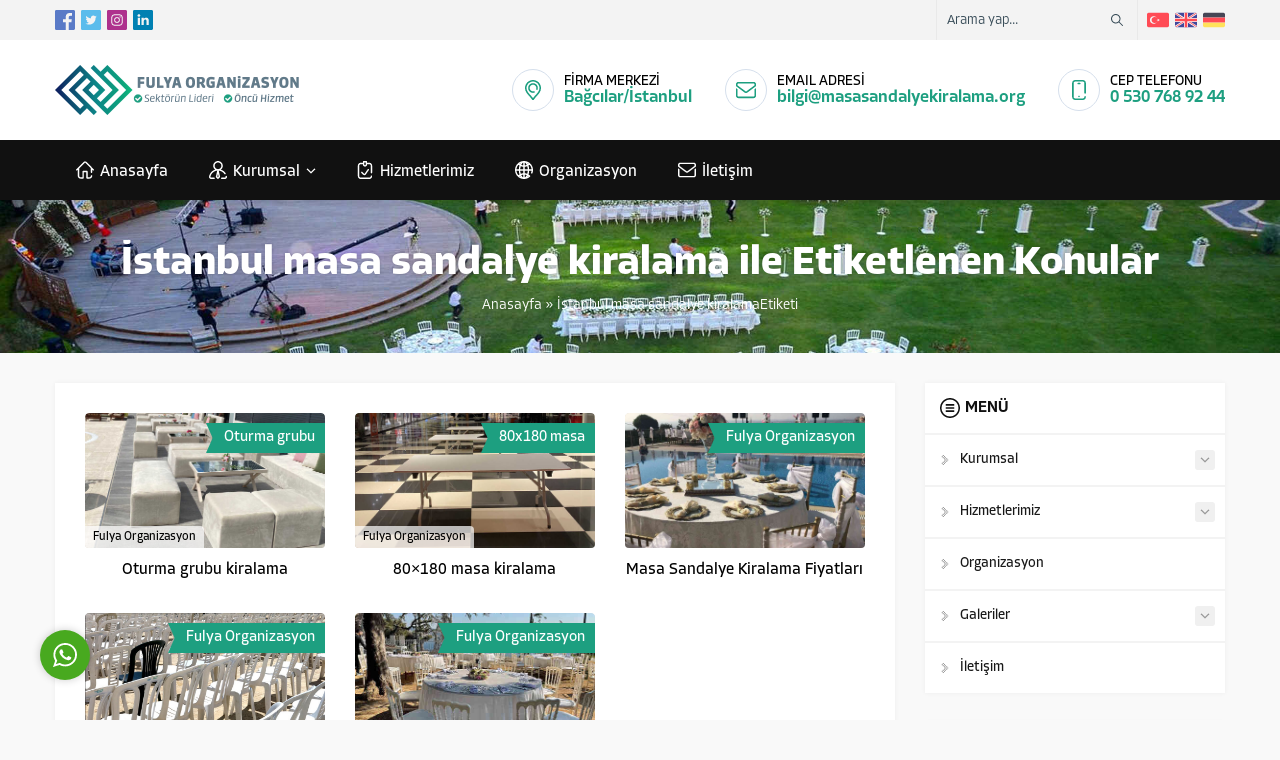

--- FILE ---
content_type: text/html; charset=UTF-8
request_url: https://masasandalyekiralama.org/tag/istanbul-masa-sandalye-kiralama/
body_size: 164885
content:
<!DOCTYPE html>
<html dir="ltr" lang="tr" prefix="og: https://ogp.me/ns#">
<head><title>İstanbul masa sandalye kiralama - Fulya Organizasyon | Masa Sandalye Kiralama</title>

		<!-- All in One SEO 4.9.3 - aioseo.com -->
	<meta name="robots" content="max-image-preview:large" />
	<link rel="canonical" href="https://masasandalyekiralama.org/tag/istanbul-masa-sandalye-kiralama/" />
	<meta name="generator" content="All in One SEO (AIOSEO) 4.9.3" />
		<script type="application/ld+json" class="aioseo-schema">
			{"@context":"https:\/\/schema.org","@graph":[{"@type":"BreadcrumbList","@id":"https:\/\/masasandalyekiralama.org\/tag\/istanbul-masa-sandalye-kiralama\/#breadcrumblist","itemListElement":[{"@type":"ListItem","@id":"https:\/\/masasandalyekiralama.org#listItem","position":1,"name":"Ev","item":"https:\/\/masasandalyekiralama.org","nextItem":{"@type":"ListItem","@id":"https:\/\/masasandalyekiralama.org\/tag\/istanbul-masa-sandalye-kiralama\/#listItem","name":"\u0130stanbul masa sandalye kiralama"}},{"@type":"ListItem","@id":"https:\/\/masasandalyekiralama.org\/tag\/istanbul-masa-sandalye-kiralama\/#listItem","position":2,"name":"\u0130stanbul masa sandalye kiralama","previousItem":{"@type":"ListItem","@id":"https:\/\/masasandalyekiralama.org#listItem","name":"Ev"}}]},{"@type":"CollectionPage","@id":"https:\/\/masasandalyekiralama.org\/tag\/istanbul-masa-sandalye-kiralama\/#collectionpage","url":"https:\/\/masasandalyekiralama.org\/tag\/istanbul-masa-sandalye-kiralama\/","name":"\u0130stanbul masa sandalye kiralama - Fulya Organizasyon | Masa Sandalye Kiralama","inLanguage":"tr-TR","isPartOf":{"@id":"https:\/\/masasandalyekiralama.org\/#website"},"breadcrumb":{"@id":"https:\/\/masasandalyekiralama.org\/tag\/istanbul-masa-sandalye-kiralama\/#breadcrumblist"}},{"@type":"Organization","@id":"https:\/\/masasandalyekiralama.org\/#organization","name":"Blog","description":"\u0130stanbul Masa Sandalye Kiralama, d\u00fc\u011f\u00fcn organizasyonu,masa sandalye kiralama,kokteyl organizasyonu,ni\u015fan organizasyonu, sandalye kiralama,Masa kiralama,a\u00e7\u0131l\u0131\u015f organizasyonu , balon s\u00fcsleme, d\u00fc\u011f\u00fcn s\u00fcsleme, ni\u015fan s\u00fcsleme, Nikah organizasyonu, s\u00fcnnet d\u00fc\u011f\u00fcn organizasyonu","url":"https:\/\/masasandalyekiralama.org\/"},{"@type":"WebSite","@id":"https:\/\/masasandalyekiralama.org\/#website","url":"https:\/\/masasandalyekiralama.org\/","name":"Fulya Organizasyon | Masa Sandalye Kiralama","description":"\u0130stanbul Masa Sandalye Kiralama, d\u00fc\u011f\u00fcn organizasyonu,masa sandalye kiralama,kokteyl organizasyonu,ni\u015fan organizasyonu, sandalye kiralama,Masa kiralama,a\u00e7\u0131l\u0131\u015f organizasyonu , balon s\u00fcsleme, d\u00fc\u011f\u00fcn s\u00fcsleme, ni\u015fan s\u00fcsleme, Nikah organizasyonu, s\u00fcnnet d\u00fc\u011f\u00fcn organizasyonu","inLanguage":"tr-TR","publisher":{"@id":"https:\/\/masasandalyekiralama.org\/#organization"}}]}
		</script>
		<!-- All in One SEO -->

<link rel='dns-prefetch' href='//www.googletagmanager.com' />
<link rel='dns-prefetch' href='//use.typekit.net' />
<link rel="alternate" type="application/rss+xml" title="Fulya Organizasyon | Masa Sandalye Kiralama &raquo; akışı" href="https://masasandalyekiralama.org/feed/" />
<link rel="alternate" type="application/rss+xml" title="Fulya Organizasyon | Masa Sandalye Kiralama &raquo; yorum akışı" href="https://masasandalyekiralama.org/comments/feed/" />
<link rel="alternate" type="application/rss+xml" title="Fulya Organizasyon | Masa Sandalye Kiralama &raquo; İstanbul masa sandalye kiralama etiket akışı" href="https://masasandalyekiralama.org/tag/istanbul-masa-sandalye-kiralama/feed/" />
<style id='wp-img-auto-sizes-contain-inline-css'>
img:is([sizes=auto i],[sizes^="auto," i]){contain-intrinsic-size:3000px 1500px}
/*# sourceURL=wp-img-auto-sizes-contain-inline-css */
</style>
<link rel='stylesheet' id='safirgutenberg-css' href='https://masasandalyekiralama.org/wp-content/themes/koza/lib/safirtema/gutenberg/gutenberg.css?ver=1656657217' media='all' />
<style id='wp-emoji-styles-inline-css'>

	img.wp-smiley, img.emoji {
		display: inline !important;
		border: none !important;
		box-shadow: none !important;
		height: 1em !important;
		width: 1em !important;
		margin: 0 0.07em !important;
		vertical-align: -0.1em !important;
		background: none !important;
		padding: 0 !important;
	}
/*# sourceURL=wp-emoji-styles-inline-css */
</style>
<style id='wp-block-library-inline-css'>
:root{--wp-block-synced-color:#7a00df;--wp-block-synced-color--rgb:122,0,223;--wp-bound-block-color:var(--wp-block-synced-color);--wp-editor-canvas-background:#ddd;--wp-admin-theme-color:#007cba;--wp-admin-theme-color--rgb:0,124,186;--wp-admin-theme-color-darker-10:#006ba1;--wp-admin-theme-color-darker-10--rgb:0,107,160.5;--wp-admin-theme-color-darker-20:#005a87;--wp-admin-theme-color-darker-20--rgb:0,90,135;--wp-admin-border-width-focus:2px}@media (min-resolution:192dpi){:root{--wp-admin-border-width-focus:1.5px}}.wp-element-button{cursor:pointer}:root .has-very-light-gray-background-color{background-color:#eee}:root .has-very-dark-gray-background-color{background-color:#313131}:root .has-very-light-gray-color{color:#eee}:root .has-very-dark-gray-color{color:#313131}:root .has-vivid-green-cyan-to-vivid-cyan-blue-gradient-background{background:linear-gradient(135deg,#00d084,#0693e3)}:root .has-purple-crush-gradient-background{background:linear-gradient(135deg,#34e2e4,#4721fb 50%,#ab1dfe)}:root .has-hazy-dawn-gradient-background{background:linear-gradient(135deg,#faaca8,#dad0ec)}:root .has-subdued-olive-gradient-background{background:linear-gradient(135deg,#fafae1,#67a671)}:root .has-atomic-cream-gradient-background{background:linear-gradient(135deg,#fdd79a,#004a59)}:root .has-nightshade-gradient-background{background:linear-gradient(135deg,#330968,#31cdcf)}:root .has-midnight-gradient-background{background:linear-gradient(135deg,#020381,#2874fc)}:root{--wp--preset--font-size--normal:16px;--wp--preset--font-size--huge:42px}.has-regular-font-size{font-size:1em}.has-larger-font-size{font-size:2.625em}.has-normal-font-size{font-size:var(--wp--preset--font-size--normal)}.has-huge-font-size{font-size:var(--wp--preset--font-size--huge)}.has-text-align-center{text-align:center}.has-text-align-left{text-align:left}.has-text-align-right{text-align:right}.has-fit-text{white-space:nowrap!important}#end-resizable-editor-section{display:none}.aligncenter{clear:both}.items-justified-left{justify-content:flex-start}.items-justified-center{justify-content:center}.items-justified-right{justify-content:flex-end}.items-justified-space-between{justify-content:space-between}.screen-reader-text{border:0;clip-path:inset(50%);height:1px;margin:-1px;overflow:hidden;padding:0;position:absolute;width:1px;word-wrap:normal!important}.screen-reader-text:focus{background-color:#ddd;clip-path:none;color:#444;display:block;font-size:1em;height:auto;left:5px;line-height:normal;padding:15px 23px 14px;text-decoration:none;top:5px;width:auto;z-index:100000}html :where(.has-border-color){border-style:solid}html :where([style*=border-top-color]){border-top-style:solid}html :where([style*=border-right-color]){border-right-style:solid}html :where([style*=border-bottom-color]){border-bottom-style:solid}html :where([style*=border-left-color]){border-left-style:solid}html :where([style*=border-width]){border-style:solid}html :where([style*=border-top-width]){border-top-style:solid}html :where([style*=border-right-width]){border-right-style:solid}html :where([style*=border-bottom-width]){border-bottom-style:solid}html :where([style*=border-left-width]){border-left-style:solid}html :where(img[class*=wp-image-]){height:auto;max-width:100%}:where(figure){margin:0 0 1em}html :where(.is-position-sticky){--wp-admin--admin-bar--position-offset:var(--wp-admin--admin-bar--height,0px)}@media screen and (max-width:600px){html :where(.is-position-sticky){--wp-admin--admin-bar--position-offset:0px}}

/*# sourceURL=wp-block-library-inline-css */
</style><style id='global-styles-inline-css'>
:root{--wp--preset--aspect-ratio--square: 1;--wp--preset--aspect-ratio--4-3: 4/3;--wp--preset--aspect-ratio--3-4: 3/4;--wp--preset--aspect-ratio--3-2: 3/2;--wp--preset--aspect-ratio--2-3: 2/3;--wp--preset--aspect-ratio--16-9: 16/9;--wp--preset--aspect-ratio--9-16: 9/16;--wp--preset--color--black: #000000;--wp--preset--color--cyan-bluish-gray: #abb8c3;--wp--preset--color--white: #ffffff;--wp--preset--color--pale-pink: #f78da7;--wp--preset--color--vivid-red: #cf2e2e;--wp--preset--color--luminous-vivid-orange: #ff6900;--wp--preset--color--luminous-vivid-amber: #fcb900;--wp--preset--color--light-green-cyan: #7bdcb5;--wp--preset--color--vivid-green-cyan: #00d084;--wp--preset--color--pale-cyan-blue: #8ed1fc;--wp--preset--color--vivid-cyan-blue: #0693e3;--wp--preset--color--vivid-purple: #9b51e0;--wp--preset--gradient--vivid-cyan-blue-to-vivid-purple: linear-gradient(135deg,rgb(6,147,227) 0%,rgb(155,81,224) 100%);--wp--preset--gradient--light-green-cyan-to-vivid-green-cyan: linear-gradient(135deg,rgb(122,220,180) 0%,rgb(0,208,130) 100%);--wp--preset--gradient--luminous-vivid-amber-to-luminous-vivid-orange: linear-gradient(135deg,rgb(252,185,0) 0%,rgb(255,105,0) 100%);--wp--preset--gradient--luminous-vivid-orange-to-vivid-red: linear-gradient(135deg,rgb(255,105,0) 0%,rgb(207,46,46) 100%);--wp--preset--gradient--very-light-gray-to-cyan-bluish-gray: linear-gradient(135deg,rgb(238,238,238) 0%,rgb(169,184,195) 100%);--wp--preset--gradient--cool-to-warm-spectrum: linear-gradient(135deg,rgb(74,234,220) 0%,rgb(151,120,209) 20%,rgb(207,42,186) 40%,rgb(238,44,130) 60%,rgb(251,105,98) 80%,rgb(254,248,76) 100%);--wp--preset--gradient--blush-light-purple: linear-gradient(135deg,rgb(255,206,236) 0%,rgb(152,150,240) 100%);--wp--preset--gradient--blush-bordeaux: linear-gradient(135deg,rgb(254,205,165) 0%,rgb(254,45,45) 50%,rgb(107,0,62) 100%);--wp--preset--gradient--luminous-dusk: linear-gradient(135deg,rgb(255,203,112) 0%,rgb(199,81,192) 50%,rgb(65,88,208) 100%);--wp--preset--gradient--pale-ocean: linear-gradient(135deg,rgb(255,245,203) 0%,rgb(182,227,212) 50%,rgb(51,167,181) 100%);--wp--preset--gradient--electric-grass: linear-gradient(135deg,rgb(202,248,128) 0%,rgb(113,206,126) 100%);--wp--preset--gradient--midnight: linear-gradient(135deg,rgb(2,3,129) 0%,rgb(40,116,252) 100%);--wp--preset--font-size--small: 13px;--wp--preset--font-size--medium: 20px;--wp--preset--font-size--large: 36px;--wp--preset--font-size--x-large: 42px;--wp--preset--spacing--20: 0.44rem;--wp--preset--spacing--30: 0.67rem;--wp--preset--spacing--40: 1rem;--wp--preset--spacing--50: 1.5rem;--wp--preset--spacing--60: 2.25rem;--wp--preset--spacing--70: 3.38rem;--wp--preset--spacing--80: 5.06rem;--wp--preset--shadow--natural: 6px 6px 9px rgba(0, 0, 0, 0.2);--wp--preset--shadow--deep: 12px 12px 50px rgba(0, 0, 0, 0.4);--wp--preset--shadow--sharp: 6px 6px 0px rgba(0, 0, 0, 0.2);--wp--preset--shadow--outlined: 6px 6px 0px -3px rgb(255, 255, 255), 6px 6px rgb(0, 0, 0);--wp--preset--shadow--crisp: 6px 6px 0px rgb(0, 0, 0);}:where(.is-layout-flex){gap: 0.5em;}:where(.is-layout-grid){gap: 0.5em;}body .is-layout-flex{display: flex;}.is-layout-flex{flex-wrap: wrap;align-items: center;}.is-layout-flex > :is(*, div){margin: 0;}body .is-layout-grid{display: grid;}.is-layout-grid > :is(*, div){margin: 0;}:where(.wp-block-columns.is-layout-flex){gap: 2em;}:where(.wp-block-columns.is-layout-grid){gap: 2em;}:where(.wp-block-post-template.is-layout-flex){gap: 1.25em;}:where(.wp-block-post-template.is-layout-grid){gap: 1.25em;}.has-black-color{color: var(--wp--preset--color--black) !important;}.has-cyan-bluish-gray-color{color: var(--wp--preset--color--cyan-bluish-gray) !important;}.has-white-color{color: var(--wp--preset--color--white) !important;}.has-pale-pink-color{color: var(--wp--preset--color--pale-pink) !important;}.has-vivid-red-color{color: var(--wp--preset--color--vivid-red) !important;}.has-luminous-vivid-orange-color{color: var(--wp--preset--color--luminous-vivid-orange) !important;}.has-luminous-vivid-amber-color{color: var(--wp--preset--color--luminous-vivid-amber) !important;}.has-light-green-cyan-color{color: var(--wp--preset--color--light-green-cyan) !important;}.has-vivid-green-cyan-color{color: var(--wp--preset--color--vivid-green-cyan) !important;}.has-pale-cyan-blue-color{color: var(--wp--preset--color--pale-cyan-blue) !important;}.has-vivid-cyan-blue-color{color: var(--wp--preset--color--vivid-cyan-blue) !important;}.has-vivid-purple-color{color: var(--wp--preset--color--vivid-purple) !important;}.has-black-background-color{background-color: var(--wp--preset--color--black) !important;}.has-cyan-bluish-gray-background-color{background-color: var(--wp--preset--color--cyan-bluish-gray) !important;}.has-white-background-color{background-color: var(--wp--preset--color--white) !important;}.has-pale-pink-background-color{background-color: var(--wp--preset--color--pale-pink) !important;}.has-vivid-red-background-color{background-color: var(--wp--preset--color--vivid-red) !important;}.has-luminous-vivid-orange-background-color{background-color: var(--wp--preset--color--luminous-vivid-orange) !important;}.has-luminous-vivid-amber-background-color{background-color: var(--wp--preset--color--luminous-vivid-amber) !important;}.has-light-green-cyan-background-color{background-color: var(--wp--preset--color--light-green-cyan) !important;}.has-vivid-green-cyan-background-color{background-color: var(--wp--preset--color--vivid-green-cyan) !important;}.has-pale-cyan-blue-background-color{background-color: var(--wp--preset--color--pale-cyan-blue) !important;}.has-vivid-cyan-blue-background-color{background-color: var(--wp--preset--color--vivid-cyan-blue) !important;}.has-vivid-purple-background-color{background-color: var(--wp--preset--color--vivid-purple) !important;}.has-black-border-color{border-color: var(--wp--preset--color--black) !important;}.has-cyan-bluish-gray-border-color{border-color: var(--wp--preset--color--cyan-bluish-gray) !important;}.has-white-border-color{border-color: var(--wp--preset--color--white) !important;}.has-pale-pink-border-color{border-color: var(--wp--preset--color--pale-pink) !important;}.has-vivid-red-border-color{border-color: var(--wp--preset--color--vivid-red) !important;}.has-luminous-vivid-orange-border-color{border-color: var(--wp--preset--color--luminous-vivid-orange) !important;}.has-luminous-vivid-amber-border-color{border-color: var(--wp--preset--color--luminous-vivid-amber) !important;}.has-light-green-cyan-border-color{border-color: var(--wp--preset--color--light-green-cyan) !important;}.has-vivid-green-cyan-border-color{border-color: var(--wp--preset--color--vivid-green-cyan) !important;}.has-pale-cyan-blue-border-color{border-color: var(--wp--preset--color--pale-cyan-blue) !important;}.has-vivid-cyan-blue-border-color{border-color: var(--wp--preset--color--vivid-cyan-blue) !important;}.has-vivid-purple-border-color{border-color: var(--wp--preset--color--vivid-purple) !important;}.has-vivid-cyan-blue-to-vivid-purple-gradient-background{background: var(--wp--preset--gradient--vivid-cyan-blue-to-vivid-purple) !important;}.has-light-green-cyan-to-vivid-green-cyan-gradient-background{background: var(--wp--preset--gradient--light-green-cyan-to-vivid-green-cyan) !important;}.has-luminous-vivid-amber-to-luminous-vivid-orange-gradient-background{background: var(--wp--preset--gradient--luminous-vivid-amber-to-luminous-vivid-orange) !important;}.has-luminous-vivid-orange-to-vivid-red-gradient-background{background: var(--wp--preset--gradient--luminous-vivid-orange-to-vivid-red) !important;}.has-very-light-gray-to-cyan-bluish-gray-gradient-background{background: var(--wp--preset--gradient--very-light-gray-to-cyan-bluish-gray) !important;}.has-cool-to-warm-spectrum-gradient-background{background: var(--wp--preset--gradient--cool-to-warm-spectrum) !important;}.has-blush-light-purple-gradient-background{background: var(--wp--preset--gradient--blush-light-purple) !important;}.has-blush-bordeaux-gradient-background{background: var(--wp--preset--gradient--blush-bordeaux) !important;}.has-luminous-dusk-gradient-background{background: var(--wp--preset--gradient--luminous-dusk) !important;}.has-pale-ocean-gradient-background{background: var(--wp--preset--gradient--pale-ocean) !important;}.has-electric-grass-gradient-background{background: var(--wp--preset--gradient--electric-grass) !important;}.has-midnight-gradient-background{background: var(--wp--preset--gradient--midnight) !important;}.has-small-font-size{font-size: var(--wp--preset--font-size--small) !important;}.has-medium-font-size{font-size: var(--wp--preset--font-size--medium) !important;}.has-large-font-size{font-size: var(--wp--preset--font-size--large) !important;}.has-x-large-font-size{font-size: var(--wp--preset--font-size--x-large) !important;}
/*# sourceURL=global-styles-inline-css */
</style>

<style id='classic-theme-styles-inline-css'>
/*! This file is auto-generated */
.wp-block-button__link{color:#fff;background-color:#32373c;border-radius:9999px;box-shadow:none;text-decoration:none;padding:calc(.667em + 2px) calc(1.333em + 2px);font-size:1.125em}.wp-block-file__button{background:#32373c;color:#fff;text-decoration:none}
/*# sourceURL=/wp-includes/css/classic-themes.min.css */
</style>
<link rel='stylesheet' id='contact-form-7-css' href='https://masasandalyekiralama.org/wp-content/plugins/contact-form-7/includes/css/styles.css?ver=5.7.7' media='all' />
<link rel='stylesheet' id='safirstyle-css' href='https://masasandalyekiralama.org/wp-content/themes/koza/style.css?ver=1656657217' media='all' />
<link rel='stylesheet' id='safirmainfont-css' href='https://use.typekit.net/hla6qfa.css?ver=6.9' media='all' />
<link rel='stylesheet' id='fancybox-css' href='https://masasandalyekiralama.org/wp-content/themes/koza/lib/fancybox/jquery.fancybox.min.css?ver=1656657217' media='all' />
<script src="https://masasandalyekiralama.org/wp-includes/js/jquery/jquery.min.js?ver=3.7.1" id="jquery-core-js"></script>
<script src="https://masasandalyekiralama.org/wp-includes/js/jquery/jquery-migrate.min.js?ver=3.4.1" id="jquery-migrate-js"></script>

<!-- Google Analytics snippet added by Site Kit -->
<script src="https://www.googletagmanager.com/gtag/js?id=UA-233380332-1" id="google_gtagjs-js" async></script>
<script id="google_gtagjs-js-after">
window.dataLayer = window.dataLayer || [];function gtag(){dataLayer.push(arguments);}
gtag('set', 'linker', {"domains":["masasandalyekiralama.org"]} );
gtag("js", new Date());
gtag("set", "developer_id.dZTNiMT", true);
gtag("config", "UA-233380332-1", {"anonymize_ip":true});
//# sourceURL=google_gtagjs-js-after
</script>

<!-- End Google Analytics snippet added by Site Kit -->
<link rel="https://api.w.org/" href="https://masasandalyekiralama.org/wp-json/" /><link rel="alternate" title="JSON" type="application/json" href="https://masasandalyekiralama.org/wp-json/wp/v2/tags/120" /><link rel="EditURI" type="application/rsd+xml" title="RSD" href="https://masasandalyekiralama.org/xmlrpc.php?rsd" />
<meta name="generator" content="WordPress 6.9" />
<meta name="generator" content="Site Kit by Google 1.78.0" />		<meta name="viewport" content="width=device-width, initial-scale=1" />
		<meta charset="UTF-8" />
		<link rel="shortcut icon" href="http://masasandalyekiralama.org/wp-content/themes/koza/images/favicon.png">
				<!--[if lt IE 9]><script src="https://masasandalyekiralama.org/wp-content/themes/koza/scripts/html5shiv.js"></script><![endif]-->
		<!-- Global site tag (gtag.js) - Google Analytics -->
<script async src="https://www.googletagmanager.com/gtag/js?id=G-HV0B7FMLVV"></script>
<script>
  window.dataLayer = window.dataLayer || [];
  function gtag(){dataLayer.push(arguments);}
  gtag('js', new Date());

  gtag('config', 'G-HV0B7FMLVV');
</script><style>body,input,textarea,select,button{font-family:allotrope,sans-serif;}#menu{font-family:allotrope,sans-serif;}.reading{font-family:allotrope,sans-serif;}h1,h2,h3,h4,h5,h6,.mainHeading,.widgetHeading{font-family:allotrope,sans-serif;}#infoBlock .item .icon,.aboutWidget .description li .icon,.categoriesWidget .item:hover .detail,.infoItems .item .icon,.branchInfoItems .item .icon,.safir-faq.active .question,#mobileButtons .mobileButton,.numberWidget .iconList .item .icon,a,h1,h2,h3,h4,h5,h6,.safirButton,.advancedPostsWidget2 .item:hover .title a,.customerWidget .item .name,.advancedPostsWidget1 .item:hover .title a,.numberWidget .iconList .item .number,.crewWidget .item a,.contactWidget .infoBlock .item .icon,.mainHeading,.safirForm p>span:before,#crewPage .crewGallery .detail .title,.safirCustomMenu a:hover{color:#1d9f80;}#menu>ul>li.active>a:after,.iconMenuWidget .item .arrow,.postprice,#mobileButtons .toggleMenu,.hamburgerMenuButton,.aboutWidget .imageBlock .aboutvideo,.safirButton,.safirTop,.mainHeading .inner:after,.safirnavi span,.safirnavi a,form input[type=submit],#switcher .icon{background:#1d9f80;}.reading a{color:#1d9f80;} .reading h1,.reading h2,.reading h3,.reading h4,.reading h5,.reading h6,.reading .mainHeading{ color:#1d9f80;}.advancedPostsWidget2 .item .readmore,.contactWidget .infoBlock .logo,.postprice:before,.postprice:after{border-color:#1d9f80;}#contactPage .subemap,#contactMap,.contactWidget .map{height:400px;}.safirthumb{padding-bottom:56.25%;}.safirthumb.cat{padding-bottom:56.25%;}#logo img{max-height:50px;}@media all and (max-width:1100px){#logo img,#hamburgermenu .logoBlock img{max-height:50px;}}@media all and (max-width:375px){#safirPage .safirWidget.safirCol .items .list .item-container{width:100%;}}#menuGroup{background:#111111;}#menu .text{position:relative;top:2px;}</style>		<link rel="preload" as="font" href="https://masasandalyekiralama.org/wp-content/plugins/revslider/public/assets/fonts/font-awesome/fonts/fontawesome-webfont.woff2?v=4.7.0" type="font/woff2" crossorigin="anonymous">
		<link rel="preload" as="font" href="https://masasandalyekiralama.org/wp-content/plugins/revslider/public/assets/fonts/revicons/revicons.woff?5510888" type="font/woff" crossorigin="anonymous">
		<link rel="icon" href="https://masasandalyekiralama.org/wp-content/uploads/2022/07/cropped-vaficon-32x32.png" sizes="32x32" />
<link rel="icon" href="https://masasandalyekiralama.org/wp-content/uploads/2022/07/cropped-vaficon-192x192.png" sizes="192x192" />
<link rel="apple-touch-icon" href="https://masasandalyekiralama.org/wp-content/uploads/2022/07/cropped-vaficon-180x180.png" />
<meta name="msapplication-TileImage" content="https://masasandalyekiralama.org/wp-content/uploads/2022/07/cropped-vaficon-270x270.png" />
</head>
<body class="archive tag tag-istanbul-masa-sandalye-kiralama tag-120 wp-theme-koza desktop stickyMenu sidebarRight" data-mobileSingleColumn="376">
<svg version="1.1" xmlns="http://www.w3.org/2000/svg" xmlns:xlink="http://www.w3.org/1999/xlink" viewBox="0 0 32 32" style="display:none"><symbol id="safiricon-icon92" viewBox="0 0 512 512"><path d="m492 236c11 0 20-9 20-20l0-100c0-44-36-80-80-80l-352 0c-44 0-80 36-80 80l0 200c0 44 36 80 80 80l156 0 0 40-70 0c-11 0-20 9-20 20 0 11 9 20 20 20l180 0c11 0 20-9 20-20 0-11-9-20-20-20l-70 0 0-40 156 0c44 0 80-36 80-80 0-11-9-20-20-20-11 0-20 9-20 20 0 22-18 40-40 40l-352 0c-22 0-40-18-40-40l0-200c0-22 18-40 40-40l352 0c22 0 40 18 40 40l0 100c0 11 9 20 20 20z"></path></symbol><symbol id="safiricon-icon26" viewBox="0 0 512 512"><path d="m162 237l-61 0c-11 0-20 9-20 20 0 11 9 20 20 20l61 0c11 0 20-9 20-20 0-11-9-20-20-20z m0 78l-61 0c-11 0-20 9-20 20 0 11 9 20 20 20l61 0c11 0 20-9 20-20 0-11-9-20-20-20z m0 77l-61 0c-11 0-20 9-20 20 0 11 9 20 20 20l61 0c11 0 20-9 20-20 0-11-9-20-20-20z m130 0l-61 0c-11 0-20 9-20 20 0 11 9 20 20 20l61 0c11 0 20-9 20-20 0-11-9-20-20-20z m0-312l-191 0c-11 0-20 9-20 20l0 79c0 11 9 20 20 20l191 0c11 0 20-9 20-20l0-79c0-11-9-20-20-20z m-20 79l-151 0 0-39 151 0z m220 193c11 0 20-9 20-20l0-50c0-11-9-20-20-20l-100 0 0-242c0-11-9-20-20-20l-352 0c-11 0-20 9-20 20l0 412c0 44 36 80 80 80l352 0c0 0 0 0 0 0 22 0 42-8 57-23 15-16 23-36 23-57 0-11-9-20-20-20-11 0-20 9-20 20 0 11-4 21-12 28-7 8-17 12-28 12 0 0 0 0 0 0-22 0-40-18-40-40l0-130 80 0 0 30c0 11 9 20 20 20z m-412 120c-22 0-40-18-40-40l0-392 312 0 0 392c0 15 4 28 11 40z m212-235l-61 0c-11 0-20 9-20 20 0 11 9 20 20 20l61 0c11 0 20-9 20-20 0-11-9-20-20-20z m0 78l-61 0c-11 0-20 9-20 20 0 11 9 20 20 20l61 0c11 0 20-9 20-20 0-11-9-20-20-20z"></path></symbol><symbol id="safiricon-icon57" viewBox="0 0 512 512"><path d="m255 401c-11 0-20-9-20-20 0-11 9-20 20-20 11 0 20 9 20 20 0 11-9 20-20 20z m20-90l0-27c39-9 65-44 64-84-2-43-37-78-81-80-23-1-45 8-62 24-16 15-25 36-25 59 0 11 9 20 20 20 11 0 20-9 20-20 0-12 5-23 13-31 9-8 20-12 33-12 23 1 41 19 42 42 1 20-14 39-34 43-18 4-30 19-30 37l0 29c0 11 9 20 20 20 11 0 20-9 20-20z m113 164c10-6 13-18 7-27-6-10-18-13-27-7-34 20-72 31-112 31-119 0-216-97-216-216 0-119 97-216 216-216 119 0 216 97 216 216 0 43-13 84-37 120-6 9-3 21 6 28 9 6 21 3 28-6 28-42 43-91 43-142 0-68-27-133-75-181-48-48-113-75-181-75-68 0-133 27-181 75-48 48-75 113-75 181 0 68 27 133 75 181 48 48 113 75 181 75 47 0 93-13 132-37z"></path></symbol><symbol id="safiricon-icon27" viewBox="0 0 512 512"><path d="m356 117c0 11-8 20-20 20-11 0-20-9-20-20 0-11 9-20 20-20 12 0 20 9 20 20z m4 276c0 11-8 20-20 20-11 0-20-9-20-20 0-11 9-20 20-20 12 0 20 9 20 20z m123-254c-7-16-27-37-76-40-11-1-21 8-21 19-1 11 7 20 18 21 23 1 39 7 43 17 2 5 4 9 4 13-1 13-12 33-34 60-30-27-66-52-107-74-41-22-81-36-112-46 1-4 3-8 5-12 15-36 35-57 52-57 15 0 28 14 36 26 6 9 19 12 28 6 9-7 11-19 5-28-25-36-51-44-69-44-35 0-66 29-89 81-3 6-5 12-7 19-38-6-68-2-69-2 0 0-1 0-1 0-36 6-52 23-59 37-5 9-7 19-8 29 0 14 5 30 14 47 5 10 17 14 27 9 9-5 13-17 8-27-6-11-9-21-9-29 1-3 1-7 3-10 5-10 19-14 30-16 2 0 24-3 52 1-8 36-13 76-13 117 0 43 7 82 14 115-4 0-8 1-12 1-37 4-65-3-73-17-1-3-1-6-2-10 0-6 2-12 4-18 4-10-1-22-12-26-10-4-22 2-25 12-5 11-7 21-7 32 1 11 3 20 7 28 13 26 45 40 89 40 7 0 15 0 23-1 6-1 12-1 18-2 12 35 28 58 31 61 24 34 49 41 66 41 18 0 44-8 69-44 6-9 4-21-5-28-9-6-22-3-28 6-8 12-21 26-36 26-14 0-26-13-34-25 0 0 0 0 0 0-1 0-13-17-23-46 35-9 73-24 110-43 39-20 76-45 105-70 1-1 2-2 3-3 20 24 32 47 31 63 0 5 0 8-1 10-6 10-20 14-31 16-11 2-18 12-16 23 1 10 10 17 19 17 2 0 3 0 4 0 36-6 52-23 59-37 6-10 6-21 6-29 1-27-14-58-42-90 31-38 45-64 45-87 1-13-3-23-7-32z m-297 9c6 1 12 3 18 5-1 0-1 0-1 1-7 3-14 7-20 10 1-5 2-11 3-16z m1 215c-1-5-2-10-3-15 6 3 11 6 17 9 1 1 1 1 2 1-5 2-10 3-16 5z m146-66c-13 9-28 18-43 25-12 7-24 12-35 17-12-5-24-11-35-17-15-8-30-17-43-26-2-13-3-26-3-40 0-14 1-28 2-41 14-9 29-18 45-26 11-6 23-11 35-16 11 5 23 11 35 17 15 8 29 16 42 25 2 13 2 27 2 41 0 14 0 28-2 41z m54-39c-4 3-8 6-12 10 0-4 0-8 0-12 0-3 0-7 0-10 5 4 9 7 13 11 0 0-1 0-1 1z m-282 5c0 11-8 20-20 20-11 0-20-9-20-20 0-11 9-20 20-20 12 0 20 9 20 20z"></path></symbol><symbol id="safiricon-icon88" viewBox="0 0 512 512"><path d="m112 422c3 3 8 5 13 5 6 0 11-2 15-6 7-8 7-21-1-29-1 0-35-33-56-99l153-22 0 129c0 11 9 20 20 20 11 0 20-9 20-20l0-130 154 23c-21 66-55 99-56 99-8 8-8 21-1 29 4 4 9 6 15 6 5 0 10-2 13-5 3-2 51-49 73-140 2-6 1-12-2-16-4-5-8-8-14-9l-33-5-12-88c-5-32-30-59-62-67l-75-17 0-40 16 0c11 0 20-9 20-20 0-11-9-20-20-20l-36 0c-11 0-20 9-20 20l0 60-75 17c-32 8-57 35-61 67l-13 88-32 5c-6 1-10 4-14 9-3 4-4 10-2 16 22 91 70 138 73 140z m27-252c3-17 15-30 31-34l85-19 87 19c16 4 29 17 31 34l11 76-108-16 0-54c0-11-9-20-20-20-11 0-20 9-20 20l0 54-107 16z m373 302l0 40c-20 0-40-12-59-34-1-1-3-2-5-2-2 0-4 1-5 2-19 22-39 34-59 34-20 0-40-12-59-34-1-1-3-2-5-2-2 0-4 1-5 2-19 22-39 34-59 34-20 0-40-12-59-34-1-1-3-2-5-2-2 0-4 1-5 2-19 22-39 34-59 34-20 0-40-12-59-34-1-1-3-2-5-2-2 0-4 1-5 2-19 22-39 34-59 34l0-40c8 0 18-7 29-20 8-10 21-16 35-16 14 0 27 6 35 16 11 13 21 20 29 20 8 0 18-7 29-20 8-10 21-16 35-16 14 0 27 6 35 16 11 13 21 20 29 20 8 0 18-7 29-20 8-10 21-16 35-16 14 0 27 6 35 16 11 13 21 20 29 20 8 0 18-7 29-20 8-10 21-16 35-16 14 0 27 6 35 16 11 13 21 20 29 20z"></path></symbol><symbol id="safiricon-icon34" viewBox="0 0 512 512"><path d="m513 172l0 80c0 11-9 20-20 20l-13 0-9 75c-1 10-10 18-20 18 0 0-1 0-2-1-11-1-19-11-17-22l10-92c1-10 10-18 20-18l11 0 0-40-432 0 0 40 341 0c11 0 20 9 20 20 0 11-9 20-20 20l-307 0 19 165c3 20 20 35 40 35l247 0c21 0 38-15 40-36 1-11 11-19 22-17 11 1 19 11 18 22-5 40-39 71-80 71l-247 0c-40 0-74-30-79-71l-21-169-13 0c-11 0-20-9-20-20l0-80c0-11 9-20 20-20l71 0 106-144c6-9 19-11 27-4 9 6 11 19 5 28l-88 120 231 0-88-120c-7-9-5-22 4-28 9-7 21-5 28 4l106 144 70 0c11 0 20 9 20 20z m-276 160l0 80c0 11 9 20 20 20 11 0 20-9 20-20l0-80c0-11-9-20-20-20-11 0-20 9-20 20z m80 0l0 80c0 11 9 20 20 20 11 0 20-9 20-20l0-80c0-11-9-20-20-20-11 0-20 9-20 20z m-160 0l0 80c0 11 9 20 20 20 11 0 20-9 20-20l0-80c0-11-9-20-20-20-11 0-20 9-20 20z"></path></symbol><symbol id="safiricon-icon66" viewBox="0 0 512 512"><path d="m512 61l0 115c0 33-27 60-61 60-4 0-8 4-8 8l0 25c0 11-7 21-17 26-4 1-7 2-11 2-7 0-15-3-20-8 0 0 0 0 0-1l-39-39c-5-5-8-8-12-9-11-4-16-16-12-26 4-11 16-16 26-12 12 5 20 12 27 18 0 0 0 1 0 1l18 19c3-25 23-44 48-44 12 0 21-9 21-20l0-115c0-12-9-21-21-21l-89 0c-11 0-20-9-20-20 0-11 9-20 20-20l89 0c34 0 61 27 61 61z m-360 80c11 0 20-9 20-20 0-11-9-20-20-20-11 0-20 9-20 20 0 11 9 20 20 20z m70 0c11 0 20-9 20-20 0-11-9-20-20-20-11 0-20 9-20 20 0 11 9 20 20 20z m-139 0c11 0 20-9 20-20 0-11-9-20-20-20-11 0-20 9-20 20 0 11 9 20 20 20z m429 342l0 9c0 11-9 20-20 20-11 0-20-9-20-20l0-9c0-4-2-8-5-10-10-9-27-20-53-20-27 0-44 11-54 20-3 2-5 6-5 10l0 9c0 11-9 20-20 20-11 0-20-9-20-20l0-9c0-4-2-8-5-10-10-9-28-20-54-20-26 0-44 11-54 20-3 2-5 6-5 10l0 9c0 11-9 20-20 20-11 0-20-9-20-20l0-9c0-4-2-8-5-10-10-9-27-20-53-20-27 0-44 11-54 20-3 2-5 6-5 10l0 9c0 11-9 20-20 20-11 0-20-9-20-20l0-9c0-15 7-30 18-40 7-7 17-14 30-20-5-9-8-19-8-30 0-33 27-60 60-60 33 0 60 27 60 60 0 12-3 22-9 31 11 5 19 12 26 17 7-6 16-12 28-17-6-9-9-20-9-31 0-33 27-60 60-60 33 0 60 27 60 60 0 11-3 22-9 31 12 5 21 11 28 17 7-6 16-12 27-17-5-9-8-20-8-31 0-33 27-60 60-60 33 0 60 27 60 60 0 11-3 22-9 31 12 6 22 13 29 19 11 10 18 25 18 40z m-432-90c0 11 9 20 20 20 11 0 20-9 20-20 0-11-9-20-20-20-11 0-20 9-20 20z m176 20c11 0 20-9 20-20 0-11-9-20-20-20-11 0-20 9-20 20 0 11 9 20 20 20z m138-20c0 11 9 20 20 20 11 0 20-9 20-20 0-11-9-20-20-20-11 0-20 9-20 20z m-394-217l0-115c0-34 27-61 61-61l183 0c34 0 61 27 61 61l0 115c0 33-27 60-61 60l-58 0c-11 0-22 5-30 13l-39 39c0 1 0 1 0 1-5 5-13 8-20 8-4 0-7-1-11-2-10-5-17-15-17-26l0-25c0-4-4-8-8-8-34 0-61-27-61-60z m40 0c0 11 9 20 21 20 25 0 45 19 48 44l18-19c0 0 0-1 0-1 16-15 37-24 59-24l58 0c12 0 21-9 21-20l0-115c0-12-9-21-21-21l-183 0c-12 0-21 9-21 21z"></path></symbol><symbol id="safiricon-icon1" viewBox="0 0 512 512"><path d="m426 340c-27 0-50 12-66 31l-67-33c-10-5-22-1-27 9-5 10-1 22 9 27l67 33c-1 6-2 12-2 19 0 47 39 86 86 86 47 0 86-39 86-86 0-47-39-86-86-86z m0 132c-25 0-46-21-46-46 0-6 1-12 4-18 0 0 1-1 1-2 0-1 1-2 1-3 8-14 23-23 40-23 25 0 46 21 46 46 0 25-21 46-46 46z m0-472c-47 0-86 39-86 86 0 7 1 13 2 19l-190 96c-16-19-40-31-66-31-47 0-86 39-86 86 0 47 39 86 86 86 26 0 50-12 66-30l32 16c3 1 6 2 9 2 7 0 14-4 18-11 5-10 1-22-9-27l-32-16c1-7 2-13 2-20 0-7-1-13-2-20l190-95c16 19 40 31 66 31 47 0 86-39 86-86 0-47-39-86-86-86z m-340 302c-25 0-46-21-46-46 0-25 21-46 46-46 25 0 46 21 46 46 0 25-21 46-46 46z m340-170c-25 0-46-21-46-46 0-25 21-46 46-46 25 0 46 21 46 46 0 25-21 46-46 46z"></path></symbol><symbol id="safiricon-icon6" viewBox="0 0 512 512"><path d="m256 80c-69 0-125 56-125 125 0 69 56 125 125 125 12 0 23-2 34-5 11-3 17-14 14-24-3-11-14-17-25-14-7 2-15 3-23 3-47 0-85-38-85-85 0-47 38-85 85-85 47 0 85 38 85 85 0 8-1 17-4 24-3 11 3 22 14 25 10 4 22-2 25-13 3-12 5-24 5-36 0-69-56-125-125-125z m145-20c-39-39-90-60-145-60-55 0-106 21-145 60-39 39-60 90-60 145 0 40 11 77 34 114 20 32 45 60 72 90 27 29 54 59 76 94 4 5 10 9 17 9l12 0c7 0 13-4 17-9 22-35 49-65 76-94 27-30 52-58 72-90 23-37 34-74 34-114 0-55-21-106-60-145z m-76 322c-23 26-48 52-69 83-21-31-46-57-69-83-52-56-96-105-96-177 0-91 74-165 165-165 91 0 165 74 165 165 0 72-44 121-96 177z"></path></symbol><symbol id="safiricon-icon31" viewBox="0 0 512 512"><path d="m323 473c4 10-1 22-12 26-23 9-46 13-71 13-30 0-60-7-88-21-27-13-51-32-71-56-41-46-65-107-65-167l0-157c0-8 5-15 12-18l203-91c5-3 11-3 16 0l205 91c7 3 12 10 12 18l0 157c0 10-1 20-3 30l0 3c-2 11-12 18-23 17-11-2-18-12-17-23l1-3c1-8 2-16 2-24l0-144-185-82-183 82 0 144c0 107 88 204 184 204 20 0 38-3 57-11 10-4 22 1 26 12z m173-20c0 16-6 31-17 42-11 11-26 17-42 17-15 0-30-6-41-17l-102-101c-14 6-29 9-40 10 0 0 0 0-1 0-31 0-59-15-79-42-17-22-26-52-26-82 0-11 2-23 7-36 2-6 7-11 14-13 7-1 14 1 19 6l49 49 25-6 6-26-48-49c-5-5-7-12-5-19 1-7 6-12 13-14 12-4 23-6 35-6 0 0 0 0 0 0 36 0 71 13 94 37 19 19 29 42 29 68 0 12-4 27-10 40l103 101c0 0 0 0 0 0 11 11 17 26 17 41z m-40 0c0-4-2-9-5-13l-114-111c-7-7-8-18-2-26 6-8 11-24 11-32 0-15-6-29-17-40-13-13-31-21-51-24l26 27c5 5 7 12 6 18l-12 49c-1 7-7 13-15 15l-48 11c-7 2-14 0-19-5l-27-27c2 16 8 31 17 43 9 12 24 26 47 26 1 0 1 0 1 0 8-1 24-5 32-11 3-2 7-3 11-3 6 0 11 2 15 5l112 111c0 1 0 1 0 1 4 3 9 5 13 5 5 0 10-2 14-5 3-4 5-9 5-14z"></path></symbol><symbol id="safiricon-icon63" viewBox="0 0 512 512"><path d="m256 120c33 0 60-27 60-60 0-33-27-60-60-60-33 0-60 27-60 60 0 33 27 60 60 60z m0-80c11 0 20 9 20 20 0 11-9 20-20 20-11 0-20-9-20-20 0-11 9-20 20-20z m110 278c0 25-13 48-34 60l-1 1c-9 5-15 15-15 26l0 87c0 11-9 20-20 20-11 0-20-9-20-20l0-87c0-25 13-48 34-60l1-1c9-6 15-15 15-26l0-89c0-41-38-50-70-50-33 0-71 9-71 50l0 89c0 10 6 20 15 26l1 1c22 12 35 35 35 60l0 87c0 11-9 20-20 20-11 0-20-9-20-20l0-87c0-11-6-20-15-26l-1-1c-22-12-35-35-35-60l0-89c0-30 12-54 35-70 19-13 45-20 76-20 30 0 56 7 75 20 23 16 35 40 35 70z m-266-158c33 0 60-27 60-60 0-33-27-60-60-60-33 0-60 27-60 60 0 33 27 60 60 60z m0-80c11 0 20 9 20 20 0 11-9 20-20 20-11 0-20-9-20-20 0-11 9-20 20-20z m60 342l0 70c0 11-9 20-20 20-11 0-20-9-20-20l0-70c0-11 9-20 20-20 11 0 20 9 20 20z m-42-222c0 11-9 20-20 20-58 0-58 27-58 37l0 85c0 9 4 18 12 24 18 13 28 34 28 56l0 70c0 11-9 20-20 20-11 0-20-9-20-20l0-70c0-9-4-18-12-24-18-13-28-34-28-56l0-85c0-27 11-48 32-62 16-10 39-15 66-15 11 0 20 8 20 20z m294-40c33 0 60-27 60-60 0-33-27-60-60-60-33 0-60 27-60 60 0 33 27 60 60 60z m0-80c11 0 20 9 20 20 0 11-9 20-20 20-11 0-20-9-20-20 0-11 9-20 20-20z m-20 342l0 70c0 11-9 20-20 20-11 0-20-9-20-20l0-70c0-11 9-20 20-20 11 0 20 9 20 20z m120-165l0 85c0 22-10 43-28 56-8 6-12 15-12 24l0 70c0 11-9 20-20 20-11 0-20-9-20-20l0-70c0-22 10-43 28-56 8-6 12-15 12-24l0-85c0-10 0-37-58-37-11 0-20-9-20-20 0-12 9-20 20-20 27 0 50 5 66 15 21 14 32 35 32 62z"></path></symbol><symbol id="safiricon-icon75" viewBox="0 0 512 512"><path d="m135 418c-4 0-8-1-12-2-12-5-20-17-20-30l0-34c0-12-10-22-22-22-44 0-80-36-80-80l0-170c0-44 36-80 80-80l272 0c44 0 80 36 80 80l0 170c0 44-36 80-80 80l-86 0c-20 0-38 8-52 21l-57 58c-7 6-15 9-23 9z m-54-378c-22 0-40 18-40 40l0 170c0 22 18 40 40 40 34 0 62 28 62 62l0 15 44-44c21-21 49-33 80-33l86 0c22 0 40-18 40-40l0-170c0-22-18-40-40-40z m310 470c12-5 20-17 20-30l0-34c0-12 10-22 22-22 44 0 80-36 80-80l0-210c0-11-9-20-20-20-11 0-20 9-20 20l0 210c0 22-18 40-40 40-34 0-62 28-62 62l0 15-44-44c-21-21-49-33-80-33l-16 0c-11 0-20 9-20 20 0 11 9 20 20 20l16 0c20 0 38 8 52 21l57 58c6 6 15 9 23 9 4 0 8-1 12-2z m-153-344c0-11-9-20-20-20-11 0-20 9-20 20 0 11 9 20 20 20 11 0 20-9 20-20z m80 0c0-11-9-20-20-20-11 0-20 9-20 20 0 11 9 20 20 20 11 0 20-9 20-20z m-160 0c0-11-9-20-20-20-11 0-20 9-20 20 0 11 9 20 20 20 11 0 20-9 20-20z"></path></symbol><symbol id="safiricon-icon32" viewBox="0 0 512 512"><path d="m149 295c-7 6-9 14-6 22 3 8 11 13 19 13l62 0c11 0 20-9 20-20 0-11-9-20-20-20l-14 0c29-33 33-49 33-60 0-28-23-50-50-50 0 0-1 0-1 0 0 0 0 0 0 0-28 0-50 22-50 50 0 11 9 20 20 20 11 0 20-9 20-20 0-5 5-10 10-10 0 0 0 0 0 0 0 0 1 0 1 0 5 0 10 4 10 10 0 1-3 11-26 37-14 15-28 28-28 28z m219 146c-34 20-72 31-112 31-11 0-20 9-20 20 0 11 9 20 20 20 47 0 93-13 132-37 10-6 13-18 7-27-6-10-18-13-27-7z m69-366c-48-48-113-75-181-75-68 0-133 27-181 75-48 48-75 113-75 181 0 48 14 95 39 136 20 32 48 60 80 80l-56 0c-11 0-20 9-20 20 0 11 9 20 20 20l61 0c35 0 64-29 64-64l0-59c0-11-9-20-20-20-11 0-20 9-20 20l0 54c-67-38-108-109-108-187 0-119 97-216 216-216 119 0 216 97 216 216 0 43-13 84-37 120-6 9-3 21 6 28 9 6 21 3 28-6 28-42 43-91 43-142 0-68-27-133-75-181z m-144 105c-11 0-20 9-20 20l0 25c0 30 24 54 55 54 5 0 9-1 14-2l0 33c0 11 9 20 20 20 11 0 20-9 20-20l0-110c0-11-9-20-20-20-11 0-20 9-20 20l0 25c0 7-7 14-14 14-8 0-15-7-15-14l0-25c0-11-9-20-20-20z"></path></symbol><symbol id="safiricon-icon4" viewBox="0 0 512 512"><path d="m268 61c0 0 1 0 1 0 49 0 94 19 129 53 34 35 53 81 53 130 0 11 9 20 20 20 0 0 0 0 0 0 11 0 20-9 20-20 0-60-23-116-65-158-42-42-98-65-157-65 0 0-1 0-1 0-11 0-20 9-20 20 0 11 9 20 20 20z m244 352c-1-20-9-39-23-52-28-27-52-43-74-49-31-9-59-1-85 24 0 0 0 0 0 0l-27 27c-17-10-49-31-85-66l-3-3c-35-36-56-68-66-85l27-27c0 0 0 0 0 0 25-26 33-54 24-85-6-22-22-46-49-74-13-14-32-22-52-23-19-1-38 6-53 19l-1 1c0 0 0 0 0 1-30 29-45 70-45 119 0 82 46 176 121 251 0 0 0 0 0 0 14 14 30 28 48 42 9 7 21 5 28-4 7-9 5-21-4-28-16-12-31-25-44-38 0 0 0 0 0 0-68-68-109-152-109-224 0-37 11-68 32-90l1 0c14-13 36-12 50 2 51 54 48 79 25 103l-37 37c-6 6-8 15-4 22 1 2 23 53 80 109l3 3c56 57 107 79 109 80 7 4 16 2 22-4l37-37c24-23 49-26 103 25 14 14 15 36 2 50l0 1c-22 21-53 32-89 32-1 0-1 0-1 0-30 0-64-8-99-23-10-5-22 0-26 10-5 10 0 22 10 26 41 18 79 27 114 27 1 0 1 0 2 0 47 0 88-15 117-45 1 0 1 0 1 0l1-1c13-15 20-34 19-53z m-143-270c-21-22-42-28-51-30-11-3-22 3-25 14-3 10 3 21 14 24 8 2 20 6 34 20 14 13 17 25 20 34l0 0c2 9 10 15 19 15 2 0 4 0 6-1 10-3 16-14 13-25l0-1c-3-10-9-30-30-50z"></path></symbol><symbol id="safiricon-icon46" viewBox="0 0 512 512"><path d="m128 209l-32 0c-4 0-8 2-11 4-2 3-4 7-4 11l0 114c0 8 7 15 15 15 9 0 15-7 15-15l0-35c6 0 13 0 17 0 26 0 48-21 48-47 0-26-22-47-48-47z m0 64c-4 0-11 0-17 0 0-6 0-13 0-17 0-3 0-10 0-17l17 0c9 0 18 8 18 17 0 9-9 17-18 17z m127-64l-31 0c-4 0-8 2-11 4-2 3-4 7-4 11 0 0 0 110 0 111 0 4 2 7 5 10 2 3 6 5 10 5l0 0c1 0 24 0 33-1 33 0 58-30 58-70 0-42-24-70-60-70z m1 110c-4 0-11 1-17 1 0-13 0-67 0-81l16 0c28 0 30 31 30 40 0 20-9 40-29 40z m158-81c8 0 15-7 15-15 0-8-7-15-15-15l-46 0c-8 0-15 7-15 15l0 113c0 8 7 15 15 15 8 0 15-7 15-15l0-43 27 0c9 0 15-6 15-15 0-8-6-15-15-15l-27 0 0-25z m44-93l-11 0 0-4c0-20-7-38-21-52l-62-66c-14-14-34-23-54-23l-200 0c-25 0-45 20-45 45l0 100-11 0c-25 0-45 20-45 45l0 180c0 25 20 45 45 45l11 0 0 52c0 25 20 45 45 45l292 0c25 0 45-20 45-45l0-52 11 0c25 0 45-20 45-45l0-180c0-25-20-45-45-45z m-363-100c0-8 7-15 15-15l200 0c12 0 24 5 32 14l63 66c8 8 12 19 12 31l0 4-322 0z m322 422c0 8-7 15-15 15l-292 0c-8 0-15-7-15-15l0-52 322 0z m56-97c0 8-7 15-15 15l-404 0c-8 0-15-7-15-15l0-180c0-8 7-15 15-15l404 0c8 0 15 7 15 15z"></path></symbol><symbol id="safiricon-icon28" viewBox="0 0 512 512"><path d="m392 77c-66 0-120 54-120 120 0 32 12 61 34 84 22 23 52 35 84 36l0 0c12 0 21-8 21-19 0-12-8-21-19-21l-2 0c-43-1-78-37-78-80 0-44 36-80 80-80 44 0 80 36 80 80 0 55-13 106-39 151-19 34-39 52-39 52-9 7-9 20-2 28 4 5 9 7 15 7 5 0 9-2 13-5 1-1 24-21 47-60 20-36 45-95 45-173 0-66-54-120-120-120z m-272 0c-66 0-120 54-120 120 0 32 12 61 34 84 22 23 52 35 84 36l0 0c12 0 21-8 21-19 0-12-8-21-19-21l-2 0c-43-1-78-37-78-80 0-44 36-80 80-80 44 0 80 36 80 80 0 55-13 106-39 151-19 34-39 52-39 52-9 7-9 20-2 28 4 5 9 7 15 7 5 0 9-2 13-5 1-1 24-21 47-60 20-36 45-95 45-173 0-66-54-120-120-120z"></path></symbol><symbol id="safiricon-icon62" viewBox="0 0 512 512"><path d="m492 439l-312 0c-11 0-20-9-20-20 0-11 9-20 20-20l312 0c11 0 20 9 20 20 0 11-9 20-20 20z m-412 20c0-11-9-20-20-20-11 0-20-9-20-20 0-11 9-20 20-20 11 0 20 9 20 20 0 11 9 20 20 20 11 0 20-9 20-20 0-33-27-60-60-60-33 0-60 27-60 60 0 33 27 60 60 60 11 0 20-9 20-20z m432-207c0-11-9-20-20-20l-312 0c-11 0-20 9-20 20 0 11 9 20 20 20l312 0c11 0 20-9 20-20z m-432 40c0-11-9-20-20-20-11 0-20-9-20-20 0-11 9-20 20-20 11 0 20 9 20 20 0 11 9 20 20 20 11 0 20-9 20-20 0-33-27-60-60-60-33 0-60 27-60 60 0 33 27 60 60 60 11 0 20-9 20-20z m432-200c0-11-9-20-20-20l-312 0c-11 0-20 9-20 20 0 11 9 20 20 20l312 0c11 0 20-9 20-20z m-432 40c0-11-9-20-20-20-11 0-20-9-20-20 0-11 9-20 20-20 11 0 20 9 20 20 0 11 9 20 20 20 11 0 20-9 20-20 0-33-27-60-60-60-33 0-60 27-60 60 0 33 27 60 60 60 11 0 20-9 20-20z"></path></symbol><symbol id="safiricon-icon47" viewBox="0 0 512 512"><path d="m347 512c-22 0-44-13-54-34l-31-56-17 32c0 1-1 2-1 3-11 15-30 21-44 21 0 0 0 0 0 0-15 0-30-7-42-18-11-12-18-27-18-44l0-259c0-24 14-45 35-54 21-10 45-7 63 8l132 98c9 6 11 19 4 28-6 9-19 10-28 4l-132-99c0 0-1 0-1 0-9-8-19-4-21-3-3 1-12 6-12 18l0 259c0 13 11 22 20 22 0 0 0 0 0 0 4 0 9-2 11-4l33-64c4-7 11-11 18-11 0 0 0 0 0 0 8 0 14 4 18 11l48 90c0 0 0 0 0 0 5 10 17 15 27 10 5-2 9-6 11-11 2-6 2-11-1-16l-48-86c-4-6-4-14 0-20 4-6 10-10 17-10l69 0c11-1 16-10 17-13 1-2 5-13-4-21-7-8-7-21 1-29 8-7 21-7 28 1 17 18 21 42 12 65-9 22-29 36-53 37 0 0-1 0-1 0l-35 0 33 57c0 1 0 1 0 1 7 15 8 32 3 47-6 15-17 28-32 34-8 4-17 6-25 6z m-184-433c9-6 13-18 8-28l-17-31c-6-9-18-13-27-8-10 6-14 18-8 28l17 31c3 6 10 10 17 10 3 0 7-1 10-2z m-42 45c4-10-1-22-11-26l-32-14c-10-5-22 0-26 10-5 10 0 22 10 26l32 14c3 1 6 2 8 2 8 0 15-4 19-12z m124-65l11-33c4-10-2-21-12-25-11-3-22 2-26 13l-11 33c-3 10 2 21 13 25 2 1 4 1 6 1 9 0 16-5 19-14z m53 51l27-20c9-6 11-19 4-28-6-9-19-11-28-4l-27 20c-9 7-10 19-4 28 4 5 10 8 16 8 4 0 9-1 12-4z m-218 113l30-12c10-5 15-16 11-26-4-11-16-16-26-12l-30 12c-10 5-15 16-11 26 3 8 10 13 18 13 3 0 5 0 8-1z"></path></symbol><symbol id="safiricon-icon76" viewBox="0 0 512 512"><path d="m460 248l0 60c0 36-10 72-28 103-6 10-18 13-27 7-10-5-13-18-7-27 14-25 22-54 22-83l0-60c0-11-9-20-20-20l-288 0c-11 0-20 9-20 20l0 60c0 90 74 164 164 164 27 0 52-6 76-18 10-6 22-2 27 8 5 10 1 22-9 27-29 15-61 23-94 23-112 0-204-92-204-204l0-60c0-33 27-60 60-60l33 0 0-90c0-54 45-98 100-98l21 0c55 0 100 44 100 98l0 30c0 11-9 20-20 20-11 0-20-9-20-20l0-30c0-32-27-58-60-58l-21 0c-33 0-60 26-60 58l0 90 215 0c33 0 60 27 60 60z m-204 162c11 0 20-9 20-20l0-44c10-6 17-18 17-31 0-20-17-37-37-37-20 0-37 17-37 37 0 13 7 25 17 31l0 44c0 11 9 20 20 20z"></path></symbol><symbol id="safiricon-icon48" viewBox="0 0 512 512"><path d="m266 512l-20 0c-33 0-60-27-60-60l0-10c0-3-2-5-4-6l-1 0c-2-1-5-1-7 1l-7 7c-11 11-26 18-43 18-16 0-31-7-42-18l-14-14c-11-11-18-26-18-42 0-17 7-32 18-43l7-7c2-2 2-5 1-7l0-1c-1-2-3-4-6-4l-10 0c-33 0-60-27-60-60l0-20c0-33 27-60 60-60l10 0c3 0 5-2 6-4l0-1c1-2 1-5-1-7l-7-7c-11-11-18-26-18-43 0-16 7-31 18-42l14-14c11-11 26-18 42-18 17 0 32 7 43 18l7 7c2 2 5 2 7 1l1 0c2-1 4-3 4-6l0-10c0-33 27-60 60-60l20 0c33 0 60 27 60 60l0 10c0 3 2 5 4 6l1 0c2 1 5 1 7-1l7-7c11-11 26-18 43-18 16 0 31 7 42 18l14 14c11 11 18 26 18 42 0 17-7 32-18 43l-7 7c-2 2-2 5-1 7l0 1c1 2 3 4 6 4l10 0c33 0 60 27 60 60l0 20c0 27-19 51-45 58-11 3-22-4-24-14-3-11 3-22 14-25 9-2 15-10 15-19l0-20c0-11-9-20-20-20l-10 0c-19 0-36-11-43-29l0 0c-8-18-4-38 10-51l7-7c4-4 6-9 6-15 0-5-2-10-6-14l-14-14c-4-4-9-6-14-6-6 0-11 2-15 6l-7 7c-13 14-33 18-51 10l0 0c-18-7-29-24-29-43l0-10c0-11-9-20-20-20l-20 0c-11 0-20 9-20 20l0 10c0 19-11 36-29 43l0 0c-18 8-38 4-51-10l-7-7c-4-4-9-6-15-6-5 0-10 2-14 6l-14 14c-4 4-6 9-6 14 0 6 2 11 6 15l7 7c14 13 18 33 10 51l0 0c-7 18-24 29-43 29l-10 0c-11 0-20 9-20 20l0 20c0 11 9 20 20 20l10 0c19 0 36 11 43 29l0 0c8 18 4 38-10 51l-7 7c-4 4-6 9-6 15 0 5 2 10 6 14l14 14c4 4 9 6 14 6 6 0 11-2 15-6l7-7c13-14 33-18 51-10l0 0c18 7 29 24 29 43l0 10c0 11 9 20 20 20l20 0c9 0 16-6 19-14 3-11 15-16 25-13 11 3 17 14 13 25-8 25-31 42-57 42z m229-18c11-11 17-26 17-42 0-15-6-30-17-41 0 0 0 0 0 0l-130-129c6-13 10-28 10-40 0-26-10-50-29-69-23-23-58-37-94-37 0 0 0 0 0 0-12 0-23 2-35 6-7 2-12 8-13 14-2 7 0 14 5 19l48 49-6 26-25 6-49-49c-5-5-12-7-19-5-7 1-12 6-14 13-5 12-7 24-7 36 0 29 9 59 26 81 20 27 48 42 79 42 1 0 1 0 1 0 11 0 26-3 40-9l129 129c11 11 26 17 41 17 16 0 31-6 42-17z m-220-170c-8 6-24 10-32 10-24 0-39-14-48-25-9-12-15-28-17-44l27 27c5 5 12 7 19 6l48-11c8-2 14-8 15-15l12-49c1-7-1-14-6-19l-26-27c20 3 38 12 51 24 11 12 17 25 17 41 0 8-5 23-11 32-6 8-5 19 2 26l141 139c3 4 5 9 5 13 0 5-2 10-5 14-4 3-9 5-14 5-4 0-9-2-13-5l-139-140c-4-4-9-6-15-6-4 0-8 1-11 4z"></path></symbol><symbol id="safiricon-icon43" viewBox="0 0 512 512"><path d="m481 118l-175-72c-34-13-65-13-100 0l-175 72c-17 7-31 25-31 42l0 164c1 26 39 26 40 0l0-116 56 23c-1 2-22 51-22 169 0 10 8 19 18 20 1 0 79 6 155 53 6 4 15 4 21 0 76-47 153-54 154-54 11-1 19-11 18-22-1-11-11-19-22-18-3 0-80 8-161 54-58-34-114-46-143-51 2-94 19-135 19-136l73 30c15 6 33 10 50 10l0 0c17 0 35-4 50-10l75-31c2 4 9 23 13 55 2 10 10 17 20 17 1 0 2 0 3 0 11-2 18-12 17-23-5-36-13-58-15-64l62-25c41-17 41-70 0-87z m-15 50l-175 71c-11 4-23 7-35 7-12 0-24-3-35-7l-145-59 180 0c27-1 27-39 0-40l-173 0 138-57c10-4 28-7 35-7 8 0 25 3 35 7l175 72c0 0 0 0 0 0 8 4 8 9 0 13z"></path></symbol><symbol id="safiricon-icon59" viewBox="0 0 512 512"><path d="m288 434c0 18-15 33-33 33-18 0-33-15-33-33 0-19 15-33 33-33 18 0 33 14 33 33z m219-279c-66-71-155-109-251-109-96 0-185 38-251 109-7 8-7 21 1 28 8 8 21 7 29-1 58-62 136-96 221-96 85 0 163 34 221 96 4 4 10 7 15 7 5 0 10-2 14-6 8-7 8-20 1-28z m-74 82c-48-48-111-75-177-75-66 0-129 27-177 75-8 8-8 21 0 29 8 8 20 7 28 0 41-42 94-64 149-64 55 0 108 22 149 64 4 4 9 6 14 6 5 0 10-2 14-6 8-8 8-21 0-29z m-80 83c-26-25-63-41-97-41 0 0 0 0 0 0l-2 0c0 0 0 0 0 0-34 0-71 16-97 41-8 8-8 21 0 29 4 4 9 6 14 6 5 0 10-2 14-6 19-19 46-30 69-30 0 0 0 0 0 0l2 0c0 0 0 0 0 0 23 0 50 11 69 30 8 7 21 7 28 0 8-8 8-21 0-29z"></path></symbol><symbol id="safiricon-icon40" viewBox="0 0 512 512"><path d="m224 382c-5 0-10-2-14-6-8-8-8-20 0-28l78-78c4-4 6-9 6-14 0-5-2-10-6-14l-78-78c-8-8-8-20 0-28 8-8 20-8 28 0l78 78c12 11 18 26 18 42 0 16-6 31-18 42l-78 78c-4 4-9 6-14 6z m164 93c10-6 13-18 7-27-6-10-18-13-27-7-34 20-72 31-112 31-119 0-216-97-216-216 0-119 97-216 216-216 119 0 216 97 216 216 0 43-13 84-37 120-6 9-3 21 6 28 9 6 21 3 28-6 28-42 43-91 43-142 0-68-27-133-75-181-48-48-113-75-181-75-68 0-133 27-181 75-48 48-75 113-75 181 0 68 27 133 75 181 48 48 113 75 181 75 47 0 93-13 132-37z"></path></symbol><symbol id="safiricon-icon5" viewBox="0 0 512 512"><path d="m413 352c11 0 20-9 20-20l0-252c0-44-36-80-80-80l-194 0c-44 0-80 36-80 80l0 352c0 44 36 80 80 80l194 0c44 0 80-36 80-80 0-11-9-20-20-20-11 0-20 9-20 20 0 22-18 40-40 40l-194 0c-22 0-40-18-40-40l0-352c0-22 18-40 40-40l194 0c22 0 40 18 40 40l0 252c0 11 9 20 20 20z m-137 69c0 11-9 20-20 20-11 0-20-9-20-20 0-11 9-20 20-20 11 0 20 9 20 20z m20-330c0-11-9-20-20-20l-40 0c-11 0-20 9-20 20 0 11 9 20 20 20l40 0c11 0 20-9 20-20z"></path></symbol><symbol id="safiricon-icon45" viewBox="0 0 512 512"><path d="m391 177c-11 0-20 9-20 20 0 11 9 20 20 20l21 0c11 0 20-9 20-20 0-11-9-20-20-20z m101 150c11 0 20-9 20-20l0-130c0-44-36-80-80-80l-60 0c-9 0-17-5-19-14l-6-17c-9-25-31-41-57-41l-128 0c-25 0-48 16-56 40l-7 19c-3 8-11 13-19 13 0 0 0 0 0 0-44 0-80 36-80 80l0 230c0 44 36 80 80 80l352 0c44 0 80-36 80-80 0-11-9-20-20-20-11 0-20 9-20 20 0 22-18 40-40 40l-352 0c-22 0-40-18-40-40l0-230c0-22 18-40 40-40 0 0 0 0 0 0 25 0 48-16 56-40l7-19c3-8 11-13 19-13l128 0c8 0 16 5 19 14l6 17c8 25 31 41 57 41l60 0c22 0 40 18 40 40l0 130c0 11 9 20 20 20z m-270-170c-69 0-125 56-125 125 0 69 56 125 125 125 69 0 125-56 125-125 0-69-56-125-125-125z m0 210c-47 0-85-38-85-85 0-47 38-85 85-85 47 0 85 38 85 85 0 47-38 85-85 85z"></path></symbol><symbol id="safiricon-icon93" viewBox="0 0 512 512"><path d="m276 127c0 11-9 20-20 20-11 0-20-9-20-20 0-11 9-20 20-20 11 0 20 9 20 20z m161-52c-48-48-113-75-181-75-68 0-133 27-181 75-48 48-75 113-75 181 0 68 27 133 75 181 48 48 113 75 181 75 47 0 93-13 132-37 10-6 13-18 7-27-6-10-18-13-27-7-34 20-72 31-112 31-119 0-216-97-216-216 0-119 97-216 216-216 119 0 216 97 216 216 0 43-13 84-37 120-6 9-3 21 6 28 9 6 21 3 28-6 28-42 43-91 43-142 0-68-27-133-75-181z m-181 112c-11 0-20 9-20 20l0 178c0 11 9 20 20 20 11 0 20-9 20-20l0-178c0-11-9-20-20-20z"></path></symbol><symbol id="safiricon-icon74" viewBox="0 0 512 512"><path d="m492 472l-16 0 0-102c0-11-9-20-20-20-11 0-20 9-20 20l0 102-39 0 0-172 95 0c11 0 20-9 20-20 0-18-6-35-17-48-11-14-27-23-44-27l-55-12c-3-68-55-123-121-132l0-21 19 0c11 0 20-9 20-20 0-11-9-20-20-20l-39 0c-11 0-20 9-20 20l0 42c-65 9-116 64-119 131l-55 12c-17 4-33 13-44 27-11 13-17 30-17 48 0 11 9 20 20 20l16 0 0 172-16 0c-11 0-20 9-20 20 0 11 9 20 20 20l472 0c11 0 20-9 20-20 0-11-9-20-20-20z m-135 0l-41 0 0-71c0-34-27-61-60-61-34 0-61 27-61 61l0 71-39 0 0-172 201 0z m-81 0l-41 0 0-71c0-12 9-21 21-21 11 0 20 9 20 21z m-20-372c50 0 91 37 99 84l-94-20c-3 0-6 0-9 0l-95 21c8-48 49-85 99-85z m-187 144l187-40 187 40c10 2 18 8 23 16l-420 0c5-8 13-14 23-16z m7 56l40 0 0 172-40 0z"></path></symbol><symbol id="safiricon-icon25" viewBox="0 0 512 512"><path d="m444 197l-303-186c-21-14-48-15-70-2-23 13-36 35-36 61l0 371c0 39 31 71 70 71 0 0 0 0 0 0 12 0 25-4 36-11 10-6 13-18 7-27-6-10-18-13-28-7-5 3-10 5-15 5-15 0-30-12-30-31l0-371c0-11 6-21 15-26 10-5 21-5 31 1l302 186c9 6 14 15 14 26 0 10-5 20-14 25l-219 134c-9 6-12 18-6 27 5 10 18 13 27 7l219-134c21-13 33-35 33-59 0-25-12-47-33-60z"></path></symbol><symbol id="safiricon-icon29" viewBox="0 0 512 512"><path d="m266 512l-20 0c-33 0-60-27-60-60l0-10c0-3-2-5-4-6l-1 0c-2-1-5-1-7 1l-7 7c-11 11-26 18-43 18-16 0-31-7-42-18l-14-14c-11-11-18-26-18-42 0-17 7-32 18-43l7-7c2-2 2-5 1-7l0-1c-1-2-3-4-6-4l-10 0c-33 0-60-27-60-60l0-20c0-33 27-60 60-60l10 0c3 0 5-2 6-4l0-1c1-2 1-5-1-7l-7-7c-11-11-18-26-18-43 0-16 7-31 18-42l14-14c11-11 26-18 42-18 17 0 32 7 43 18l7 7c2 2 5 2 7 1l1 0c2-1 4-3 4-6l0-10c0-33 27-60 60-60l20 0c33 0 60 27 60 60l0 10c0 3 2 5 4 6l1 0c2 1 5 1 7-1l7-7c11-11 26-18 43-18 16 0 31 7 42 18l14 14c11 11 18 26 18 42 0 17-7 32-18 43l-7 7c-2 2-2 5-1 7l0 1c1 2 3 4 6 4l10 0c33 0 60 27 60 60l0 20c0 33-27 60-60 60l-10 0c-3 0-5 2-6 4l0 1c-1 2-1 5 1 7 8 8 8 20 0 28-8 8-21 8-28 0-14-13-18-33-10-51l0 0c7-18 24-29 43-29l10 0c11 0 20-9 20-20l0-20c0-11-9-20-20-20l-10 0c-19 0-36-11-43-29l0 0c-8-18-4-38 10-51l7-7c4-4 6-9 6-15 0-5-2-10-6-14l-14-14c-4-4-9-6-14-6-6 0-11 2-15 6l-7 7c-13 14-33 18-51 10l0 0c-18-7-29-24-29-43l0-10c0-11-9-20-20-20l-20 0c-11 0-20 9-20 20l0 10c0 19-11 36-29 43l0 0c-18 8-38 4-51-10l-7-7c-4-4-9-6-15-6-5 0-10 2-14 6l-14 14c-4 4-6 9-6 14 0 6 2 11 6 15l7 7c14 13 18 33 10 51l0 0c-7 18-24 29-43 29l-10 0c-11 0-20 9-20 20l0 20c0 11 9 20 20 20l10 0c19 0 36 11 43 29l0 0c8 18 4 38-10 51l-7 7c-4 4-6 9-6 15 0 5 2 10 6 14l14 14c4 4 9 6 14 6 6 0 11-2 15-6l7-7c13-14 33-18 51-10l0 0c18 7 29 24 29 43l0 10c0 11 9 20 20 20l20 0c11 0 20-9 20-20l0-10c0-19 11-36 29-43l0 0c18-8 38-4 51 10l7 7c4 4 9 6 15 6 5 0 10-2 14-6 7-8 20-8 28 0 8 8 8 20 0 28-11 11-26 18-42 18-17 0-32-7-43-18l-7-7c-2-2-5-2-7-1l-1 0c-2 1-4 3-4 6l0 10c0 33-27 60-60 60z m-30-166c14-1 28-8 37-19 0-1 0-1 0-1l83-117c7-9 5-22-4-28-9-7-22-5-28 5l-83 116c-3 3-6 4-8 4-2 0-5 0-8-3 0 0-1 0-1 0l-53-49c-8-7-20-7-28 2-7 8-7 20 2 28l52 48c10 9 22 14 36 14 1 0 2 0 3 0z"></path></symbol><symbol id="safiricon-icon3" viewBox="0 0 512 512"><path d="m452 193c0-52-20-100-57-137-37-36-85-56-137-56 0 0 0 0-1 0-52 0-102 20-139 57-37 36-57 85-57 136 0 78 44 119 77 150 22 21 36 34 36 50l0 59c0 33 27 60 60 60l45 0c33 0 60-27 60-60l0-61c0-1 0-2 0-2 2-12 12-24 29-40 8-7 8-20 0-28-7-8-20-8-28-1-16 16-32 32-38 52l-91 0c-8-23-26-40-46-58-31-30-64-61-64-121 0-40 16-79 45-108 30-29 69-45 111-45 0 0 0 0 0 0 1 0 1 0 1 0 41 0 80 16 109 45 28 28 44 65 45 104 0 1 0 3 0 4 0 23-5 44-15 62-5 9-1 22 9 27 9 5 22 1 27-9 12-23 18-47 18-75 1-2 1-3 1-5z m-173 279l-45 0c-11 0-20-9-20-20l0-40 85 0 0 40c0 11-9 20-20 20z m233-280c0 11-9 20-20 20-11 0-20-9-20-20 0-11 9-20 20-20 11 0 20 9 20 20z m-25 109c0 11-9 20-20 20-11 0-20-9-20-20 0-11 9-20 20-20 11 0 20 9 20 20z m-41-219c0-11 9-20 20-20 11 0 20 9 20 20 0 11-9 20-20 20-11 0-20-9-20-20z m-426 130c-11 0-20-9-20-20 0-11 9-20 20-20 11 0 20 9 20 20 0 11-9 20-20 20z m45 89c0 11-9 20-20 20-11 0-20-9-20-20 0-11 9-20 20-20 11 0 20 9 20 20z m-39-219c0-11 9-20 20-20 11 0 20 9 20 20 0 11-9 20-20 20-11 0-20-9-20-20z m186 221l35-88-52 0c-19 0-31-20-22-37l50-83 87 0-42 71 57 0c15 0 24 18 14 30l-112 113c-2 2-5 3-8 3-5 0-8-2-8-6 0-1 0-2 1-3z"></path></symbol><symbol id="safiricon-icon55" viewBox="0 0 512 512"><path d="m256 510l0 0c-40 0-80-9-115-27l-110 25c-6 1-13-1-18-6-5-5-7-12-6-18l24-108c-20-38-31-79-31-120 0 0 0 0 0 0 0-68 27-132 75-180 49-48 113-74 181-74 68 0 132 26 180 74 49 49 76 113 76 180 0 51-15 100-44 142-6 9-19 11-28 5-9-6-11-18-5-28 24-35 37-76 37-119 0-56-23-110-64-151-40-41-95-63-152-63-119 0-216 96-216 214 0 0 0 0 0 0 0 36 10 73 30 107 2 4 3 9 2 14l-19 85 86-20c5-1 10 0 14 2 32 17 67 26 103 26l0 0c39 0 77-11 111-31 9-5 22-2 27 7 6 10 3 22-7 28-39 23-85 36-131 36z m-56-356c-5-9-9-10-14-10l-11 0c-4 0-10 1-15 7-6 6-21 20-21 49 0 29 21 56 24 60 3 4 40 65 100 88 49 20 59 16 70 15 11-1 35-14 40-28 5-13 5-25 3-27-1-3-5-4-11-7-6-3-35-18-40-19-5-2-9-3-13 2-4 6-16 20-19 24-3 4-7 4-13 1-6-3-24-9-47-29-17-15-29-35-32-41-4-6-1-9 2-12 3-3 6-6 9-10 3-3 4-5 6-9 2-4 1-8-1-10-1-3-12-32-17-44"></path></symbol><symbol id="safiricon-icon19" viewBox="0 0 512 512"><path d="m512 306c0-19-9-35-22-45 5-9 8-19 8-29 0-32-26-57-57-57l-138 0c-6 0-10-4-11-6-2-2-5-6-3-12l17-85c7-33-14-64-47-71-28-6-55 11-69 43l-64 131-46 0c-44 0-80 36-80 80l0 177c0 44 36 80 80 80l180 0c11 0 20-9 20-20 0-11-9-20-20-20l-90 0c7-12 11-26 11-40l0-177c0-22-8-41-22-55l67-139c0-1 0-1 0-1 3-7 12-22 25-20 11 3 18 13 16 24l-18 85c-3 16 1 33 12 46 10 12 25 20 42 20l138 0c9 0 17 7 17 17 0 9-8 17-17 17l-29 0c-11 0-20 9-20 20 0 11 9 20 20 20l43 0c9 0 17 7 17 17 0 9-8 17-17 17l-39 0c-11 0-20 9-20 20 0 11 9 20 20 20l24 0c9 0 17 7 17 17 0 9-8 17-17 17l-30 0c-11 0-20 9-20 20 0 11 9 20 20 20l3 0c9 0 19 6 19 16 0 6-2 19-17 19l-55 0c-11 0-20 9-20 20 0 11 9 20 20 20l55 0c33 0 57-25 57-59 0-8-2-16-5-23 18-10 30-29 30-50 0-11-3-20-8-29 14-10 23-27 23-45z m-432 166c-22 0-40-18-40-40l0-177c0-22 18-40 40-40l21 0c22 0 40 18 40 40l0 177c0 22-18 40-40 40z m30-50c0 11-9 20-20 20-11 0-20-9-20-20 0-11 9-20 20-20 11 0 20 9 20 20z"></path></symbol><symbol id="safiricon-icon94" viewBox="0 0 512 512"><path d="m0 61l512 0 0 51-512 0z m0 339l512 0 0 51-512 0z m0-169l512 0 0 50-512 0z"></path></symbol><symbol id="safiricon-icon21" viewBox="0 0 512 512"><path d="m116 327l0 40c0 11 9 20 20 20 11 0 20-9 20-20l0-40c0-12-9-20-20-20-11 0-20 8-20 20z m240 0l0 40c0 11 9 20 20 20 11 0 20-9 20-20l0-40c0-12-9-20-20-20-11 0-20 8-20 20z m136-1c11 0 20-9 20-20l0-120c0-45-36-80-80-80l-86 0 0-20c0-34-27-60-60-60l-60 0c-33 0-60 26-60 60l0 20-86 0c-44 0-80 35-80 80l0 220c0 45 36 80 80 80l352 0c44 0 80-35 80-80 0-11-9-20-20-20-11 0-20 9-20 20 0 23-18 40-40 40l-352 0c-22 0-40-17-40-40l0-130 432 0 0 30c0 11 9 20 20 20z m-286-240c0-12 9-20 20-20l60 0c11 0 20 8 20 20l0 20-100 0z m-90 150l-76 0 0-50c0-23 18-40 40-40l36 0z m240 0l-200 0 0-90 200 0z m40 0l0-90 36 0c22 0 40 17 40 40l0 50z"></path></symbol><symbol id="safiricon-icon42" viewBox="0 0 512 512"><path d="m359 373l-59 0c-11 0-20 9-20 20 0 11 9 20 20 20l59 0c11 0 20-9 20-20 0-11-9-20-20-20z m0-121l-59 0c-11 0-20 9-20 20 0 11 9 20 20 20l59 0c11 0 20-9 20-20 0-11-9-20-20-20z m80 100c11 0 20-9 20-20l0-252c0-44-36-80-80-80l-246 0c-44 0-80 36-80 80l0 352c0 44 36 80 80 80l246 0c44 0 80-36 80-80 0-11-9-20-20-20-11 0-20 9-20 20 0 22-18 40-40 40l-246 0c-22 0-40-18-40-40l0-352c0-22 18-40 40-40l246 0c22 0 40 18 40 40l0 252c0 11 9 20 20 20z m-183-272c-9-7-21-6-28 2l-44 53-17-18c-7-8-20-8-28 0-8 7-8 20 0 28l21 22c0 0 1 0 1 1 6 6 15 9 24 9 1 0 1 0 2 0 10-1 19-5 25-13l46-56c8-9 6-21-2-28z m0 243c-9-7-21-5-28 3l-44 52-17-17c-7-8-20-8-28 0-8 7-8 20 0 28l21 22c0 0 1 0 1 0 6 7 15 10 24 10 1 0 1 0 2 0 10-1 19-5 25-13l46-56c8-9 6-22-2-29z m103-194l-59 0c-11 0-20 9-20 20 0 11 9 20 20 20l59 0c11 0 20-9 20-20 0-11-9-20-20-20z m-103 73c-9-7-21-5-28 3l-44 52-17-17c-7-8-20-8-28 0-8 7-8 20 0 28l21 22c0 0 1 0 1 0 6 7 15 10 24 10 1 0 1 0 2 0 10-1 19-5 25-13l46-56c8-9 6-22-2-29z"></path></symbol><symbol id="safiricon-icon35" viewBox="0 0 512 512"><path d="m365 123c0 0 0 0 0 0-5 0-10 2-14 6l-115 116-43-44c-4-4-9-6-14-6 0 0 0 0 0 0-5 0-10 2-14 6l-77 76c-8 8-8 20 0 28 4 4 9 6 14 6 5 0 10-2 14-6l63-62 43 44c4 4 9 6 14 6 0 0 0 0 0 0 5 0 10-2 14-6l115-116 31 32c7 8 20 8 28 0 8-7 8-20 0-28l-45-46c-3-4-9-6-14-6z m127 119c11 0 20-9 20-20l0-161c0-11-9-20-20-20l-216 0 0-21c0-11-9-20-20-20-11 0-20 9-20 20l0 21-216 0c-11 0-20 9-20 20l0 262c0 44 36 80 80 80l156 0 0 69-60 0c-11 0-20 9-20 20 0 11 9 20 20 20l159 0c11 0 20-9 20-20 0-11-9-20-20-20l-59 0 0-69 156 0c44 0 80-36 80-80 0-11-9-20-20-20-11 0-20 9-20 20 0 22-18 40-40 40l-352 0c-22 0-40-18-40-40l0-242 432 0 0 141c0 11 9 20 20 20z"></path></symbol><symbol id="safiricon-icon87" viewBox="0 0 512 512"><path d="m499 14c-12-12-29-16-45-11l-424 138c-16 5-28 19-30 37-2 17 6 33 21 42 2 1 3 1 4 2l196 69 70 196c0 2 1 3 1 4 8 14 22 21 38 21 2 0 3 0 5 0 17-2 31-13 37-30l17-53c4-11-2-22-13-25-10-4-21 2-25 12l-17 54c-1 1-2 2-4 2-1 1-2 0-3-1l-67-190 112-112c7-8 7-20 0-28-8-8-21-8-29 0l-111 112-191-68c-1-1-1-2-1-3 0-2 1-3 3-3l424-138c1 0 2 0 4 1 1 1 1 3 1 4l-92 282c-4 11 2 22 13 26 10 3 21-3 25-13l92-282c5-16 1-33-11-45z"></path></symbol><symbol id="safiricon-icon52" viewBox="0 0 512 512"><path d="m256 0c-141 0-256 115-256 256 0 141 115 256 256 256 13 0 23-10 23-23 0-13-10-24-23-24-115 0-209-94-209-209 0-115 94-209 209-209 115 0 209 94 209 209l0 58c0 19-15 35-34 35-20 0-35-16-35-35l0-58c0-77-63-140-140-140-77 0-140 63-140 140 0 77 63 140 140 140 40 0 77-17 102-45 14 27 41 45 73 45 44 0 81-37 81-82l0-58c0-141-115-256-256-256z m0 349c-51 0-93-42-93-93 0-51 42-93 93-93 51 0 93 42 93 93 0 51-42 93-93 93z"></path></symbol><symbol id="safiricon-icon23" viewBox="0 0 512 512"><path d="m512 492c0 11-9 20-20 20l-196 0c-11 0-20-9-20-20l0-373-20 0c-11 0-20-9-20-20l0-20-120 0 0 20c0 11-9 20-20 20l-20 0 0 373c0 11-9 20-20 20l-36 0c-11 0-20-9-20-20 0-11 9-20 20-20l16 0 0-373c0-11 9-20 20-20l20 0 0-20c0-11 9-20 20-20l60 0 0-19c0-11 9-20 20-20 11 0 20 9 20 20l0 19 60 0c11 0 20 9 20 20l0 20 20 0c0 0 0 0 0 0 4 0 8 1 12 3l127 80c26 16 41 44 41 75l0 75c0 11-9 20-20 20-11 0-20-9-20-20l0-75c0-17-9-32-23-41l-97-61 0 337 39 0 0-32c0-11 9-20 20-20 11 0 20 9 20 20l0 32 41 0 0-61c0-11 9-20 20-20 11 0 20 9 20 20l0 61 16 0c11 0 20 9 20 20z m-377-252c-11 0-20 9-20 20l0 20c0 11 9 20 20 20 11 0 20-9 20-20l0-20c0-11-9-20-20-20z m80 0c-11 0-20 9-20 20l0 20c0 11 9 20 20 20 11 0 20-9 20-20l0-20c0-11-9-20-20-20z m-80 90c-11 0-20 9-20 20l0 20c0 11 9 20 20 20 11 0 20-9 20-20l0-20c0-11-9-20-20-20z m80 0c-11 0-20 9-20 20l0 20c0 11 9 20 20 20 11 0 20-9 20-20l0-20c0-11-9-20-20-20z m0 90c-11 0-20 9-20 20l0 20c0 11 9 20 20 20 11 0 20-9 20-20l0-20c0-11-9-20-20-20z m180-160c0-11-9-20-20-20-11 0-20 9-20 20l0 20c0 11 9 20 20 20 11 0 20-9 20-20z m-20 70c-11 0-20 9-20 20l0 20c0 11 9 20 20 20 11 0 20-9 20-20l0-20c0-11-9-20-20-20z m-240 90c-11 0-20 9-20 20l0 20c0 11 9 20 20 20 11 0 20-9 20-20l0-20c0-11-9-20-20-20z m0-270c-11 0-20 9-20 20l0 20c0 11 9 20 20 20 11 0 20-9 20-20l0-20c0-11-9-20-20-20z m80 0c-11 0-20 9-20 20l0 20c0 11 9 20 20 20 11 0 20-9 20-20l0-20c0-11-9-20-20-20z"></path></symbol><symbol id="safiricon-icon15" viewBox="0 0 512 512"><path d="m510 153l-44-104c-13-30-42-49-74-49l-272 0c-32 0-61 19-74 49l-44 104c-1 2-2 5-2 8l0 26c0 27 16 50 40 61l0 184c0 44 36 80 80 80l76 0c11 0 20-9 20-20l0-159 80 0 0 159c0 11 9 20 20 20l76 0c44 0 80-36 80-80l0-20c0-11-9-20-20-20l-116 0 0-79c0-11-9-20-20-20l-120 0c-11 0-20 9-20 20l0 79-96 0 0-140c13-2 25-9 34-18 12 12 29 20 47 20 18 0 35-8 47-20 13 12 29 20 48 20 19 0 35-8 48-20 12 12 29 20 47 20 18 0 35-8 47-20 9 9 21 16 34 18l0 60c0 11 9 20 20 20 11 0 20-9 20-20l0-64c24-11 40-34 40-61l0-26c0-3-1-6-2-8z m-174 279l96 0c0 22-18 40-40 40l-56 0z m-253-368c6-14 21-24 37-24l272 0c16 0 31 10 37 24l32 76-410 0z m93 368l0 40-56 0c-22 0-40-18-40-40z m-109-218c-15 0-27-13-27-27l0-7 54 0 0 7c0 14-12 27-27 27z m121-27c0 14-12 27-27 27-15 0-27-13-27-27l0-7 54 0z m68 27c-15 0-28-13-28-28l0-6 56 0 0 6c0 15-13 28-28 28z m95 0c-15 0-27-13-27-27l0-7 54 0 0 7c0 14-12 27-27 27z m94 0c-15 0-27-13-27-27l0-7 54 0 0 7c0 14-12 27-27 27z"></path></symbol><symbol id="safiricon-icon16" viewBox="0 0 512 512"><path d="m494 258c0-1-1-1-1-1l-135-115c-19-16-43-25-68-25 0 0 0 0 0 0-28 0-54 11-74 31l-18 18c-8 8-20 8-28 0-4-3-6-8-6-14 0-5 2-11 6-15 0 0 0 0 1 0l39-42c30-33 73-52 117-54l151 123c9 7 21 6 28-2 7-9 6-22-3-29l-157-128c-3-2-8-4-12-4-38 0-75 10-107 29-32-19-68-29-106-29-5 0-10 2-14 6l-102 102c-8 8-8 20 0 28 4 4 9 6 14 6 5 0 10-2 14-6l96-96c22 1 43 6 63 15-4 4-8 8-11 11l-39 42c-12 12-18 27-18 44 0 16 7 31 18 42 11 11 26 17 42 17 16 0 31-7 42-18l18-18c12-12 29-19 46-19l0 0c16 0 31 6 43 16l133 113c6 7 6 18 0 24-3 3-8 5-12 5-5 0-9-2-12-5l-4-4c-8-8-21-8-29 0-7 8-7 20 0 28l5 4c1 2 2 3 3 4 1 1 2 1 2 2 7 7 7 17 0 24-6 7-17 7-24 0 0 0 0 0 0 0l-7-7c-7-8-20-8-28 0-8 8-8 21 0 29l5 4c0 0 0 0 0 0 3 4 5 9 5 14 1 2 0 8-4 12-6 6-17 5-24-2 0 0-1 0-1-1l-3-2c-8-7-21-7-28 1-7 8-7 20 1 28 3 3 5 8 5 12 0 5-2 9-5 12-6 7-17 6-24 0l-3-3c8-21 4-46-13-62l0 0c-7-8-17-13-27-16 3-17-2-35-16-48-9-10-22-16-35-17-1-13-7-25-17-35-10-10-22-16-35-17-1-13-7-26-17-35-22-23-58-23-80-1l-28 27c0 0 0 1 0 1-11 10-17 25-17 40 0 15 6 29 17 40 8 9 19 14 30 16-1 15 5 31 16 42 11 11 24 16 39 16 1 0 1 0 1 0 2 12 7 23 16 33 11 11 26 16 40 16 2 0 3 0 4 0 2 12 8 22 16 31 11 11 26 17 41 17 15 0 29-6 40-16 12 10 26 16 40 16 15 0 29-6 41-17 8-9 14-20 15-32 15 0 29-5 39-16 10-9 15-22 16-35 14-1 27-7 37-17 12-11 18-27 17-42 11-2 22-7 30-16 22-22 22-58 0-80z m-426 56c0 0 0 0 0 0-3 3-7 5-12 5-5 0-9-2-12-5-3-3-5-8-5-12 0-5 2-9 5-12l28-27c0 0 0 0 0 0 3-3 7-5 12-5 5 0 9 2 12 5 3 3 5 7 5 12 0 4-1 7-4 10 0 1-1 1-1 2l-21 20z m46 57c-7 7-17 7-23 1-7-7-7-17 0-24l12-13 21-20c0 0 0 0 0 0 1 0 1-1 2-2 6-5 16-4 22 2 7 7 7 16 0 23z m57 49c0 0 0 0 0 0-7 7-18 7-25 0-6-6-6-17 1-24l29-29c0 0 0 0 0 0 3-3 8-5 12-5 5 0 9 2 12 5 7 7 7 17 0 24z m72 36c0 0 0 0 0 1l-11 11c-7 7-19 7-26 0-3-4-5-8-5-13 0-5 2-10 5-13l12-12c3-3 7-5 12-5 4 0 9 2 13 6 7 7 7 18 0 25z"></path></symbol><symbol id="safiricon-icon13" viewBox="0 0 512 512"><path d="m439 353c11 0 20-9 20-20l0-203c0-44-36-80-80-80l-63 0 0-30c0-11-9-20-20-20l-80 0c-11 0-20 9-20 20l0 30-63 0c-44 0-80 36-80 80l0 302c0 44 36 80 80 80l246 0c44 0 80-36 80-80 0-11-9-20-20-20-11 0-20 9-20 20 0 22-18 40-40 40l-246 0c-22 0-40-18-40-40l0-302c0-22 18-40 40-40l63 0 0 10c0 33 27 60 60 60 33 0 60-27 60-60l0-10 63 0c22 0 40 18 40 40l0 203c0 11 9 20 20 20z m-163-253c0 11-9 20-20 20-11 0-20-9-20-20l0-60 40 0z m87 128c9 6 12 18 5 27l-89 129c0 0 0 0-1 1-8 11-22 18-36 19-1 0-2 0-4 0-13 0-25-5-35-14 0 0 0 0 0 0l-53-53c-8-7-8-20 0-28 7-8 20-8 28 0l53 52c3 3 6 3 8 3 2 0 5-1 8-4l88-127c7-9 19-12 28-5z"></path></symbol><symbol id="safiricon-icon37" viewBox="0 0 512 512"><path d="m211 422c-116 0-211-95-211-211 0-116 95-211 211-211 116 0 211 95 211 211 0 116-95 211-211 211z m0-382c-94 0-171 77-171 171 0 94 77 171 171 171 94 0 171-77 171-171 0-94-77-171-171-171z m295 466c8-8 8-20 0-28l-89-90c-8-7-21-7-29 0-8 8-8 21 0 29l90 89c4 4 9 6 14 6 5 0 10-2 14-6z"></path></symbol><symbol id="safiricon-icon64" viewBox="0 0 512 512"><path d="m412 300c11 0 20 9 20 20l0 24c0 11-9 20-20 20l-46 0c-11 0-20-9-20-20l0-24c0-11 9-20 20-20z m60-36l0-60-432 0 0 160c0 22 18 40 40 40l352 0c22 0 40-18 40-40 0-11 9-20 20-20 11 0 20 9 20 20 0 44-36 80-80 80l-352 0c-44 0-80-36-80-80l0-216c0-44 36-80 80-80l352 0c44 0 80 36 80 80l0 116c0 11-9 20-20 20-11 0-20-9-20-20z m0-100l0-16c0-22-18-40-40-40l-352 0c-22 0-40 18-40 40l0 16z m-372 80c-11 0-20 9-20 20 0 11 9 20 20 20l165 0c11 0 20-9 20-20 0-11-9-20-20-20z"></path></symbol><symbol id="safiricon-icon70" viewBox="0 0 512 512"><path d="m391 504c-9 0-17-3-24-8l-107-74c-2-2-6-2-8 0l-107 74c-15 11-33 10-48 0-14-10-20-28-15-45l38-126c1-2 0-5-2-7l-102-78c-14-11-19-29-14-46 6-17 21-28 39-28l127 0c3 0 5-2 6-4l43-126c6-17 21-28 39-28 18 0 33 11 39 28l43 126c1 2 3 4 6 4l127 0c18 0 33 11 39 28 5 17 0 35-14 46l-102 78c-2 2-3 5-2 7l3 11c4 11-2 22-13 25-11 4-22-2-25-13l-3-11c-6-18 1-39 16-51l102-78c0 0 0 0 0-1 0 0 0-1-1-1 0 0 0 0 0 0l-127 0c-20 0-38-13-44-31l-43-126c0-1 0-1-1-1-1 0-1 0-1 1l-43 126c-6 18-24 31-44 31l-127 0c0 0 0 0 0 0-1 0-1 1-1 1 0 1 0 1 0 1l102 78c15 12 22 33 16 51l-38 125c0 1 0 1 1 2 0 0 1 0 1 0l107-75c16-11 38-11 54 0l107 75c0 0 1 0 1 0 1-1 1-1 1-2l-6-18c-3-11 3-22 13-25 11-3 22 3 25 13l6 19c5 17-1 35-15 45-8 5-16 8-24 8z"></path></symbol><symbol id="safiricon-icon95" viewBox="0 0 512 512"><path d="m256 512c-68 0-133-27-181-75-48-48-75-113-75-181 0-68 27-133 75-181 48-48 113-75 181-75 68 0 133 27 181 75 48 48 75 113 75 181 0 68-27 133-75 181-48 48-113 75-181 75z m0-472c-119 0-216 97-216 216 0 119 97 216 216 216 119 0 216-97 216-216 0-119-97-216-216-216z m110 196l-220 0 0 40 220 0z m0-80l-220 0 0 40 220 0z m0 160l-220 0 0 40 220 0z"></path></symbol><symbol id="safiricon-icon17" viewBox="0 0 512 512"><path d="m492 222c11 0 20-9 20-20l0-152c0-6-3-12-8-16-5-4-11-5-18-3-23 6-52 5-90 2-23-1-50-3-80-3-24 0-45 11-60 27-15-16-36-27-60-27-30 0-57 2-80 3-38 3-67 4-90-2-7-2-13-1-18 3-5 4-8 10-8 16l0 332c0 21 8 41 23 56 15 16 36 24 57 24l156 0c0 11 9 20 20 20 11 0 20-9 20-20l156 0c44 0 80-36 80-80l0-80c0-11-9-20-20-20-11 0-20 9-20 20 0 22-18 40-40 40l-146 0c-3 0-7 0-10 1l0-233c0-22 18-40 40-40 29 0 55 2 78 3 30 2 55 4 78 1l0 128c0 11 9 20 20 20z m-256 200l-156 0c-11 0-21-4-28-12-8-7-12-17-12-28l0-11c12 7 25 11 40 11l146 0c6 0 10 4 10 10z m0-79c-3-1-7-1-10-1l-146 0c-22 0-40-18-40-40l0-228c23 3 48 1 78-1 23-1 49-3 78-3 22 0 40 18 40 40z m50 39l146 0c15 0 28-4 40-11l0 11c0 22-18 40-40 40l-156 0 0-30c0-6 4-10 10-10z"></path></symbol><symbol id="safiricon-icon80" viewBox="0 0 512 512"><path d="m236 41l-40 0 0-25c0-8 7-15 15-15l10 0c8 0 15 7 15 15z m80-25c0-8-7-15-15-15l-10 0c-8 0-15 7-15 15l0 25 40 0z m-116 287c-28 0-50 22-50 50 0 11 9 20 20 20 11 0 20-9 20-20 0-6 4-10 10-10l110 0c5 0 10 4 10 10 0 11 9 20 20 20 11 0 20-9 20-20 0-28-23-50-50-50z m-120 10c-11 0-20 9-20 20 0 11 9 20 20 20l20 0c11 0 20-9 20-20 0-11-9-20-20-20-4 0-16 0-20 0z m332 0c-11 0-20 9-20 20 0 11 9 20 20 20l20 0c11 0 20-9 20-20 0-11-9-20-20-20-4 0-17 0-20 0z m60 19l0-44c0-22-18-40-40-40l-352 0c-22 0-40 18-40 40l0 114 452 0c11 0 20 9 20 20l0 71c0 11-9 20-20 20l-80 0c-11 0-20-9-20-20l0-51-272 0 0 51c0 11-9 20-20 20l-80 0c-11 0-20-9-20-20l0-205c0-24 10-45 27-60-11-6-19-15-24-25-6-10-2-22 7-28 10-5 22-1 27 8 4 6 9 11 15 14l25-64c10-26 32-44 58-50 7-1 13-2 21-4l0-23c0-8 7-15 15-15l25 0 0 33c12-1 26-2 40-3l0-30 40 0 0 30c14 1 28 2 40 3l0-33 25 0c8 0 15 7 15 15l0 23c8 1 15 3 21 4 26 6 48 24 58 49l25 65c6-4 11-9 15-14 5-10 18-13 27-7 10 6 13 18 7 27-6 10-14 18-24 25 16 15 27 36 27 60l0 44c0 11-9 20-20 20-11 0-20-9-20-20z m-381-124l330 0-24-61c-5-13-15-22-29-25-24-5-62-11-110-11-49 0-89 6-114 11-14 3-25 12-30 25z m381 265l0-31-40 0 0 31z m-432-31l0 31 40 0 0-31z"></path></symbol><symbol id="safiricon-icon14" viewBox="0 0 512 512"><path d="m439 353c11 0 20-9 20-20l0-203c0-44-36-80-80-80l-63 0 0-30c0-11-9-20-20-20l-80 0c-11 0-20 9-20 20l0 30-63 0c-44 0-80 36-80 80l0 302c0 44 36 80 80 80l246 0c44 0 80-36 80-80 0-11-9-20-20-20-11 0-20 9-20 20 0 22-18 40-40 40l-246 0c-22 0-40-18-40-40l0-302c0-22 18-40 40-40l63 0 0 10c0 33 27 60 60 60 33 0 60-27 60-60l0-10 63 0c22 0 40 18 40 40l0 203c0 11 9 20 20 20z m-163-253c0 11-9 20-20 20-11 0-20-9-20-20l0-60 40 0z m-143 119c0-11 9-20 20-20l206 0c11 0 20 9 20 20 0 11-9 20-20 20l-206 0c-11 0-20-9-20-20z m139 100l-119 0c-11 0-20-9-20-20 0-11 9-20 20-20l119 0c11 0 20 9 20 20 0 11-9 20-20 20z m-83 40c11 0 20 9 20 20 0 11-9 20-20 20l-36 0c-11 0-20-9-20-20 0-11 9-20 20-20z m63 37c-8-8-8-21-1-29 8-8 21-8 29-1l23 23 44-61c6-9 19-11 28-4 9 6 11 19 4 28l-48 67c0 0 0 0-1 0-5 8-14 12-24 13 0 0-1 0-2 0-8 0-17-3-23-9z"></path></symbol><symbol id="safiricon-icon71" viewBox="0 0 512 512"><path d="m275 380c0 11-9 20-20 20-11 0-20-9-20-20 0-11 9-20 20-20 11 0 20 9 20 20z m0-241c0-11-9-20-20-20-11 0-20 9-20 20l0 171c0 11 9 20 20 20 11 0 20-9 20-20z m162-64c-48-48-113-75-181-75-68 0-133 27-181 75-48 48-75 113-75 181 0 68 27 133 75 181 48 48 113 75 181 75 47 0 93-13 132-37 10-6 13-18 7-27-6-10-18-13-27-7-34 20-72 31-112 31-119 0-216-97-216-216 0-119 97-216 216-216 119 0 216 97 216 216 0 43-13 84-37 120-6 9-3 21 6 28 9 6 21 3 28-6 28-42 43-91 43-142 0-68-27-133-75-181z"></path></symbol><symbol id="safiricon-icon77" viewBox="0 0 512 512"><path d="m501 11c-6-5-15-11-31-11-44 0-110 54-134 77l-259 0c-42 0-77 35-77 77 0 8 5 16 13 19l167 62-78 79-61 7c-14 2-26 8-36 19-4 4-6 10-5 17 1 6 5 11 11 14l65 33-20 20c-8 8-8 20 0 28 4 4 9 6 14 6 5 0 10-2 14-6l21-20 40 70c3 5 8 9 15 10 1 0 1 0 2 0 6 0 11-2 15-7l1-1c8-9 13-20 15-32l7-62 76-76 61 165c3 8 11 13 19 13 42 0 77-35 77-77 0-11-9-20-20-20-11 0-20 9-20 20 0 16-10 29-24 35l-62-167 33-33c7-8 7-20 0-28-8-8-21-8-29 0l-62 63c0 0 0 0 0 0l-82 82c-3 3-5 7-6 12l-5 42-30-52c-2-3-4-6-8-8l-45-23 40-5c5-1 9-3 12-6l85-85 62-63c8-8 8-20 0-28-8-8-20-8-28 0l-33 33-169-63c6-14 19-24 35-24l267 0c5 0 10-2 14-6 11-11 33-30 56-45 36-24 52-26 57-26 0 0 1 0 1 0 0 0 0 1 0 1 0 24-42 85-71 114 0 0-1 0-1 0l-1 1c-4 4-6 9-6 14l0 165c0 11 9 20 20 20 11 0 20-9 20-20l0-156c12-13 30-35 46-59 22-33 33-60 33-80 0-14-6-23-11-29z"></path></symbol><symbol id="safiricon-icon8" viewBox="0 0 512 512"><path d="m22 305c1 0 1 0 2 0 11-1 19-11 18-22-1-3-1-5-1-7l28 0c11 0 20-9 20-20 0-11-9-20-20-20l-28 0c4-39 17-74 39-105 16 6 34 11 53 15-6 27-9 56-10 87 0 11 9 20 20 20 0 0 0 0 0 0 11 0 20-9 20-20 1-29 4-56 10-81 20 3 41 4 63 5l0 33c0 11 9 20 20 20 11 0 20-9 20-20l0-33c22-1 44-3 64-5 6 25 9 53 10 82 0 11 9 20 20 20 0 0 0 0 0 0 11 0 20-9 20-20-1-32-4-61-10-88 19-4 37-9 52-15 22 31 35 66 39 105l-33 0c-11 0-20 9-20 20 0 11 9 20 20 20l33 0c0 2 0 4-1 7-1 11 7 21 18 22 1 0 1 0 2 0 10 0 19-7 20-17 1-11 2-21 2-32 0-68-27-133-75-181-48-48-113-75-181-75-68 0-133 27-181 75-48 48-75 113-75 181 0 11 1 21 2 32 1 10 10 17 20 17z m86-206c17-16 36-29 58-39-2 3-5 7-7 11-5 11-11 23-15 36-13-2-25-5-36-8z m76 14c13-34 31-59 52-68l0 72c-18-1-35-2-52-4z m92 4l0-72c20 9 34 31 42 45 4 7 7 15 10 23-16 2-34 3-52 4z m77-46c-2-4-4-7-6-11 21 10 40 23 57 39-11 3-23 6-35 8-5-13-10-25-16-36z m113 337c7-10 12-23 12-37 0-35-28-63-63-63-35 0-63 28-63 63 0 14 4 27 12 37 0 0-1 0-1 1-6-8-13-16-21-22-9-7-18-13-28-18 10-13 17-30 17-48 0-41-34-75-75-75-41 0-75 34-75 75 0 18 7 35 17 48-10 5-19 11-28 18-8 6-15 14-21 22 0-1-1-1-1-1 8-10 12-23 12-37 0-35-28-63-63-63-35 0-63 28-63 63 0 14 5 27 12 37-23 14-40 37-45 64-2 10 0 20 6 28 7 8 16 12 26 12l128 0c0 0 0 0 0 0 0 0 1 0 1 0l187 0c1 0 1 0 2 0 0 0 0 0 0 0l128 0c10 0 19-4 26-12 6-8 8-18 6-28-5-27-22-50-45-64z m-51-60c13 0 23 10 23 23 0 13-10 23-23 23-13 0-23-10-23-23 0-13 10-23 23-23z m-194-27c0-19 16-35 35-35 19 0 35 16 35 35 0 19-16 35-35 35-19 0-35-16-35-35z m35 75c45 0 84 32 94 76-1 0-1 0-1 0l-187 0c10-44 49-76 94-76z m-159-48c13 0 23 10 23 23 0 13-10 23-23 23-13 0-23-10-23-23 0-13 10-23 23-23z m-1 86l2 0c11 0 22 3 31 10-2 6-4 13-6 20 0 3-1 5-1 8l-80 0c8-22 30-38 54-38z m294 38c0-3-1-5-1-8 0-1 0-1-1-2-1-6-3-12-5-18 9-7 20-10 31-10l2 0c24 0 46 16 54 38z"></path></symbol><symbol id="safiricon-icon38" viewBox="0 0 512 512"><path d="m471 325c-17-15-37-28-61-38-10-5-22 0-26 10-5 10 0 22 10 26 20 9 37 20 51 32 17 15 27 37 27 60l0 37c0 11-9 20-20 20l-392 0c-11 0-20-9-20-20l0-37c0-23 10-45 27-60 20-18 79-59 189-59 82 0 148-66 148-148 0-82-66-148-148-148-82 0-148 66-148 148 0 48 23 90 58 117-64 14-104 42-125 60-26 23-41 55-41 90l0 37c0 33 27 60 60 60l392 0c33 0 60-27 60-60l0-37c0-35-15-67-41-90z m-323-177c0-60 48-108 108-108 60 0 108 48 108 108 0 60-48 108-108 108-60 0-108-48-108-108z"></path></symbol><symbol id="safiricon-icon9" viewBox="0 0 512 512"><path d="m472 412c-11 0-20 9-20 20 0 22-18 40-40 40l-312 0c-22 0-40-18-40-40l0-222c0-11-9-20-20-20-11 0-20 9-20 20l0 222c0 44 36 80 80 80l312 0c44 0 80-36 80-80 0-11-9-20-20-20z m-20-412l-392 0c-33 0-60 27-60 60l0 60c0 11 9 20 20 20l432 0 0 191c0 11 9 20 20 20 11 0 20-9 20-20l0-191c11 0 20-9 20-20l0-60c0-33-27-60-60-60z m20 100l-432 0 0-40c0-11 9-20 20-20l392 0c11 0 20 9 20 20z m-172 120c11 0 20-9 20-20 0-11-9-20-20-20l-90 0c-11 0-20 9-20 20 0 11 9 20 20 20z"></path></symbol><symbol id="safiricon-icon11" viewBox="0 0 512 512"><path d="m276 108c0 11-9 20-20 20-11 0-20-9-20-20 0-11 9-20 20-20 11 0 20 9 20 20z m216 362l-472 0c-11 0-20 9-20 20 0 11 9 20 20 20l472 0c11 0 20-9 20-20 0-11-9-20-20-20z m20-343c0-8-5-15-12-18l-236-105c-6-3-11-3-17 0l-235 105c-7 3-12 10-12 18l0 53c0 0 0 0 0 1 0 0 0 0 0 0 0 11 9 20 20 20 12 0 17 10 17 20l0 187c0 0 0 0 0 1 0 0 0 1 0 1 0 11 9 20 20 20l400 0c11 0 20-9 20-20 0-11-9-20-20-20l-60 0 0-169c0-11 9-20 20-20 11 0 20 9 20 20l0 89c0 11 9 20 20 20 11 0 20-9 20-20l0-89c0-5 1-20 15-20 11 0 20-9 20-20 0 0 0 0 0 0 0-1 0-1 0-1z m-395 263l-40 0 0-169c0-11 9-20 20-20 11 0 20 9 20 20z m80 0l-40 0 0-169c0-11 9-20 20-20 11 0 20 9 20 20z m80 0l-40 0 0-169c0-11 9-20 20-20 11 0 20 9 20 20z m80 0l-40 0 0-169c0-11 9-20 20-20 11 0 20 9 20 20z m115-230l-432 0 0-20 216-96 216 96z"></path></symbol><symbol id="safiricon-icon78" viewBox="0 0 512 512"><path d="m502 199c-11-14-28-23-45-23l-18 0 0-18c0-33-27-60-60-60l-148 0c-8 0-14-4-18-10l-12-22c-10-18-30-30-52-30l-89 0c-33 0-60 27-60 60l0 322c0 33 27 60 60 60l313 0c34 0 65-22 76-54 3-11-2-22-13-26-10-3-21 2-25 13-6 16-21 27-38 27l-256 0c0 0 0-1 0-1l73-211c2-6 8-10 14-10l253 0c5 0 9 2 12 6 3 4 4 9 2 14l-29 84c-4 11 2 22 12 26 11 3 22-2 26-13l29-84c6-17 3-36-7-50z m-350 14l-73 211c-2 8-10 14-19 14l0 0c-11 0-20-9-20-20l0-322c0-11 9-20 20-20l89 0c7 0 14 4 17 10l12 21c11 19 31 31 53 31l148 0c11 0 20 9 20 20l0 18-195 0c-24 0-44 15-52 37z"></path></symbol><symbol id="safiricon-icon36" viewBox="0 0 512 512"><path d="m335 413c0 11-9 20-20 20l-22 0c-27-1-27-39 0-40l22 0c11 0 20 9 20 20z m76-96l-22 0c-27 1-27 39 0 40l22 0c27-1 27-39 0-40z m0-76l-22 0c-27 1-27 39 0 40l22 0c27-1 27-39 0-40z m61 91l0-132-432 0 0 232c0 22 18 40 40 40l352 0c22 0 40-18 40-40 0-11 9-20 20-20 11 0 20 9 20 20 0 44-36 80-80 80l-352 0c-44 0-80-36-80-80l0-312c0-44 36-80 80-80l25 0 0-20c1-27 39-27 40 0l0 20 90 0 0-20c1-27 39-27 40 0l0 20 91 0 0-20c1-27 39-27 40 0l0 20 26 0c44 0 80 36 80 80l0 212c-1 26-39 26-40 0z m0-172l0-40c0-22-18-40-40-40l-26 0 0 20c-1 26-39 26-40 0l0-20-91 0 0 20c-1 26-39 26-40 0l0-20-90 0 0 20c-1 26-39 26-40 0l0-20-25 0c-22 0-40 18-40 40l0 40z m-157 81l-22 0c-27 1-27 39 0 40l22 0c27-1 27-39 0-40z m0 76l-22 0c-27 1-27 39 0 40l22 0c27-1 27-39 0-40z m-192 76l-22 0c-26 1-26 39 0 40l22 0c27-1 27-39 0-40z m0-152l-22 0c-26 1-26 39 0 40l22 0c27-1 27-39 0-40z m0 76l-22 0c-26 1-26 39 0 40l22 0c27-1 27-39 0-40z m96-76l-22 0c-27 1-27 39 0 40l22 0c27-1 27-39 0-40z m0 152l-22 0c-27 1-27 39 0 40l22 0c27-1 27-39 0-40z m0-76l-22 0c-27 1-27 39 0 40l22 0c27-1 27-39 0-40z"></path></symbol><symbol id="safiricon-icon73" viewBox="0 0 512 512"><path d="m512 256c0 51-15 100-43 142-7 9-19 12-28 6-9-7-12-19-6-28 24-36 37-77 37-120 0-119-97-216-216-216-119 0-216 97-216 216 0 119 97 216 216 216 40 0 78-11 112-31 9-6 21-3 27 7 6 9 3 21-7 27-39 24-85 37-132 37-68 0-133-27-181-75-48-48-75-113-75-181 0-68 27-133 75-181 48-48 113-75 181-75 68 0 133 27 181 75 48 48 75 113 75 181z m-255-176c-11 0-20 9-20 20l0 121c-12 7-20 20-20 35 0 22 18 40 40 40 4 0 7 0 10-1l53 53c4 4 9 6 15 6 5 0 10-2 14-6 7-8 7-21 0-29l-53-53c1-3 1-6 1-10 0-15-8-28-20-35l0-121c0-11-9-20-20-20z"></path></symbol><symbol id="safiricon-icon54" viewBox="0 0 512 512"><path d="m511 439c-3-11-13-18-24-16-11 2-18 13-15 24 1 6-1 12-5 17-2 3-7 8-16 8l-90 0c-11 0-20 9-20 20 0 11 9 20 20 20l90 0c19 0 36-8 47-22 12-15 16-33 13-51z m-235-166c66 6 126 41 163 97 6 9 19 11 28 5 9-6 11-19 5-28-33-49-80-84-135-102 34-25 55-65 55-109 0-75-61-136-136-136-75 0-136 61-136 136 0 45 21 84 55 109-31 10-59 25-84 46-46 38-78 90-90 148-3 18 1 36 13 51 11 14 28 22 47 22l87 0c11 0 20-9 20-20 0-11-9-20-20-20l-87 0c-9 0-14-5-16-8-4-5-6-11-5-17 20-94 99-164 194-174l-39 174c-1 6 1 13 6 18l40 40c4 4 9 6 14 6 5 0 10-2 14-6l40-40c5-5 7-12 6-18z m-116-137c0-53 43-96 96-96 53 0 96 43 96 96 0 51-41 93-91 96-2 0-3 0-5 0-2 0-3 0-5 0-50-3-91-45-91-96z m95 327l-18-18 18-83 18 83z"></path></symbol><symbol id="safiricon-icon65" viewBox="0 0 512 512"><path d="m256 296c-22 0-40-18-40-40 0-15 8-28 20-35l0-121c0-11 9-20 20-20 11 0 20 9 20 20l0 121c12 7 20 20 20 35 0 4 0 7-1 10l53 53c7 8 7 21 0 29-4 4-9 6-14 6-6 0-11-2-15-6l-53-53c-3 1-6 1-10 1z m181-221c-48-48-112-75-181-75 0 0 0 0 0 0-140 0-255 114-256 254-1 59 20 117 57 164 1 0 1 2 0 2l-34 35c-10 9-13 24-7 36 5 13 17 21 31 21l90 0 0 0c14 0 26-5 35-15 10-9 15-21 15-35l0-90c0-14-8-26-21-31-12-6-27-3-36 7 0 0 0 0 0 0l-8 8c-8 8-8 21 0 28 7 7 17 8 25 3l0 75c0 4-2 6-3 7-1 1-3 3-7 3 0 0 0 0 0 0l-75 0 24-23c15-16 16-40 2-57-31-39-48-88-48-138 1-118 98-214 216-214l0 0c119 0 216 97 216 216 0 43-13 84-37 120-6 9-3 21 6 28 9 6 21 3 28-6 28-42 43-91 43-142 0-68-27-133-75-181z m-69 366c-34 20-72 31-112 31-11 0-20 9-20 20 0 11 9 20 20 20 47 0 93-13 132-37 10-6 13-18 7-27-6-10-18-13-27-7z"></path></symbol><symbol id="safiricon-icon90" viewBox="0 0 512 512"><path d="m74 90c0-21 15-34 27-44 11-10 18-16 18-26 0-11 9-20 20-20 11 0 20 9 20 20 0 28-19 44-32 56-5 4-13 11-13 14 0 11-9 20-20 20-11 0-20-9-20-20z m128 20c11 0 20-9 20-20 0-3 8-10 13-14 13-12 32-28 32-56 0-11-9-20-20-20-11 0-20 9-20 20 0 10-7 16-18 26-12 10-27 23-27 44 0 11 9 20 20 20z m107 0c11 0 20-9 20-20 0-3 8-9 13-14 13-12 31-28 31-56 0-11-9-20-20-20-11 0-20 9-20 20 0 10-7 16-18 26-12 10-26 23-26 44 0 11 9 20 20 20z m203 164c0 11-9 20-20 20-11 0-20-9-20-20 0-17-15-32-32-32-12 0-24 2-31 30-1 2-2 4-2 6 0 0 0 1 0 1 0 1-1 1-1 2-3 10-6 19-9 29-6 16-13 32-20 49 15-5 33-13 50-23 9-6 22-3 27 7 6 9 3 21-6 27-33 20-73 32-97 36-1 2-3 4-4 6-15 24-30 45-43 60l51 0c11 0 20 9 20 20 0 11-9 20-20 20l-289 0c-11 0-20-9-20-20 0-11 9-20 20-20l48 0c-12-15-26-33-41-56-21-33-38-67-50-102-15-44-23-88-23-132 0-11 9-20 20-20l380 0c11 0 20 9 20 20 0 7 0 15-1 23 7-2 13-3 21-3 40 0 72 32 72 72z m-471-72c1 24 5 47 11 69 35-16 67-18 83-18 44 0 68 11 89 21 19 8 36 16 69 16 19 0 52-8 75-21 6-21 10-44 11-67z m273 188c12-19 25-43 36-70-21 7-42 10-57 10-42 0-65-11-86-20-20-9-37-17-72-17-14 0-41 2-71 16 32 86 87 146 104 163l83 0c11-12 37-41 63-82z"></path></symbol><symbol id="safiricon-icon91" viewBox="0 0 512 512"><path d="m506 236l-208-209c0-1-1-1-1-1-23-21-57-21-80 0 0 0-1 0-1 0l-210 210c-8 8-8 21 0 29 8 7 20 7 28 0l16-16 0 173c0 44 36 80 80 80l72 0c11 0 20-9 20-20l0-163 70 0 0 163c0 11 9 20 20 20l70 0c44 0 80-36 80-80 0-12-9-20-20-20-11 0-20 8-20 20 0 22-18 40-40 40l-50 0 0-163c0-12-9-20-20-20l-110 0c-11 0-20 8-20 20l0 163-52 0c-22 0-40-18-40-40l0-212c0-1 0-1 0-1l154-154c7-6 18-6 26 0l152 153 0 114c0 11 9 20 20 20 11 0 20-9 20-20l0-73 16 16c4 4 9 6 14 6 5 0 10-2 14-6 8-8 8-21 0-29z"></path></symbol><symbol id="safiricon-icon30" viewBox="0 0 512 512"><path d="m500 222l-23-30c0-3 0-8 0-11 0-2 0-3 0-5l0-37c0-25-17-45-44-53l-38-11c-3-1-6-3-9-6l-22-32c-14-21-41-30-65-22l-37 14c-4 1-8 1-12 0l-37-14c-24-8-51 1-65 22l-22 32c-2 3-5 5-9 6l-39 8c-1 0-1 1-2 1-25 7-42 30-41 55l0 39c0 1 0 3 0 4 0 3 0 8 0 10l-23 30c-16 20-16 48 0 68l23 30c0 2 0 7 0 10 0 2 0 4 0 6l0 38c0 24 16 44 44 52l38 11c3 1 6 3 9 6l22 32c10 16 28 25 46 25 7 0 13-1 19-3l37-14c4-1 8-1 12 0l37 14c6 2 12 3 19 3 18 0 36-9 46-25l22-32c3-3 6-5 9-6l38-11c25-7 45-35 44-61 0-11-10-20-21-20-11 1-19 10-19 21 0 8-8 19-15 21l-38 11c-12 4-23 12-31 23l-22 32c-4 6-12 8-19 6l-37-13c-12-5-26-5-38 0l-37 13c-7 2-15 0-19-6l-22-32c-8-11-19-19-31-23l-38-11c-2 0-15-4-15-12 0 0 0 0 0 0l0-39c0-2 0-4 0-5 0-11 1-23-8-35l-23-30c0 0-1 0-1 0-4-6-4-14 0-20 0 0 1 0 1 0l23-31c9-11 8-25 8-34 0-1 0-2 0-3l0-39c0 0 0-1 0-1 0-7 5-13 12-16l39-8c1 0 1 0 2 0 12-4 23-12 31-23l22-32c4-6 12-8 19-6l37 13c12 5 26 5 38 0l37-13c7-2 15 0 19 6l22 32c8 11 19 19 31 23l38 11c6 1 15 5 15 14l0 37c0 2 0 3 0 4 0 12 0 26 9 36l22 30c0 0 1 0 1 0 4 6 4 14 0 20-7 9-6 21 3 28 9 7 21 5 28-3 16-21 16-49 0-69z m-306 152c3 1 7 2 10 2 7 0 14-4 17-10l109-200c5-10 1-22-9-27-9-6-21-2-27 8l-108 200c-5 9-1 21 8 27z m29-188c0-27-22-50-50-50-28 0-50 23-50 50 0 28 22 50 50 50 28 0 50-22 50-50z m-50 10c-6 0-10-4-10-10 0-5 4-10 10-10 6 0 10 5 10 10 0 6-4 10-10 10z m165 180c28 0 50-22 50-50 0-27-22-50-50-50-28 0-50 23-50 50 0 28 22 50 50 50z m0-60c6 0 10 5 10 10 0 6-4 10-10 10-6 0-10-4-10-10 0-5 4-10 10-10z"></path></symbol><symbol id="safiricon-icon61" viewBox="0 0 512 512"><path d="m255 396c-92 0-135-77-137-80-5-10-1-22 8-28 10-5 22-1 28 8 0 1 8 16 25 31 22 19 48 29 76 29 68 0 101-59 101-60 6-9 18-13 28-8 9 6 13 18 8 28-2 3-45 80-137 80z m133 79c10-6 13-18 7-27-6-10-18-13-27-7-34 20-72 31-112 31-119 0-216-97-216-216 0-119 97-216 216-216 119 0 216 97 216 216 0 43-13 84-37 120-6 9-3 21 6 28 9 6 21 3 28-6 28-42 43-91 43-142 0-68-27-133-75-181-48-48-113-75-181-75-68 0-133 27-181 75-48 48-75 113-75 181 0 68 27 133 75 181 48 48 113 75 181 75 47 0 93-13 132-37z m7-267c0-28-22-50-50-50-28 0-50 22-50 50 0 11 9 20 20 20 11 0 20-9 20-20 0-6 4-10 10-10 6 0 10 4 10 10 0 11 9 20 20 20 11 0 20-9 20-20z m-177 0c0-28-22-50-50-50-28 0-50 22-50 50 0 11 9 20 20 20 11 0 20-9 20-20 0-6 4-10 10-10 6 0 10 4 10 10 0 11 9 20 20 20 11 0 20-9 20-20z"></path></symbol><symbol id="safiricon-icon84" viewBox="0 0 512 512"><path d="m256 40c60 0 115 24 156 67 8 8 20 8 28 0 8-7 9-20 1-28-24-25-51-44-83-58-32-14-66-21-102-21-68 0-133 27-181 75-48 48-75 113-75 181l0 140c0 33 27 60 60 60 5 0 10 3 12 8l4 13c8 21 28 35 50 35l28 0c11 0 20-9 20-20l0-229c0-11-9-20-20-20l-29 0c-22 0-41 13-49 33l-3 8c-2 5-7 8-12 8l-1 0c-7 0-14 1-20 3l0-39c0-119 97-216 216-216z m-196 292l1 0c22 0 41-13 49-33l3-8c2-5 7-8 12-8l9 0 0 189-8 0c-5 0-10-3-12-8l-5-13c-7-21-27-35-49-35-11 0-20-9-20-20l0-44c0-11 9-20 20-20z m452 20l0-96c0-30-5-60-15-88-4-10-16-16-26-12-11 4-16 15-12 26 9 24 13 49 13 74l0 39c-6-2-13-3-20-3l-1 0c-5 0-10-3-12-8l-3-8c-8-20-27-33-49-33l-29 0c-11 0-20 9-20 20l0 229c0 11 9 20 20 20l28 0c22 0 42-14 50-35l4-13c2-5 7-8 12-8 33 0 60-27 60-60z m-40 44c0 11-9 20-20 20-22 0-42 14-49 35l-5 13c-2 5-7 8-12 8l-8 0 0-189 9 0c5 0 10 3 12 8l3 8c8 20 27 33 49 33l1 0c11 0 20 9 20 20z"></path></symbol><symbol id="safiricon-icon33" viewBox="0 0 512 512"><path d="m454 16c-30-10-70-16-112-16-42 0-82 6-112 16-45 14-56 35-58 51 0 0 0 1 0 2l0 81c0 2 0 4 0 6-95 3-172 82-172 178 0 98 80 178 178 178 29 0 58-7 83-21 10-5 14-17 9-27-6-10-18-13-27-8-20 10-42 16-65 16-76 0-138-62-138-138 0-76 62-138 138-138 76 0 138 62 138 138 0 19-4 38-12 56-4 10 0 22 10 26 10 5 22 0 27-10 4-8 7-17 9-26 24 0 48-3 70-7 11-2 18-12 16-23-2-11-13-18-24-16-17 3-36 5-56 6 0-2 0-4 0-6 0-12-1-23-3-34 23-1 46-3 67-7 11-2 18-12 16-23-2-11-13-18-24-16-21 4-45 6-70 6-1 0-1 0-2 0-7-15-16-29-26-41 9 1 18 1 28 1 27 0 54-2 78-7 11-2 18-12 16-23-2-11-13-18-24-16-21 4-45 6-70 6-35 0-68-4-94-12-26-7-35-16-36-19l0-32c5 3 11 5 18 7 30 10 70 16 112 16 27 0 53-2 77-7 11-2 18-12 16-23-2-11-13-18-24-16-21 4-45 6-69 6-35 0-68-4-94-12-24-7-34-15-36-18 2-3 12-11 36-18 26-8 59-12 94-12 35 0 68 4 94 12 26 7 35 16 36 19l0 319c-3 6-28 23-90 29-11 1-19 11-18 22 1 10 10 18 20 18 1 0 1 0 2 0 79-8 126-33 126-68l0-321c0-16-10-38-58-54z m-270 396c11 0 20-9 20-20l0-115c0-8-4-15-11-18-7-3-15-2-21 2l-40 31c-9 7-11 20-4 28 7 9 20 11 28 4l8-6 0 74c0 11 9 20 20 20z"></path></symbol><symbol id="safiricon-icon12" viewBox="0 0 512 512"><path d="m472 216l0-100c0-22-18-40-40-40l-352 0c-22 0-40 18-40 40l0 200c0 22 18 40 40 40l352 0c22 0 40-18 40-40 0-11 9-20 20-20 11 0 20 9 20 20 0 44-36 80-80 80l-156 0 0 40 70 0c11 0 20 9 20 20 0 11-9 20-20 20l-180 0c-11 0-20-9-20-20 0-11 9-20 20-20l70 0 0-40-156 0c-44 0-80-36-80-80l0-200c0-44 36-80 80-80l352 0c44 0 80 36 80 80l0 100c0 11-9 20-20 20-11 0-20-9-20-20z m-61 40c11 0 20-9 20-20l0-69c0-28-22-50-50-50l-70 0c-11 0-20 9-20 20 0 11 9 20 20 20l54 0-77 77c-4 4-11 4-15 0l-37-37c-10-10-22-15-36-15-14 0-26 6-36 15l-80 85c-8 8-8 21 0 28 4 4 9 6 14 6 5 0 11-2 14-6l81-85c3-3 6-3 7-3 2 0 5 0 8 3l37 37c20 20 51 20 71 0l75-75 0 49c0 11 9 20 20 20z"></path></symbol><symbol id="safiricon-icon85" viewBox="0 0 512 512"><path d="m492 372c11 0 20-9 20-20l0-140c0-33-27-60-60-60l-71 0c-33 0-60 27-60 60l0 106-41 0 0-193 110-68 0 35c0 11 9 20 20 20 11 0 20-9 20-20l0-71c0-7-4-14-10-17-7-4-14-4-21 0l-119 74 0-18c0-33-27-60-60-60l-160 0c-33 0-60 27-60 60l0 392c0 33 27 60 60 60l392 0c33 0 60-27 60-60 0-11-9-20-20-20-11 0-20 9-20 20 0 11-9 20-20 20l-91 0 0-260c0-11 9-20 20-20l71 0c11 0 20 9 20 20l0 140c0 11 9 20 20 20z m-452 80l0-392c0-11 9-20 20-20l160 0c11 0 20 9 20 20l0 258-100 0c-33 0-60 27-60 60l0 94-20 0c-11 0-20-9-20-20z m80-74c0-11 9-20 20-20l181 0 0 114-201 0z m317-126c0 11-9 20-20 20-11 0-20-9-20-20 0-11 9-20 20-20 11 0 20 9 20 20z m0 80c0 11-9 20-20 20-11 0-20-9-20-20 0-11 9-20 20-20 11 0 20 9 20 20z m0 80c0 11-9 20-20 20-11 0-20-9-20-20 0-11 9-20 20-20 11 0 20 9 20 20z m-357-312c0-11 9-20 20-20 11 0 20 9 20 20 0 11-9 20-20 20-11 0-20-9-20-20z m80 0c0-11 9-20 20-20 11 0 20 9 20 20 0 11-9 20-20 20-11 0-20-9-20-20z m-80 80c0-11 9-20 20-20 11 0 20 9 20 20 0 11-9 20-20 20-11 0-20-9-20-20z m80 0c0-11 9-20 20-20 11 0 20 9 20 20 0 11-9 20-20 20-11 0-20-9-20-20z m-80 80c0-11 9-20 20-20 11 0 20 9 20 20 0 11-9 20-20 20-11 0-20-9-20-20z m80 0c0-11 9-20 20-20 11 0 20 9 20 20 0 11-9 20-20 20-11 0-20-9-20-20z m40 158c0 11-9 20-20 20-11 0-20-9-20-20 0-11 9-20 20-20 11 0 20 9 20 20z m80 0c0 11-9 20-20 20-11 0-20-9-20-20 0-11 9-20 20-20 11 0 20 9 20 20z"></path></symbol><symbol id="safiricon-icon83" viewBox="0 0 512 512"><path d="m497 344c10-10 15-24 15-38 0-18-8-34-22-45 5-9 8-19 8-29 0-31-26-57-57-57l-136 0c-4 0-14 0-15-17 2-8 17-38 26-56 4-7 7-14 10-20 0-1 1-2 1-3 2-6 3-12 3-19 0-33-27-60-60-60-16 0-31 6-43 18 0 1-1 2-2 2l-11 16c0 1 0 1-1 1l-96 151-57 0c-33 0-60 27-60 60l0 204c0 33 27 60 60 60l71 0c11 0 20-9 20-20l0-70c0-16-6-30-16-41 9-10 15-24 15-39l0-132 97-151 10-14c4-3 8-5 13-5 11 0 20 9 20 20 0 2 0 4-1 6-2 5-6 12-9 18-21 43-30 62-30 74 0 0 0 0 0 0 1 34 23 57 55 57l136 0c9 0 17 8 17 17 0 6-3 11-7 14-10 7-12 15-12 20 0 11 8 20 20 24 8 1 13 8 13 16 0 9-6 16-14 17-19 1-24 14-24 21 0 9 4 16 13 21 1 0 1 0 1 0 6 3 9 9 9 15 0 9-8 17-17 17l-5 0c-14 0-25 10-25 23 0 4 2 13 13 20 2 1 9 5 9 13 0 6-2 19-17 19l-196 0c-11 0-20 9-20 20 0 11 9 20 20 20l196 0c33 0 57-25 57-59 0-8-2-16-5-23 18-9 30-28 30-50 0-10-3-20-8-28 3-2 6-5 8-8z m-457-96c0-11 9-20 20-20l50 0 0 114c0 11-9 20-20 20l-50 0z m71 224l-51 0c-11 0-20-9-20-20l0-50 51 0c11 0 20 9 20 20z"></path></symbol><symbol id="safiricon-icon7" viewBox="0 0 512 512"><path d="m334 325c7-9 4-21-5-27l-53-37 0-57 44 0c10 0 19-4 26-12 6-8 8-18 6-28-5-27-22-50-45-64 7-10 12-23 12-37 0-35-28-63-63-63-35 0-63 28-63 63 0 14 5 27 12 37-23 14-40 37-45 64-2 10 0 20 6 28 7 8 16 12 26 12l44 0 0 57-52 38c-9 6-11 19-4 28 4 5 10 8 16 8 4 0 8-1 12-4l48-35 51 34c3 3 7 4 11 4 6 0 13-3 16-9z m-78-285c13 0 23 10 23 23 0 13-10 23-23 23-13 0-23-10-23-23 0-13 10-23 23-23z m-1 86l2 0c24 0 46 16 54 38l-110 0c8-22 30-38 54-38z m256 346c-2-11-13-18-23-16-8 2-14 8-16 16l-112 0c8-22 30-38 54-38l2 0c0 0 0 0 0 0 34-1 62-29 62-63 0-35-28-63-63-63-35 0-63 28-63 63 0 14 5 27 12 37-23 14-40 37-45 64-2 10 0 20 6 28 7 8 16 12 26 12l128 0c10 0 19-4 26-12 6-8 8-18 6-28z m-96-124c13 0 23 10 23 23 0 13-10 23-23 23-13 0-23-10-23-23 0-13 10-23 23-23z m-267 60c7-10 12-23 12-37 0-35-28-63-63-63-35 0-63 28-63 63 0 14 5 27 12 37-23 14-40 37-45 64-2 10 0 20 6 28 7 8 16 12 26 12l128 0c10 0 19-4 26-12 6-8 8-18 6-28-5-27-22-50-45-64z m-51-60c13 0 23 10 23 23 0 13-10 23-23 23-13 0-23-10-23-23 0-13 10-23 23-23z m-55 124c8-22 30-38 54-38l2 0c24 0 46 16 54 38z"></path></symbol><symbol id="safiricon-icon10" viewBox="0 0 512 512"><path d="m512 131l0 360c0 11-9 20-20 20l-471 0c-11 0-20-9-20-20l0-471c0-11 9-20 20-20 11 0 20 9 20 20l0 268 27-28c8-8 21-8 29 0 8 8 8 20 0 28l-56 57 0 126 39 0 0-99c0-11 9-20 20-20 11 0 20 9 20 20l0 99 38 0 0-183c0-11 9-20 20-19 11 0 20 9 20 19l0 183 37 0 0-183c0-11 9-20 20-20 11 0 20 9 20 20l0 183 39 0 0-188c0-11 9-20 20-20 11 0 20 9 20 20l0 188 39 0 0-259c0-11 9-20 20-20 11 0 20 8 20 20l0 259 39 0 0-340c0-11 9-20 20-20 11 0 20 9 20 20z m-351 90l30-29c0-1 0-1 0-1 4-4 9-6 14-6l0 0c5 0 10 2 14 6l24 24c11 11 26 17 41 17 0 0 1 0 1 0 16 0 31-6 42-17 0 0 0 0 0-1l179-181c8-8 8-21 0-28-8-8-21-8-28 0l-179 181c-4 4-9 7-14 7 0 0 0 0 0 0-5-1-10-3-14-7l-24-23c-11-12-26-18-41-18 0 0-1 0-1 0-15 0-31 6-43 18l-29 30c-8 8-8 20 0 28 8 8 21 8 28 0z"></path></symbol><symbol id="safiricon-icon41" viewBox="0 0 512 512"><path d="m419 332l0-221c0-22-18-40-40-40l-126 0 0 143c0 33-27 60-60 60-33 0-60-27-60-60l0-86c0-11 9-20 20-20 11 0 20 9 20 20l0 86c0 11 9 20 20 20 11 0 20-9 20-20l0-154c0-11-9-20-20-20-9 0-17 7-19 15-3 10-12 17-21 16-1 0-1 0-2 0l-18 0c-22 0-40 18-40 40l0 321c0 22 18 40 40 40l246 0c22 0 40-18 40-40 0-11 9-20 20-20 11 0 20 9 20 20 0 44-36 80-80 80l-246 0c-44 0-80-36-80-80l0-321c0-44 36-80 80-80l7 0c11-19 31-31 53-31 23 0 42 13 53 31l133 0c44 0 80 36 80 80l0 221c0 11-9 20-20 20-11 0-20-9-20-20z m-266 60c-11 0-20 9-20 20 0 11 9 20 20 20l145 0c11 0 20-9 20-20 0-11-9-20-20-20z m225-59c0-11-9-20-20-20l-205 0c-11 0-20 9-20 20 0 11 9 20 20 20l205 0c11 0 20-9 20-20z m-20-98l-46 0c-11 0-20 9-20 20 0 11 9 20 20 20l46 0c11 0 20-9 20-20 0-11-9-20-20-20z m0-79l-46 0c-11 0-20 9-20 20 0 11 9 20 20 20l46 0c11 0 20-9 20-20 0-11-9-20-20-20z"></path></symbol><symbol id="safiricon-icon50" viewBox="0 0 512 512"><path d="m491 235c-12 0-22 9-22 21 0 118-95 213-213 213-118 0-213-95-213-213 0-118 95-213 213-213 57 0 111 22 151 63 9 8 22 8 31 0 8-9 8-22 0-30-49-49-113-76-182-76-141 0-256 115-256 256 0 141 115 256 256 256 141 0 256-115 256-256 0-12-10-21-21-21z m-150 0l-64 0 0-64c0-12-9-22-21-22-12 0-21 10-21 22l0 64-64 0c-12 0-22 9-22 21 0 12 10 21 22 21l64 0 0 64c0 12 9 22 21 22 12 0 21-10 21-22l0-64 64 0c12 0 22-9 22-21 0-12-10-21-22-21z"></path></symbol><symbol id="safiricon-icon53" viewBox="0 0 512 512"><path d="m348 110c17 0 30 13 30 30-2 40-58 40-60 0 0-17 13-30 30-30z m124 142l0-172c0-22-18-40-40-40l-352 0c-22 0-40 18-40 40l0 177 74-73c23-24 61-24 85 0l106 106 23-22c23-24 61-24 84 0l94 93c4 4 6 9 6 14l0 57c0 44-36 80-80 80l-352 0c-44 0-80-36-80-80l0-352c0-44 36-80 80-80l352 0c44 0 80 36 80 80l0 172c-1 27-39 27-40 0z m-432 62l0 118c0 22 18 40 40 40l352 0c22 0 40-18 40-40l0-48-88-88c-8-8-20-8-28 0l-99 99c-8 8-21 8-28 0-8-8-8-21 0-28l48-49-107-106c-7-8-20-8-28 0z"></path></symbol><symbol id="safiricon-icon20" viewBox="0 0 512 512"><path d="m120 203l-40 0c7-91 83-163 176-163 73 0 140 46 165 115 4 10 15 16 26 12 10-4 15-16 12-26-16-41-42-76-78-101-37-26-80-40-125-40-58 0-112 22-153 63-40 41-62 94-63 151-24 14-40 39-40 69l0 68c0 44 36 80 80 80l40 0c11 0 20-9 20-20l0-188c0-11-9-20-20-20z m-20 188l-20 0c-22 0-40-18-40-40l0-68c0-22 18-40 40-40l20 0z m332-188l-40 0c-11 0-20 9-20 20l0 209c0 11-9 20-20 20l-61 0 0 1c-7-13-20-21-35-21-22 0-40 18-40 40 0 22 18 40 40 40 15 0 28-8 35-21l0 1 61 0c33 0 60-27 60-60l0-1 20 0c44 0 80-36 80-80l0-68c0-44-36-80-80-80z m40 148c0 22-18 40-40 40l-20 0 0-148 20 0c22 0 40 18 40 40z"></path></symbol><symbol id="safiricon-icon58" viewBox="0 0 512 512"><path d="m469 307c-5-11-16-16-27-11-10 4-15 15-11 26l24 58-70-31c-5-2-11-2-16 0-24 10-49 15-76 15-107 0-179-84-179-162 0-89 80-162 179-162 99 0 179 73 179 162 0 7-1 15-2 23-1 11 6 21 17 23 11 1 21-6 23-17 1-10 2-20 2-29 0-54-23-105-65-143-41-38-96-59-154-59-58 0-113 21-154 59-38 34-60 78-64 126-47 31-75 81-75 135 0 33 11 65 31 92l-30 73c-3 7-1 16 5 21 4 4 9 6 14 6 3 0 5-1 8-2l84-37c21 8 44 12 67 12 1 0 1 0 1 0 34 0 66-9 95-26 25-14 46-35 60-58 14-3 28-7 42-12l107 47c3 1 5 2 8 2 5 0 10-2 14-6 6-5 8-14 5-21z m-290 138c0 0-1 0-1 0-20 0-40-4-58-12-5-2-11-2-16 0l-47 21 15-38c3-6 2-14-3-20-19-22-29-49-29-76 0-32 13-63 37-86 7 40 28 78 59 108 39 38 90 59 146 62-26 26-64 41-103 41z m133-242c0 11-9 20-20 20-11 0-20-9-20-20 0-11 9-20 20-20 11 0 20 9 20 20z m80 0c0 11-9 20-20 20-11 0-20-9-20-20 0-11 9-20 20-20 11 0 20 9 20 20z m-160 0c0 11-9 20-20 20-11 0-20-9-20-20 0-11 9-20 20-20 11 0 20 9 20 20z"></path></symbol><symbol id="safiricon-icon18" viewBox="0 0 512 512"><path d="m302 276c11 0 20-8 20-19 0-12-9-20-20-20l-27 0 0-80c23 0 45-2 65-5 6 20 9 42 12 64 1 11 10 19 21 18 11-1 19-10 18-21-2-23-6-46-11-67 19-4 37-9 52-14 25 35 40 78 40 125 0 9-1 18-2 27-1 11 7 21 18 22 0 0 1 0 2 0 10 0 19-7 20-17 1-11 2-22 2-32 0-69-27-133-75-181-48-48-112-75-180-75-1 0-1 0-1 0 0 0 0 0 0 0-69 0-133 27-181 75-48 48-75 112-75 181 0 68 27 132 75 180 48 48 112 75 181 75 0 0 0 0 0 0 0 0 0 0 1 0 14 0 29-1 44-4 11-2 18-12 16-23 0-1 0-1 0-2 1-6 0-13-4-18-7-9-19-10-28-4-3 3-6 5-10 7l0-73c7 0 13 0 19 0 11 1 21-7 21-18 1-11-7-21-18-22-7 0-14 0-22 0l0-79 27 0z m-112 138c-2-5-5-10-7-16 17-2 34-3 53-3l0 72c-17-8-33-27-46-53z m-36 18c4 7 8 14 12 21-22-10-42-24-59-40 11-3 23-6 35-9 4 10 8 19 12 28z m-75-52c-21-30-35-65-38-104l77 0c1 32 6 62 13 90-19 4-37 9-52 14z m0-248c16 6 33 10 52 14-7 28-12 59-13 91l-77 0c3-39 17-75 38-105z m157-15c-18 0-36-1-53-3 2-5 5-10 7-15 13-26 29-45 46-53z m-82-36c-4 8-8 17-11 27-13-3-24-5-35-9 17-16 37-29 58-39-4 7-8 14-12 21z m16 71c21 3 43 5 66 5l0 80-78 0c1-30 6-59 12-85z m105-35l0-71c20 10 39 34 53 68-17 2-35 3-53 3z m74-51c-2-2-3-4-4-6 21 10 41 23 59 39-11 3-23 6-36 9-5-15-12-29-19-42z m-113 289c-23 0-45 2-66 5-7-26-11-54-12-84l78 0z m266 15l-108-86c-5-5-11-7-17-7-15 0-29 12-29 28l0 143c0 16 14 27 28 27 6 0 13-2 18-7l26-24 27 57c4 7 11 11 18 11 3 0 6-1 9-2 10-5 14-17 9-27l-27-56 7-3 28-7c22-5 28-33 11-47z m-49 15c-2 1-5 2-7 3l-43 20c-3 1-7 4-10 6l-5 5 0-89 68 54z"></path></symbol><symbol id="safiricon-icon89" viewBox="0 0 512 512"><path d="m461 260l-12-58c-3-17-8-29-16-39-10-12-25-18-42-18l-31 0 0-80c0-11-9-20-20-20l-320 0c-11 0-20 9-20 20l0 343c0 11 9 20 20 20l58 0c9 23 31 40 57 40 26 0 48-17 57-40l123 0c9 23 31 40 57 40 33 0 60-27 60-60 0-33-27-60-60-60-26 0-48 17-57 40l-123 0c-9-23-31-40-57-40-26 0-48 17-57 40l-38 0 0-90 397 0c1 0 2 0 3 0 2 0 3 0 4 0 15 0 28 13 28 28l0 82c0 11 9 20 20 20 11 0 20-9 20-20l0-82c0-32-22-58-51-66z m-89 128c11 0 20 9 20 20 0 11-9 20-20 20-11 0-20-9-20-20 0-11 9-20 20-20z m-237 0c11 0 20 9 20 20 0 11-9 20-20 20-11 0-20-9-20-20 0-11 9-20 20-20z m256-203c6 0 14 0 19 24 0 0 0 0 0 0l10 49-60 0 0-73z m-351-100l280 0 0 173-40 0 0-123c0-11-9-20-20-20-11 0-20 9-20 20l0 123-40 0 0-123c0-11-9-20-20-20-11 0-20 9-20 20l0 123-40 0 0-123c0-11-9-20-20-20-11 0-20 9-20 20l0 123-40 0z"></path></symbol><symbol id="safiricon-icon69" viewBox="0 0 512 512"><path d="m327 143c0-22 18-40 40-40 22 0 40 18 40 40 0 22-18 40-40 40-22 0-40-18-40-40z m-53 340l61-61c8-8 8-21 0-29-8-8-20-8-28 0l-61 61c-12 12-27 18-43 18-16 0-31-6-42-18l-103-103c-24-23-24-61-1-85l226-226 149 0c22 0 40 18 40 40l0 148-94 94c-7 7-7 20 0 28 8 8 21 8 29 0l99-100c4-3 6-8 6-14l0-156c0-44-36-80-80-80l-157 0c-5 0-10 2-14 6l-232 232c-39 39-39 102 0 141l103 104c19 19 44 29 71 29 27 0 52-10 71-29z"></path></symbol><symbol id="safiricon-icon79" viewBox="0 0 512 512"><path d="m134 500c-4 0-8-1-12-2-12-5-20-17-20-30l0-34c0-12-10-22-22-22-44 0-80-36-80-80l0-240c0-44 36-80 80-80l352 0c44 0 80 36 80 80l0 140c0 11-9 20-20 20-11 0-20-9-20-20l0-140c0-22-18-40-40-40l-352 0c-22 0-40 18-40 40l0 240c0 22 18 40 40 40 34 0 62 28 62 62l0 15 44-44c21-21 49-33 80-33l166 0c22 0 40-18 40-40 0-11 9-20 20-20 11 0 20 9 20 20 0 44-36 80-80 80l-166 0c-20 0-38 8-52 21l-57 58c-6 6-15 9-23 9z m278-368c0-11-9-20-20-20l-272 0c-11 0-20 9-20 20 0 11 9 20 20 20l272 0c11 0 20-9 20-20z m0 80c0-11-9-20-20-20l-272 0c-11 0-20 9-20 20 0 11 9 20 20 20l272 0c11 0 20-9 20-20z m-80 80c0-11-9-20-20-20l-192 0c-11 0-20 9-20 20 0 11 9 20 20 20l192 0c11 0 20-9 20-20z"></path></symbol><symbol id="safiricon-icon22" viewBox="0 0 512 512"><path d="m492 282c11 0 20-9 20-20l0-202c0-19-10-38-25-49-16-11-37-14-55-7-1 0-1 0-2 0l-160 74c-35 17-73 25-112 25l-78 1c-44 0-80 36-80 80l0 52c0 35 23 66 56 76l0 139c0 16 7 32 18 44 12 11 26 17 42 17 0 0 1 0 1 0 16 0 31-7 42-18 11-11 17-26 17-42l0-136c34 2 67 11 98 26l156 76c0 0 1 0 2 0 18 7 38 4 54-7 16-11 26-30 26-49 0-11-9-20-20-20-11 0-20 9-20 20 0 7-3 13-9 16-5 4-11 5-17 3l-155-75c-36-17-75-28-115-30l0-133c38-3 76-12 111-28l159-74c6-2 12-1 18 3 5 3 8 9 8 16l0 202c0 11 9 20 20 20z m-356 170c0 11-9 20-20 20-5 0-10-2-14-6-4-4-6-9-6-15l0-155c0-11-8-20-19-20-21-2-37-19-37-40l0-52c0-22 18-40 40-40l0 0 56-1z"></path></symbol><symbol id="safiricon-icon81" viewBox="0 0 512 512"><path d="m180 13c-3-8-10-13-19-13 0 0 0 0 0 0-8 0-16 5-19 13l-138 368c-7 18-5 39 6 56 11 16 30 26 50 26l82 0 0 28c0 11 9 20 20 20 11 0 20-9 20-20l0-28 72 0c20 0 38-10 49-26 12-16 14-37 7-55z m90 401c-3 6-9 9-16 9l-194 0c-7 0-13-3-17-9-3-5-4-12-2-18 1-1 1-1 1-1l118-317 113 317c0 1 0 1 0 1 2 6 1 13-3 18z m232 22c-11 17-30 27-50 27l-56 0 0 28c0 11-9 20-20 20-11 0-20-9-20-20l0-48c0-11 9-20 20-20l76 0c7 0 13-3 17-9 3-6 4-13 1-19 0 0 0 0 0 0l-94-242-35 97c-3 10-15 16-25 12-11-4-16-15-12-26l52-147c3-8 10-13 19-13 8 0 16 5 19 13l113 291c8 18 6 39-5 56z"></path></symbol><symbol id="safiricon-icon60" viewBox="0 0 512 512"><path d="m492 138c11 0 20-9 20-20l0-38c0-44-36-80-80-80l-352 0c-44 0-80 36-80 80l0 352c0 44 36 80 80 80l352 0c34 0 65-22 76-55 3-10-2-21-13-25-10-3-22 2-25 13-5 16-21 27-38 27l-352 0c-22 0-40-18-40-40l0-235c6 2 13 3 20 3l372 0c22 0 40 18 40 40l0 37-67 0c-80 3-80 117 0 120l87 0c11 0 20-9 20-20l0-137c0-44-36-80-80-80l-372 0c-27-1-27-39 0-40l352 0c27-1 27-39 0-40l-352 0c-7 0-14 1-20 3l0-3c0-22 18-40 40-40l352 0c22 0 40 18 40 40l0 38c0 11 9 20 20 20z m-20 219l-67 0c-27-1-27-39 0-40l67 0z"></path></symbol><symbol id="safiricon-icon68" viewBox="0 0 512 512"><path d="m435 129c-7-6-17-7-25-2-30 20-180 123-196 139-24 23-24 62 0 85 11 12 27 17 42 17 15 0 31-5 42-17 17-16 119-166 140-196 5-8 4-19-3-26z m-165 194c-8 7-20 7-28 0-8-8-8-21 0-29 6-6 49-36 101-73-36 53-67 95-73 102z m-178 79l-24 12c-19-33-28-69-28-105 0-27 5-53 14-77l28 13c3 2 6 2 9 2 7 0 15-4 18-11 5-10 1-22-9-27l-28-13c34-57 95-96 164-103l0 30c0 12 9 20 20 20 11 0 20-8 20-20l0-30c24 3 47 9 69 19 10 4 22 0 26-10 5-11 0-22-10-27-33-15-68-22-105-22-68 0-133 26-181 74-48 49-75 113-75 182 0 50 15 99 43 142 4 5 11 9 17 9 3 0 6-1 9-3l41-20c10-4 14-16 9-26-5-10-17-14-27-9z m397-199c-4-10-16-14-26-10-10 5-15 17-10 27 13 28 19 58 19 89 0 36-10 72-28 105l-25-13c-10-4-22 0-27 10-5 10-1 22 9 27l42 20c3 1 6 2 9 2 6 0 13-4 17-9 28-43 43-92 43-142 0-37-8-73-23-106z"></path></symbol><symbol id="safiricon-icon51" viewBox="0 0 512 512"><path d="m452 48l-392 0c-33 0-60 27-60 60l0 49 220 164c11 8 23 12 36 12 13 0 25-4 36-12l220-164 0-49c0-33-27-60-60-60z m20 89l-204 152c-7 5-17 5-24 0l-204-152 0-29c0-11 9-20 20-20l392 0c11 0 20 9 20 20z m0 100l40-30 0 197c0 33-27 60-60 60l-392 0c-33 0-60-27-60-60l0-197 40 30 0 167c0 11 9 20 20 20l392 0c11 0 20-9 20-20z"></path></symbol><symbol id="safiricon-icon72" viewBox="0 0 512 512"><path d="m512 352c0 44-36 80-80 80l-66 0 0 40 40 0c11 0 20 9 20 20 0 11-9 20-20 20l-120 0c-11 0-20-9-20-20 0-11 9-20 20-20l40 0 0-40-40 0c-11 0-20-9-20-20 0-11 9-20 20-20l146 0c22 0 40-18 40-40 0-11 9-20 20-20 11 0 20 9 20 20z m-80-260l-146 0c-11 0-20 9-20 20 0 11 9 20 20 20l146 0c22 0 40 18 40 40l0 80c0 11 9 20 20 20 11 0 20-9 20-20l0-80c0-44-36-80-80-80z m-206-32l0 392c0 33-27 60-60 60l-106 0c-33 0-60-27-60-60l0-392c0-33 27-60 60-60l106 0c33 0 60 27 60 60z m-40 0c0-11-9-20-20-20l-106 0c-11 0-20 9-20 20l0 392c0 11 9 20 20 20l106 0c11 0 20-9 20-20z m-50 202l-46 0c-11 0-20 9-20 20 0 11 9 20 20 20l46 0c11 0 20-9 20-20 0-11-9-20-20-20z m0-182l-46 0c-11 0-20 9-20 20 0 11 9 20 20 20l46 0c11 0 20-9 20-20 0-11-9-20-20-20z m0 252l-46 0c-11 0-20 9-20 20 0 11 9 20 20 20l46 0c11 0 20-9 20-20 0-11-9-20-20-20z m-21 70c-11 0-20 9-20 20 0 11 9 20 20 20 11 0 20-9 20-20 0-11-9-20-20-20z"></path></symbol><symbol id="safiricon-icon82" viewBox="0 0 512 512"><path d="m6 225c-8-8-8-20 0-28l98-100-39-40c-10-9-13-24-7-36 5-13 17-21 31-21l90 0 0 0c14 0 26 5 35 15 10 9 15 21 15 35l0 90c0 14-8 26-21 31-12 6-27 3-36-7 0 0 0 0-1 0l-5-6c-8-8-8-21 0-28 6-6 16-8 23-4l0-76c0-4-2-6-3-7-1-1-3-3-7-3 0 0 0 0 0 0l-75 0 30 30c15 15 15 40-1 55l-99 100c-4 4-9 6-14 6-5 0-10-2-14-6z m486 208c11 0 20-9 20-20l0-363c0-28-22-50-50-50l-44 0c-28 0-50 22-50 50l0 422-144 0 0-212c0-6 4-10 10-10l44 0c6 0 10 4 10 10l0 153c0 11 9 20 20 20 11 0 20-9 20-20l0-153c0-28-22-50-50-50l-44 0c-28 0-50 22-50 50l0 212-144 0 0-102c0-6 5-10 10-10l44 0c6 0 10 4 10 10l0 43c0 11 9 20 20 20 11 0 20-9 20-20l0-43c0-28-22-50-50-50l-44 0c-28 0-50 22-50 50l0 122c0 11 9 20 20 20l472 0c11 0 20-9 20-20 0-11-9-20-20-20l-84 0 0-422c0-6 4-10 10-10l44 0c6 0 10 4 10 10l0 363c0 11 9 20 20 20z"></path></symbol><symbol id="safiricon-icon49" viewBox="0 0 512 512"><path d="m481 412c20-27 31-59 31-92 0-54-28-104-75-135-4-48-26-92-64-126-41-38-96-59-154-59-58 0-113 21-154 59-42 38-65 89-65 143 0 42 13 82 39 115l-38 94c-3 7-1 16 5 21 4 4 9 6 14 6 3 0 5-1 8-2l107-47c14 5 28 9 42 12 14 23 35 44 60 58 29 17 61 26 95 26 0 0 1 0 1 0 23 0 46-4 67-12l84 37c3 1 5 2 8 2 5 0 10-2 14-6 6-5 8-14 5-21z m-41 4l15 38-47-21c-5-2-11-2-16 0-18 8-38 12-58 12 0 0-1 0-1 0-39 0-77-15-103-41 33-2 66-10 94-25 10-5 14-17 9-27-5-9-17-13-27-8-26 13-56 20-87 20-27 0-52-5-76-15-5-2-11-2-16 0l-70 31 24-58c2-7 1-15-4-21-24-28-37-63-37-99 0-89 80-162 179-162 99 0 179 73 179 162 0 29-8 57-25 82-6 9-3 22 6 28 10 6 22 3 28-6 14-22 24-46 28-72 24 23 37 54 37 86 0 27-10 54-29 76-5 6-6 14-3 20z m-202-111c0 11-9 20-20 20-11 0-20-9-20-20 0-11 9-20 20-20 11 0 20 9 20 20z m56-150c0 0 0 1 0 1 0 30-18 57-46 69-5 2-9 8-9 15l0 1c0 11-9 20-20 20-11 0-20-9-20-20l0-1c0-23 13-43 34-52 12-5 21-18 21-31 0-1 0-1 0-1 0-19-16-35-35-35-19 0-35 16-35 35 0 11-9 20-20 20-11 0-20-9-20-20 0-41 34-75 75-75 41 0 75 33 75 74z"></path></symbol><symbol id="safiricon-icon56" viewBox="0 0 512 512"><path d="m352 220c0-11-8-20-20-20l-206 0c-11 0-20 9-20 20 0 11 9 20 20 20l206 0c12 0 20-9 20-20z m-226 60c-11 0-20 9-20 20 0 11 9 20 20 20l126 0c11 0 20-9 20-20 0-11-9-20-20-20z m47 192l-66 0c-22 0-40-18-40-40l0-352c0-22 18-40 40-40l245 0c23 0 40 18 40 40l0 123c0 11 9 20 20 20 12 0 20-9 20-20l0-123c0-44-35-80-80-80l-245 0c-45 0-80 36-80 80l0 352c0 44 35 80 80 80l66 0c12 0 20-9 20-20 0-11-8-20-20-20z m295-182c-24-24-62-24-85 0l-110 109c-2 2-4 5-5 8l-24 79c-2 7 0 15 5 20 4 4 9 6 14 6 2 0 4 0 6-1l81-22c3-1 6-3 8-5l110-110c23-23 23-61 0-84z m-134 162l-41 11 12-39 74-74 28 28z m106-106l-4 4-29-28 4-4c8-8 21-8 29 0 7 8 7 20 0 28z m-108-226l-206 0c-11 0-20 9-20 20 0 11 9 20 20 20l206 0c12 0 20-9 20-20 0-11-8-20-20-20z"></path></symbol><symbol id="safiricon-icon67" viewBox="0 0 512 512"><path d="m406 210c0 11-9 20-20 20-11 0-20-9-20-20 0-11 9-20 20-20 11 0 20 9 20 20z m26-170l-26 0 0-20c0-11-9-20-20-20-11 0-20 9-20 20l0 20-91 0 0-20c0-11-9-20-20-20-11 0-20 9-20 20l0 20-90 0 0-20c0-11-9-20-20-20-11 0-20 9-20 20l0 20-25 0c-44 0-80 36-80 80l0 312c0 44 36 80 80 80l153 0c11 0 20-9 20-20 0-11-9-20-20-20l-153 0c-22 0-40-18-40-40l0-312c0-22 18-40 40-40l25 0 0 20c0 11 9 20 20 20 11 0 20-9 20-20l0-20 90 0 0 20c0 11 9 20 20 20 11 0 20-9 20-20l0-20 91 0 0 20c0 11 9 20 20 20 11 0 20-9 20-20l0-20 26 0c22 0 40 18 40 40l0 114c0 11 9 20 20 20 11 0 20-9 20-20l0-114c0-44-36-80-80-80z m-41 230c-67 0-121 54-121 121 0 67 54 121 121 121 67 0 121-54 121-121 0-67-54-121-121-121z m0 202c-45 0-81-36-81-81 0-45 36-81 81-81 45 0 81 36 81 81 0 45-36 81-81 81z m29-101l-9 0 0-21c0-11-9-20-20-20-11 0-20 9-20 20l0 41c0 11 9 20 20 20l29 0c11 0 20-9 20-20 0-11-9-20-20-20z m-101-161c0 11-9 20-20 20-11 0-20-9-20-20 0-11 9-20 20-20 11 0 20 9 20 20z m-87 87c0 11-9 20-20 20-11 0-20-9-20-20 0-11 9-20 20-20 11 0 20 9 20 20z m-87-87c0 11-9 20-20 20-11 0-20-9-20-20 0-11 9-20 20-20 11 0 20 9 20 20z m0 87c0 11-9 20-20 20-11 0-20-9-20-20 0-11 9-20 20-20 11 0 20 9 20 20z m0 87c0 11-9 20-20 20-11 0-20-9-20-20 0-11 9-20 20-20 11 0 20 9 20 20z m87 0c0 11-9 20-20 20-11 0-20-9-20-20 0-11 9-20 20-20 11 0 20 9 20 20z m0-174c0 11-9 20-20 20-11 0-20-9-20-20 0-11 9-20 20-20 11 0 20 9 20 20z"></path></symbol><symbol id="safiricon-icon44" viewBox="0 0 512 512"><path d="m472 60c-24-24-58-37-98-37-44 0-81 19-109 54-3 4-6 8-9 12-2-4-5-8-8-12-27-35-65-54-110-54-40 0-74 13-98 37-26 26-40 65-40 116 0 49 29 107 85 174 43 51 95 98 130 125 12 9 27 14 41 14 14 0 29-5 41-14 11-9 35-28 64-56 8-7 8-20 1-28-8-8-20-8-28-1-28 27-51 45-62 53-9 8-23 8-32 0-33-25-84-70-125-119-49-58-75-110-75-148 0-93 53-113 98-113 77 0 98 74 99 77 0 0 0 0 0 0 0 1 0 1 0 2 0 0 0 0 0 0 1 1 1 1 1 2 0 0 0 0 0 0 0 1 1 1 1 1 0 0 0 1 0 1 0 0 1 1 1 1 0 0 0 0 0 0 3 4 6 6 10 7 9 3 19-1 23-9 0 0 0 0 0 0 1 0 1-1 1-1 0-1 0-1 0-1 0 0 1-1 1-1 0 0 0-1 0-1 0 0 0 0 0 0 0 0 6-21 22-41 20-24 46-37 77-37 45 0 98 20 98 113 0 37-24 85-72 143-7 9-6 21 2 28 4 3 8 5 13 5 6 0 11-2 15-7 55-66 82-122 82-169 0-51-14-90-40-116z"></path></symbol><symbol id="safiricon-icon24" viewBox="0 0 512 512"><path d="m437 75c-48-48-113-75-181-75-68 0-133 27-181 75-48 48-75 113-75 181 0 68 27 133 75 181 48 48 113 75 181 75 47 0 93-13 132-37 10-6 13-18 7-27-6-10-18-13-27-7-34 20-72 31-112 31-119 0-216-97-216-216 0-119 97-216 216-216 119 0 216 97 216 216 0 43-13 84-37 120-6 9-3 21 6 28 9 6 21 3 28-6 28-42 43-91 43-142 0-68-27-133-75-181z m-202 76c-14-8-31-8-45 0-15 9-23 23-23 40l0 130c0 17 8 31 23 40 7 4 14 6 22 6 8 0 16-2 23-6l113-66c14-8 22-23 22-39 0-16-8-31-22-39z m92 109l-112 66c-2 1-4 1-5 0-2-1-3-2-3-5l0-130c0-3 1-4 3-5 0 0 1-1 2-1 1 0 2 1 3 1l112 66c3 1 3 3 3 4 0 1 0 3-3 4z"></path></symbol><symbol id="safiricon-icon86" viewBox="0 0 512 512"><path d="m437 75c-48-48-113-75-181-75-68 0-133 27-181 75-48 48-75 113-75 181 0 68 27 133 75 181 48 48 113 75 181 75 64 0 125-23 172-66 8-8 9-20 1-28-1-2-2-3-3-3-13-13-27-23-42-32 11-33 17-69 19-107l68 0c-2 19-6 38-13 56-4 10 2 22 12 26 10 4 22-2 26-12 11-29 16-59 16-90 0-68-27-133-75-181z m34 161l-68 0c-2-38-8-74-19-107 10-6 20-13 29-21 32 34 54 79 58 128z m-322 196c3 6 6 11 9 17-10-6-20-12-29-18 4-4 9-7 14-10 2 4 4 8 6 11z m29-30c18-8 38-13 58-15l0 81c-19-8-37-27-52-55-2-3-4-7-6-11z m98 66l0-81c20 2 40 7 58 15-2 4-4 8-6 11-15 28-33 47-52 55z m-40-121c-25 2-49 8-72 17-8-27-13-57-15-88l87 0z m-87-111c2-31 7-61 15-88 23 9 47 15 72 17l0 71z m127-192c19 8 37 27 52 55 2 3 4 7 6 11-18 8-38 13-58 15z m87 36c-3-6-6-11-9-17 10 6 20 12 29 18-4 4-9 7-14 10-2-4-4-8-6-11z m-220 11c-5-3-10-6-14-10 9-6 19-12 29-18-3 6-6 11-9 17-2 3-4 7-6 11z m41 8c15-28 33-47 52-55l0 81c-20-2-40-7-58-15 2-4 4-8 6-11z m92 66c25-2 49-8 72-17 8 27 13 57 15 88l-87 0z m-177-57c9 8 19 15 29 21-11 33-17 69-19 107l-68 0c4-49 26-94 58-128z m-58 168l68 0c2 38 8 74 19 107-10 6-20 13-29 21-32-34-54-79-58-128z m342 155c-9 6-19 12-29 18 3-6 6-11 9-17 2-3 4-7 6-11 5 3 10 6 14 10z m-35-67c-23-9-47-15-72-17l0-71 87 0c-2 31-7 61-15 88z"></path></symbol><symbol id="safiricon-icon39" viewBox="0 0 512 512"><path d="m512 256c0 51-15 100-43 142-7 9-19 12-28 6-9-7-12-19-6-28 24-36 37-77 37-120 0-119-97-216-216-216-119 0-216 97-216 216 0 119 97 216 216 216 40 0 78-11 112-31 9-6 21-3 27 7 6 9 3 21-7 27-39 24-85 37-132 37-68 0-133-27-181-75-48-48-75-113-75-181 0-68 27-133 75-181 48-48 113-75 181-75 68 0 133 27 181 75 48 48 75 113 75 181z m-245 120c4 4 9 6 14 6 5 0 10-2 14-6l78-78c12-11 18-26 18-42 0-16-6-31-18-42l-78-78c-8-8-20-8-28 0-8 8-8 20 0 28l72 72-207 0c-11 0-20 9-20 20 0 11 9 20 20 20l207 0-72 72c-8 8-8 20 0 28z"></path></symbol><symbol id="safiricon-icon2" viewBox="0 0 512 512"><path d="m383 324c0 11-9 20-20 20l-22 0c-27-1-27-39 0-40l22 0c11 0 20 9 20 20z m40 8l0-164-334 0 0 264c0 22 18 40 40 40l254 0c22 0 40-18 40-40 0-11 9-20 20-20 11 0 20 9 20 20 0 44-36 80-80 80l-254 0c-44 0-80-36-80-80l0-352c0-44 36-80 80-80l254 0c44 0 80 36 80 80l0 252c-1 27-39 27-40 0z m0-204l0-48c0-22-18-40-40-40l-254 0c-22 0-40 18-40 40l0 48z m-60 100l-22 0c-27 1-27 39 0 40l22 0c26-1 26-39 0-40z m0 152l-22 0c-27 1-27 39 0 40l22 0c26-1 26-39 0-40z m-96-76l-22 0c-27 1-27 39 0 40l22 0c26-1 26-39 0-40z m0-76l-22 0c-27 1-27 39 0 40l22 0c26-1 26-39 0-40z m-118 40l22 0c27-1 27-39 0-40l-22 0c-26 1-26 39 0 40z m1 152l115 0c26-1 26-39 0-40l-115 0c-27 1-27 39 0 40z m-1-76l22 0c27-1 27-39 0-40l-22 0c-26 1-26 39 0 40z"></path></symbol></svg><svg xmlns="http://www.w3.org/2000/svg" style="display: none;"><symbol id="themeicon-search" viewBox="0 0 512 512">  <path d="m509 479l-149-149c28-35 45-79 45-127 0-112-91-203-202-203-112 0-203 91-203 203 0 111 91 202 203 202 48 0 92-17 127-45l149 149c4 4 11 4 15 0l15-15c4-4 4-11 0-15z m-306-116c-89 0-160-72-160-160 0-89 71-160 160-160 88 0 160 71 160 160 0 88-72 160-160 160z"/></symbol><symbol id="themeicon-menu" viewBox="0 0 512 512">  <path d="m491 277l-470 0c-11 0-21-10-21-21 0-12 10-22 21-22l470 0c11 0 21 10 21 22 0 11-10 21-21 21z m0-164l-470 0c-11 0-21-9-21-21 0-12 10-21 21-21l470 0c11 0 21 9 21 21 0 12-10 21-21 21z m0 327l-470 0c-11 0-21-9-21-21 0-12 10-21 21-21l470 0c11 0 21 9 21 21 0 12-10 21-21 21z"/></symbol><symbol id="themeicon-folder" viewBox="0 0 512 512">  <path d="m496 203l-480 0c-9 0-17 8-16 18l19 196c1 9 8 15 16 15l442 0c8 0 15-6 16-15l19-196c1-10-7-18-16-18z m-31-86l-232 0 0-21c0-9-7-16-16-16l-170 0c-9 0-16 7-16 16l0 74 450 0 0-37c0-9-7-16-16-16z"/></symbol><symbol id="themeicon-photo" viewBox="0 0 512 512">  <path d="m256 157c-69 0-125 56-125 125 0 69 56 125 125 125 69 0 125-56 125-125 0-69-56-125-125-125z m0 210c-47 0-85-38-85-85 0-47 38-85 85-85 47 0 85 38 85 85 0 47-38 85-85 85z m196-270l-74 0c-2 0-4-1-5-3l-20-43c0 0-1 0-1 0-7-16-23-26-41-26l-109 0c-17 0-33 10-41 26l-20 43c-2 2-4 3-6 3l-75 0c-33 0-60 27-60 60l0 270c0 33 27 60 60 60l392 0c33 0 60-27 60-60l0-270c0-33-27-60-60-60z m20 330c0 11-9 20-20 20l-392 0c-11 0-20-9-20-20l0-270c0-11 9-20 20-20l75 0c18 0 33-10 41-26 0 0 0 0 1 0l20-43c1-2 3-3 5-3l109 0c2 0 4 1 6 3l20 43c8 16 24 26 41 26l74 0c11 0 20 9 20 20z m-80-250l40 0 0 40-40 0z"/></symbol><symbol id="themeicon-video" viewBox="0 0 512 512">  <path d="m444 197l-303-186c-21-14-48-15-70-2-23 13-36 35-36 61l0 371c0 39 31 71 70 71 12 0 25-4 36-11 10-6 13-18 7-27-6-10-18-13-28-7-5 3-10 5-15 5-15 0-30-12-30-31l0-371c0-11 6-21 15-26 10-5 21-5 31 1l302 186c9 6 14 15 14 26 0 10-5 20-14 25l-219 134c-9 6-12 18-6 27 5 10 18 13 27 7l219-134c21-13 33-35 33-59 0-25-12-47-33-60z"/></symbol><symbol id="themeicon-hit" viewBox="0 0 512 512">  <path d="m305 44l-98 0c-10 0-18 9-18 19l0 386c0 10 8 18 18 18l98 0c10 0 18-8 18-18l0-386c0-10-8-19-18-19z m189 226l-98 0c-10 0-18 8-18 18l0 161c0 10 8 19 18 19l98 0c10 0 18-9 18-19l0-161c0-10-8-18-18-18z m-378-81l-98 0c-10 0-18 8-18 18l0 242c0 10 8 18 18 18l98 0c10 0 18-8 18-18l0-242c0-10-8-18-18-18z"/></symbol><symbol id="themeicon-calendar" viewBox="0 0 512 512">  <path d="m453 512l-394 0c-33 0-59-26-59-59l0-352c0-32 26-58 59-58l394 0c33 0 59 26 59 58l0 352c0 33-26 59-59 59z m-394-437c-15 0-27 12-27 26l0 352c0 15 12 27 27 27l394 0c15 0 27-12 27-27l0-352c0-14-12-26-27-26z m437 128l-480 0c-9 0-16-7-16-16 0-9 7-16 16-16l480 0c9 0 16 7 16 16 0 9-7 16-16 16z m-373-75c-9 0-16-7-16-16l0-96c0-9 7-16 16-16 9 0 16 7 16 16l0 96c0 9-7 16-16 16z m266 0c-8 0-16-7-16-16l0-96c0-9 8-16 16-16 9 0 16 7 16 16l0 96c0 9-7 16-16 16z"/></symbol><symbol id="themeicon-left" viewBox="0 0 512 512">  <path d="m214 256l167-174c4-4 4-11 0-16l-30-30c-4-5-11-5-16-1l-204 213c-2 2-3 5-3 8 0 3 1 6 3 8l204 213c5 4 12 4 16 0l30-31c4-4 4-11 0-16z"/></symbol><symbol id="themeicon-right" viewBox="0 0 512 512">  <path d="m298 256l-167-174c-4-4-4-11 0-16l30-30c5-5 12-5 16-1l204 213c2 2 3 5 3 8 0 3-1 6-3 8l-204 213c-4 4-11 4-16 0l-30-31c-4-4-4-11 0-16z"/></symbol><symbol id="themeicon-close" viewBox="0 0 512 512">  <path d="m512 51l-51-51-205 205-205-205-51 51 205 205-205 205 51 51 205-205 205 205 51-51-205-205z"/></symbol><symbol id="themeicon-whatsapp2" viewBox="0 0 512 512">  <path d="m512 249c0 138-113 250-251 250-44 0-86-11-122-31l-139 44 45-134c-23-37-36-81-36-129 0-137 113-249 252-249 138 0 251 112 251 249z m-251-209c-117 0-212 94-212 209 0 46 15 89 41 123l-27 78 81-26c34 22 74 35 117 35 116 0 211-94 211-210 0-115-95-209-211-209z m127 267c-2-3-6-4-12-7-6-3-37-18-42-20-6-2-10-3-14 3-4 6-16 20-20 24-3 4-7 4-13 1-6-3-26-9-50-30-18-16-30-36-34-42-3-6 0-10 3-13 3-2 6-7 9-10 3-4 4-7 6-11 2-4 1-7 0-10-2-3-14-33-19-46-5-12-11-10-14-10-4 0-8 0-12 0-4 0-11 1-16 7-6 6-22 21-22 51 0 30 22 59 25 63 3 4 43 68 105 93 63 24 63 16 74 15 12-1 37-15 42-29 5-14 5-27 4-29z"/></symbol><symbol id="themeicon-share" viewBox="0 0 512 512">  <path d="m408 338c-23 0-45 9-61 26-5 4-9 9-12 15l-150-91c4-10 6-21 6-32 0-12-2-23-6-32l150-91c15 24 42 41 73 41 48 0 87-39 87-87 0-48-39-87-87-87-48 0-87 39-87 87 0 11 2 21 6 31l-150 90c-16-23-43-39-73-39-48 0-87 39-87 87 0 47 39 86 87 86 30 0 57-15 73-39l150 91c-4 10-6 20-6 31 0 23 9 45 26 62 16 16 38 25 61 25 23 0 45-9 61-25 17-17 26-39 26-62 0-23-9-45-26-61-16-17-38-26-61-26z"/></symbol><symbol id="themeicon-reply1" viewBox="0 0 512 512">  <path d="m313 356l0 113 199-199-199-199 0 117c-142 0-242-46-313-145 28 142 114 284 313 313z"/></symbol><symbol id="themeicon-reply2" viewBox="0 0 512 512">  <path d="m259 163c-4 0-9 0-13-1l0-55c0-20-11-28-25-17l-186 135c0 0-7 6-7 13 0 8 7 14 7 14l186 135c14 10 25 3 25-17l0-68c16-2 32-2 48-1 81 7 150 56 190 126 2-136-96-253-225-264z"/></symbol><symbol id="themeicon-link" viewBox="0 0 512 512">  <path d="m202 376c5-5 10-7 17-7 7 0 13 2 19 7 10 11 10 23 0 36 0 0-22 20-22 20-19 19-42 29-68 29-26 0-49-10-68-29-19-19-29-42-29-67 0-27 10-50 29-69 0 0 76-76 76-76 24-23 48-36 73-39 26-3 47 4 66 22 5 5 8 11 8 18 0 7-3 13-8 19-12 11-24 11-36 0-17-17-40-11-68 17 0 0-75 75-75 75-9 9-14 20-14 33 0 13 5 23 14 31 9 9 19 14 32 14 13 0 23-5 32-14 0 0 22-20 22-20m230-294c19 19 29 42 29 68 0 26-10 49-29 68 0 0-81 81-81 81-25 25-51 37-77 37-21 0-40-9-57-26-5-5-7-10-7-17 0-7 2-13 7-19 5-4 11-7 18-7 7 0 13 3 18 7 17 17 38 13 62-12 0 0 81-80 81-80 10-9 15-20 15-32 0-13-5-24-15-32-8-9-17-14-28-16-11-2-22 2-31 11 0 0-26 25-26 25-5 5-11 7-18 7-7 0-13-2-18-7-11-11-11-23 0-36 0 0 26-25 26-25 18-19 40-27 65-26 25 1 47 11 66 31"/></symbol><symbol id="themeicon-down" viewBox="0 0 512 512">  <path d="m256 298l174-167c5-4 12-4 16 0l31 30c4 5 4 12 0 16l-213 204c-2 2-5 3-8 3-3 0-6-1-8-3l-213-204c-4-4-4-11 0-16l31-30c4-4 12-4 16 0z"/></symbol><symbol id="themeicon-email" viewBox="0 0 512 512">  <path d="m227 2c-116 13-210 104-225 219-21 164 112 303 274 290 59-4 115-31 159-72l3-3c5-4 5-11 1-15l-15-16c-4-4-10-4-15 0l-8 7c-48 45-115 66-182 54-95-16-168-97-176-193-10-127 93-234 219-230 117 3 207 102 207 219l0 15c0 25-21 45-47 43-22-2-38-22-38-45l0-94c0-6-5-10-11-10l-21 0c-4 0-8 2-10 6-21-24-52-38-86-38-65 0-117 52-117 117 0 65 52 117 117 117 41 0 77-21 98-52 16 26 45 44 79 41 45-3 79-42 79-88l0-18c0-151-131-272-285-254z m29 329c-41 0-75-34-75-75 0-41 34-75 75-75 41 0 75 34 75 75 0 41-34 75-75 75z"/></symbol><symbol id="themeicon-phone" viewBox="0 0 512 512">  <path d="m499 378l-64-64c-17-18-46-18-63 0l-29 29c-14 13-35 13-49 0l-125-126c-13-13-13-34 0-48 5-4 18-18 29-29 17-17 18-46 0-63l-64-64c-17-17-46-17-63 0-13 13-18 17-24 23-63 63-63 166 0 230l199 198c64 64 166 64 230 0l23-23c17-17 17-46 0-63z m-407-344c6-5 15-5 21 0l64 64c6 6 6 15 0 21l-11 11-85-85z m175 409l-198-199c-49-49-52-125-9-178l85 85c-22 25-21 64 3 88l125 125c24 24 63 25 88 3l84 84c-52 44-128 42-178-8z m211-23l-11 11-85-85 11-11c6-6 15-6 21 0l64 64c5 6 5 15 0 21z"/></symbol><symbol id="themeicon-cell" viewBox="0 0 512 512">  <path d="m343 0l-173 0c-29 0-54 24-54 53l0 406c0 29 24 53 53 53l174 0c29 0 53-24 53-54l0-405c0-29-24-53-53-53z m-112 32l51 0c4 0 8 4 8 8 0 4-4 8-8 8l-51 0c-4 0-8-4-8-8 0-4 4-8 8-8z m-30 3c3-3 9-3 12 0 1 1 2 3 2 5 0 2-1 4-2 6-2 1-4 2-6 2-2 0-4-1-6-2-1-2-2-4-2-6 0-2 1-4 2-5z m54 461c-13 0-24-11-24-24 0-13 11-24 24-24 13 0 24 11 24 24 0 13-11 24-24 24z m117-64l-228 0 0-356 228 0z"/></symbol><symbol id="themeicon-address" viewBox="0 0 512 512">  <path d="m426 89c-39-57-101-89-170-89-69 0-131 32-170 89-39 56-48 128-24 191 6 17 16 33 30 49l150 177c4 4 9 6 14 6 5 0 10-2 14-6l150-177c14-16 24-32 30-49 24-63 15-135-24-191z m-10 178c-4 13-12 26-23 39l-137 160-137-160c-11-13-19-26-23-39-20-52-13-111 20-158 32-46 83-73 140-73 57 0 108 27 140 73 33 47 40 106 20 158z m-160-161c-55 0-100 45-100 100 0 56 45 101 100 101 55 0 100-45 100-101 0-55-45-100-100-100z m0 165c-36 0-64-29-64-65 0-35 28-64 64-64 36 0 64 29 64 64 0 36-28 65-64 65z"/></symbol><symbol id="themeicon-full" viewBox="0 0 512 512">  <path d="m128 32l0-32-112 0c-9 0-16 7-16 16l0 112 32 0 0-73 149 148 22-22-148-149z m368-32l-112 0 0 32 73 0-148 149 22 22 149-148 0 73 32 0 0-112c0-9-7-16-16-16z m-16 457l-149-148-22 22 148 149-73 0 0 32 112 0c9 0 16-7 16-16l0-112-32 0z m-299-148l-149 148 0-73-32 0 0 112c0 9 7 16 16 16l112 0 0-32-73 0 148-149z"/></symbol><symbol id="themeicon-facebook" viewBox="0 0 512 512">  <path d="m475 0l-438 0c-20 0-37 17-37 37l0 438c0 20 17 37 37 37l237 0 0-198-67 0 0-77 67 0 0-58c0-66 40-102 99-102 28 0 52 2 60 3l0 70-41 0c-32 0-38 15-38 37l0 50 76 0-10 77-66 0 0 198 121 0c20 0 37-17 37-37l0-438c0-20-17-37-37-37z"/></symbol><symbol id="themeicon-youtube" viewBox="0 0 512 512">  <path d="m224 304l83-48-83-48z m251-304l-438 0c-20 0-37 17-37 37l0 438c0 20 17 37 37 37l438 0c20 0 37-17 37-37l0-438c0-20-17-37-37-37z m-59 256c0 0 0 52-7 77-3 14-14 25-28 28-25 7-125 7-125 7 0 0-100 0-125-7-14-4-25-14-28-28-7-25-7-77-7-77 0 0 0-52 7-77 3-14 14-25 28-28 25-7 125-7 125-7 0 0 100 0 125 7 14 4 25 14 28 28 7 25 7 77 7 77z"/></symbol><symbol id="themeicon-instagram" viewBox="0 0 512 512">  <path d="m371 169c-3-6-7-12-11-17-5-4-11-8-17-11-5-2-13-4-28-5-15 0-20-1-59-1-39 0-44 1-59 1-15 1-23 3-28 5-6 3-12 7-17 11-4 5-8 11-11 17-2 5-4 13-5 28 0 15-1 20-1 59 0 39 1 44 1 59 1 15 3 23 5 28 3 6 7 12 11 17 5 4 11 8 17 11 5 2 13 4 28 5 15 0 20 1 59 1 39 0 44-1 59-1 15-1 23-3 28-5 13-5 23-15 28-28 2-5 4-13 5-28 0-15 1-20 1-59 0-39-1-44-1-59-1-15-3-23-5-28z m-115 162c-42 0-75-33-75-75 0-42 33-75 75-75 42 0 75 33 75 75 0 42-33 75-75 75z m78-136c-9 0-17-8-17-17 0-10 8-18 17-18 10 0 18 8 18 18 0 9-8 17-18 17z m-29 61c0 27-22 49-49 49-27 0-49-22-49-49 0-27 22-49 49-49 27 0 49 22 49 49z m170-256l-438 0c-20 0-37 17-37 37l0 438c0 20 17 37 37 37l438 0c20 0 37-17 37-37l0-438c0-20-17-37-37-37z m-73 317c-1 15-3 26-7 35-7 20-23 36-43 43-9 4-20 6-35 7-16 1-21 1-61 1-40 0-45 0-61-1-15-1-26-3-35-7-10-3-19-9-26-17-8-7-14-16-17-26-4-9-6-20-7-35-1-16-1-21-1-61 0-40 0-45 1-61 1-15 3-26 7-35 3-10 9-19 17-26 7-8 16-14 26-17 9-4 20-6 35-7 16-1 21-1 61-1 40 0 45 0 61 1 15 1 26 3 35 7 10 3 19 9 26 17 8 7 14 16 17 26 4 9 6 20 7 35 1 16 1 21 1 61 0 40 0 45-1 61z"/></symbol><symbol id="themeicon-linkedin" viewBox="0 0 512 512">  <path d="m475 0l-438 0c-20 0-37 17-37 37l0 438c0 20 17 37 37 37l438 0c20 0 37-17 37-37l0-438c0-20-17-37-37-37z m-293 387l-63 0 0-188 63 0z m-32-213c-21 0-34-15-34-33 0-18 14-32 35-32 21 0 34 14 35 32 0 18-14 33-36 33z m256 213l-62 0 0-100c0-26-9-43-32-43-17 0-27 12-31 23-2 4-3 10-3 15l0 105-62 0c0 0 1-170 0-188l62 0 0 27c9-13 24-31 57-31 41 0 71 27 71 84z"/></symbol><symbol id="themeicon-twitter" viewBox="0 0 512 512">  <path d="m475 0l-438 0c-20 0-37 17-37 37l0 438c0 20 17 37 37 37l438 0c20 0 37-17 37-37l0-438c0-20-17-37-37-37z m-102 200c0 2 0 5 0 7 0 78-59 167-167 167-33 0-64-9-90-26 4 1 9 1 14 1 27 0 53-10 73-25-26-1-48-18-55-41 3 1 7 1 11 1 5 0 11-1 15-2-26-6-47-29-47-58 0 0 0 0 0-1 8 5 17 8 27 8-16-11-26-29-26-49 0-11 3-21 8-30 29 36 72 59 121 62-1-5-2-9-2-14 0-32 27-58 59-58 17 0 32 7 43 18 13-2 26-7 37-14-4 14-13 25-26 32 12-1 24-4 34-9-8 12-18 22-29 31z"/></symbol><symbol id="themeicon-whatsapp" viewBox="0 0 512 512">  <path d="m261 124c-70 0-127 58-127 128 0 24 7 47 20 68l3 4-13 47 48-12 5 2c19 12 42 18 64 18 71 0 128-57 128-127 0-34-13-66-37-90-25-24-57-38-91-38z m75 183c-3 8-18 17-25 18-7 1-15 1-25-2-5-2-12-4-21-8-39-16-64-55-66-58-2-2-15-20-15-39 0-19 9-28 13-32 3-4 8-5 10-5 3 0 5 0 8 0 2 0 5-1 8 7 3 7 11 26 12 28 1 2 2 4 0 7-1 2-7 10-9 13-2 2-4 4-2 8 2 4 10 16 21 26 15 13 27 17 31 19 4 2 6 2 8-1 3-2 10-11 13-15 2-4 5-3 8-2 4 2 22 11 26 13 4 2 7 3 8 4 1 2 1 10-3 19z m139-307l-438 0c-20 0-37 17-37 37l0 438c0 20 17 37 37 37l438 0c20 0 37-17 37-37l0-438c0-20-17-37-37-37z m-214 405c-25 0-50-6-73-19l-81 22 22-80c-14-23-21-49-21-76 0-85 69-153 153-153 41 0 80 16 109 45 29 28 45 67 45 108 0 84-69 153-154 153z"/></symbol><symbol id="themeicon-rss" viewBox="0 0 512 512">  <path d="m481 0l-450 0c-17 0-31 14-31 31l0 450c0 17 14 31 31 31l450 0c17 0 31-14 31-31l0-450c0-17-14-31-31-31z m-331 422c-29 0-52-23-52-52 0-30 23-53 52-53 30 0 53 23 53 53 0 29-23 52-53 52z m179-35c0 9-3 17-9 23-6 6-15 10-23 10-19 0-33-15-33-33l-1-18c0-59-47-107-106-107l-26 0c-18 0-33-14-33-33 0-18 15-33 33-33l26 0c92 0 168 72 172 165 0 0 0 1 0 1l1 3c0 2 0 3 0 4z m110-16l0 15c0 17-13 30-30 30-16 0-30-13-30-30l0-22c-3-121-102-218-223-220l-28 0c-17 0-30-14-30-30 0-17 13-31 30-31l28 0c0 0 1 1 2 1 149 2 271 120 281 268 0 2 0 4 0 6 0 0 0 13 0 13z"/></symbol><symbol id="themeicon-pinterest" viewBox="0 0 512 512">  <path d="m485 0l-458 0c-15 0-27 12-27 27l0 458c0 15 12 27 27 27l458 0c15 0 27-12 27-27l0-458c0-15-12-27-27-27z m-196 351c-27 0-51-15-60-31 0 0-14 56-17 67-10 38-42 77-44 80-2 2-5 1-6-2 0-4-8-53 1-92 5-20 31-133 31-133 0 0-7-16-7-39 0-36 21-63 47-63 22 0 32 17 32 37 0 22-14 56-21 86-6 26 13 47 38 47 47 0 78-59 78-129 0-54-36-94-102-94-74 0-120 56-120 117 0 21 7 36 16 48 5 5 5 7 4 14-1 4-4 15-5 19-2 6-7 8-12 6-34-14-50-51-50-93 0-69 58-152 174-152 93 0 154 67 154 139 0 96-53 168-131 168z"/></symbol><symbol id="themeicon-question" viewBox="0 0 512 512">  <path d="m281 379c0 13-11 25-25 25-14 0-25-12-25-25 0-14 11-25 25-25 14 0 25 11 25 25z m-25-379c-141 0-256 114-256 256 0 141 114 256 256 256 141 0 256-114 256-256 0-141-114-256-256-256z m0 472c-119 0-216-97-216-216 0-119 97-216 216-216 119 0 216 97 216 216 0 119-97 216-216 216z m0-343c-44 0-80 35-80 80 0 11 9 20 20 20 11 0 20-9 20-20 0-23 18-40 40-40 22 0 40 17 40 40 0 22-18 40-40 40-11 0-20 8-20 20l0 50c0 11 9 20 20 20 11 0 20-9 20-20l0-33c34-9 60-40 60-77 0-45-36-80-80-80z"/></symbol><symbol id="themeicon-plus" viewBox="0 0 512 512">  <path d="m487 231l-205 0 0-205c0-15-12-26-26-26-14 0-25 11-25 26l0 205-205 0c-15 0-26 11-26 25 0 14 11 26 26 26l205 0 0 205c0 14 11 25 25 25 14 0 26-11 26-25l0-205 205 0c14 0 25-12 25-26 0-14-11-25-25-25z"/></symbol><symbol id="themeicon-minus" viewBox="0 0 512 512">  <path d="m486 282l-460 0c-15 0-26-11-26-25 0-15 11-26 26-26l460 0c14 0 26 11 26 26 0 14-12 25-26 25z"/></symbol><symbol id="themeicon-comment" viewBox="0 0 512 512">  <path d="m427 21l-363 0c-35 0-64 29-64 64l0 256c0 36 43 43 64 43l0 128 192-128 171 0c35 0 64-29 64-64l0-235c0-35-29-64-64-64z m21 299c0 12-10 21-21 21l-192 0-128 107 0-107-43 0c-12 0-21-9-21-21l0-235c0-11 9-21 21-21l363 0c11 0 21 10 21 21z"/></symbol><symbol id="themeicon-dot" viewBox="0 0 512 512">  <path d="m477 127c-23-39-54-70-93-93-39-23-82-34-128-34-47 0-89 11-129 34-39 23-70 54-93 93-23 40-34 82-34 129 0 46 11 89 34 128 23 39 54 70 93 93 40 23 82 34 129 34 46 0 89-11 128-34 39-23 70-54 93-93 23-39 34-82 34-128 0-47-11-89-34-129z m-64 220c-17 27-39 49-66 66-28 16-58 24-91 24-33 0-63-8-91-24-28-17-50-39-66-66-16-28-24-58-24-91 0-33 8-63 24-91 16-28 38-50 66-66 28-16 58-24 91-24 33 0 63 8 91 24 27 16 49 38 66 66 16 28 24 58 24 91 0 33-8 63-24 91z m-157-177c-24 0-44 9-61 25-16 17-25 37-25 61 0 23 9 43 25 60 17 17 37 25 61 25 23 0 43-8 60-25 17-17 25-37 25-60 0-24-8-44-25-61-17-16-37-25-60-25z"/></symbol><symbol id="themeicon-up" viewBox="0 0 512 512">  <path d="m256 214l174 167c5 4 12 4 16 0l31-30c4-4 4-11 0-16l-213-204c-2-2-5-3-8-3-3 0-6 1-8 3l-213 204c-4 5-4 12 0 16l31 30c4 4 12 4 16 0z"/></symbol><symbol id="themeicon-gear" viewBox="0 0 512 512">  <path d="m430 256c0 25 14 45 41 62-4 14-10 28-17 42-24-6-47 2-70 23-18 20-24 43-17 70-14 6-28 13-43 18-16-28-39-42-68-42-29 0-52 14-68 42-15-5-29-12-43-18 7-28 1-51-17-70-18-18-42-24-70-17-4-9-10-23-17-42 28-18 42-41 42-68 0-25-14-46-42-63 7-20 13-34 17-42 26 6 49-2 70-23 18-19 24-42 17-70 15-7 29-13 43-17 16 27 39 41 68 41 29 0 52-14 68-41 14 4 28 10 43 17-7 27-1 50 17 70 23 21 46 29 70 23 7 14 13 28 17 42-27 17-41 38-41 63m-174 93c26 0 48-9 66-27 18-18 27-40 27-66 0-26-9-48-27-67-18-18-40-27-66-27-26 0-48 9-66 27-18 19-27 41-27 67 0 26 9 48 27 66 18 18 40 27 66 27"/></symbol><symbol id="themeicon-bucket" viewBox="0 0 512 512">  <path d="m128 64l40 72-152 152 198 192 163-160 58-12-275-276z m197 224l-220 0 110-110z m110 20c0 0-60 66-60 99 0 33 27 60 60 60 34 0 61-27 61-60 0-33-61-99-61-99z"/></symbol><symbol id="themeicon-check" viewBox="0 0 512 512">  <path d="m403 210c0-6-1-10-5-13l-26-26c-3-4-8-6-13-6-5 0-9 2-12 6l-117 116-65-64c-3-4-7-6-12-6-5 0-10 2-13 6l-26 25c-4 4-5 8-5 13 0 6 1 10 5 13l103 104c4 3 8 5 13 5 5 0 10-2 13-5l155-155c4-4 5-8 5-13z m72 46c0 40-9 77-29 110-20 34-46 60-80 80-33 20-70 29-110 29-40 0-77-9-110-29-34-20-60-46-80-80-20-33-29-70-29-110 0-40 9-77 29-110 20-34 46-60 80-80 33-20 70-29 110-29 40 0 77 9 110 29 34 20 60 46 80 80 20 33 29 70 29 110z"/></symbol><symbol id="themeicon-right-arrow" viewBox="0 0 512 512">  <path d="m345 81c-7-7-19-7-26 0-7 7-7 19 0 26l131 131-432 0c-10 0-18 8-18 18 0 10 8 18 18 18l432 0-131 131c-7 7-7 19 0 26 7 7 19 7 26 0l162-162c7-7 7-19 0-26z"/></symbol><symbol id="themeicon-left-arrow" viewBox="0 0 512 512">  <path d="m167 81c7-7 19-7 26 0 7 7 7 19 0 26l-131 131 432 0c10 0 18 8 18 18 0 10-8 18-18 18l-432 0 131 131c7 7 7 19 0 26-7 7-19 7-26 0l-162-162c-7-7-7-19 0-26z"/></symbol><symbol id="themeicon-time" viewBox="0 0 512 512">  <path d="m467 62l-54 0 0-26c0-8-7-15-15-15-9 0-15 7-15 15l0 26-111 0 0-26c0-8-7-15-15-15-9 0-16 7-16 15l0 26-111 0 0-26c0-8-6-15-15-15-8 0-15 7-15 15l0 26-55 0c-25 0-45 20-45 45l0 339c0 24 20 45 45 45l422 0c25 0 45-21 45-45 0-8 0-336 0-339 0-25-20-45-45-45z m-437 45c0-8 7-15 15-15l55 0 0 18c0 9 7 15 15 15 9 0 15-6 15-15l0-18 111 0 0 18c0 9 7 15 16 15 8 0 15-6 15-15l0-18 111 0 0 18c0 9 6 15 15 15 8 0 15-6 15-15l0-18 54 0c8 0 15 7 15 15l0 47-452 0z m437 354l-422 0c-8 0-15-7-15-15l0-262 452 0 0 262c0 8-7 15-15 15z m-68-135c-26 0-47 21-47 47 0 26 21 48 47 48 26 0 48-22 48-48 0-26-22-47-48-47z m0 65c-9 0-17-8-17-18 0-9 8-17 17-17 10 0 18 8 18 17 0 10-8 18-18 18z m-143-65c-26 0-47 21-47 47 0 26 21 48 47 48 26 0 47-22 47-48 0-26-21-47-47-47z m0 65c-10 0-17-8-17-18 0-9 7-17 17-17 10 0 17 8 17 17 0 10-7 18-17 18z m-143-65c-26 0-48 21-48 47 0 26 22 48 48 48 26 0 47-22 47-48 0-26-21-47-47-47z m0 65c-10 0-18-8-18-18 0-9 8-17 18-17 9 0 17 8 17 17 0 10-8 18-17 18z m286-181c-26 0-47 21-47 47 0 27 21 48 47 48 26 0 48-21 48-48 0-26-22-47-48-47z m0 65c-9 0-17-8-17-18 0-9 8-17 17-17 10 0 18 8 18 17 0 10-8 18-18 18z m-143-65c-26 0-47 21-47 47 0 27 21 48 47 48 26 0 47-21 47-48 0-26-21-47-47-47z m0 65c-10 0-17-8-17-18 0-9 7-17 17-17 10 0 17 8 17 17 0 10-7 18-17 18z m-143-65c-26 0-48 21-48 47 0 27 22 48 48 48 26 0 47-21 47-48 0-26-21-47-47-47z m0 65c-10 0-18-8-18-18 0-9 8-17 18-17 9 0 17 8 17 17 0 10-8 18-17 18z"/></symbol><symbol id="themeicon-quote-left" viewBox="0 0 512 512">  <path d="m238 274l0 110c0 15-6 28-16 39c-11 11-24 16-39 16l-110 0c-15 0-28-5-39-16c-10-11-16-24-16-39l0-201c0-20 4-39 12-57c8-18 18-33 31-47c13-13 29-23 47-31c18-8 37-11 57-11l18 0c5 0 9 1 13 5c3 4 5 8 5 13l0 36c0 5-2 10-5 13c-4 4-8 6-13 6l-18 0c-21 0-38 7-52 21c-14 14-22 32-22 52l0 9c0 8 3 14 8 19c6 6 12 8 20 8l64 0c15 0 28 6 39 16c10 11 16 24 16 39z m256 0l0 110c0 15-6 28-16 39c-11 11-24 16-39 16l-110 0c-15 0-28-5-39-16c-10-11-16-24-16-39l0-201c0-20 4-39 12-57c8-18 18-33 31-47c13-13 29-23 47-31c18-8 37-11 57-11l18 0c5 0 9 1 13 5c3 4 5 8 5 13l0 36c0 5-2 10-5 13c-4 4-8 6-13 6l-18 0c-21 0-38 7-52 21c-14 14-22 32-22 52l0 9c0 8 3 14 8 19c6 6 12 8 20 8l64 0c15 0 28 6 39 16c10 11 16 24 16 39z"/></symbol><symbol id="themeicon-quote-right" viewBox="0 0 512 512">  <path d="m238 91l0 202c0 19-4 38-12 56c-8 18-18 34-31 47c-13 13-29 24-47 31c-18 8-37 12-57 12l-18 0c-5 0-9-2-13-6c-3-3-5-7-5-12l0-37c0-5 2-9 5-13c4-3 8-5 13-5l18 0c21 0 38-7 52-22c14-14 22-31 22-51l0-10c0-7-3-14-8-19c-6-5-12-8-20-8l-64 0c-15 0-28-5-39-16c-10-11-16-24-16-39l0-110c0-15 6-28 16-38c11-11 24-16 39-16l110 0c15 0 28 5 39 16c10 10 16 23 16 38z m256 0l0 202c0 19-4 38-12 56c-8 18-18 34-31 47c-13 13-29 24-47 31c-18 8-37 12-57 12l-18 0c-5 0-9-2-13-6c-3-3-5-7-5-12l0-37c0-5 2-9 5-13c4-3 8-5 13-5l18 0c21 0 38-7 52-22c14-14 22-31 22-51l0-10c0-7-3-14-8-19c-6-5-12-8-20-8l-64 0c-15 0-28-5-39-16c-10-11-16-24-16-39l0-110c0-15 6-28 16-38c11-11 24-16 39-16l110 0c15 0 28 5 39 16c10 10 16 23 16 38z"/></symbol><symbol id="themeicon-top" viewBox="0 0 512 512">  <path d="m256 204c-11 0-20 8-20 20l0 268c0 11 9 20 20 20 11 0 20-9 20-20l0-268c0-12-9-20-20-20z m42-83c-23-24-61-24-84 0l-75 74c-8 8-8 21 0 29 4 4 9 6 14 6 5 0 10-2 14-6l75-75c8-8 20-8 28 0l76 75c8 7 20 7 28 0 8-8 8-21 0-29z m194-121l-472 0c-11 0-20 9-20 20 0 11 9 20 20 20l472 0c11 0 20-9 20-20 0-11-9-20-20-20z"/></symbol><symbol id="themeicon-dottedarrow" viewBox="0 0 512 512">  <path d="m313 220c0 4 3 8 8 8l41 0c4 0 8-4 8-8l0-41c0-5-4-8-8-8l-41 0c-5 0-8 3-8 8z m57 56c0 5 3 8 8 8l41 0c4 0 8-3 8-8l0-40c0-5-4-8-8-8l-41 0c-5 0-8 3-8 8z m-65-48l-41 0c-4 0-8 3-8 8l0 40c0 5 4 8 8 8l41 0c4 0 8-3 8-8l0-40c0-5-4-8-8-8z m8 105c0 5 3 8 8 8l41 0c4 0 8-3 8-8l0-41c0-4-4-8-8-8l-41 0c-5 0-8 4-8 8z m-57-41c0-4-4-8-8-8l-41 0c-4 0-8 4-8 8l0 41c0 5 4 8 8 8l41 0c4 0 8-3 8-8z m8 106l41 0c4 0 8-3 8-8l0-41c0-4-4-8-8-8l-41 0c-4 0-8 4-8 8l0 41c0 5 4 8 8 8z m-122-8c0 5 4 8 8 8l41 0c5 0 8-3 8-8l0-41c0-4-3-8-8-8l-41 0c-4 0-8 4-8 8z m106 8l-41 0c-4 0-8 4-8 8l0 41c0 5 4 8 8 8l41 0c4 0 8-3 8-8l0-41c0-4-4-8-8-8z m-155 57l41 0c5 0 8-3 8-8l0-41c0-4-3-8-8-8l-41 0c-4 0-8 4-8 8l0 41c0 5 4 8 8 8z m49 49c0 4 4 8 8 8l41 0c5 0 8-4 8-8l0-41c0-4-3-8-8-8l-41 0c-4 0-8 4-8 8z m106-333l-41 0c-4 0-8 3-8 8l0 41c0 4 4 8 8 8l41 0c4 0 8-4 8-8l0-41c0-5-4-8-8-8z m8-8c0 4 4 8 8 8l41 0c4 0 8-4 8-8l0-41c0-5-4-8-8-8l-41 0c-4 0-8 3-8 8z m-65-49l-41 0c-4 0-8 3-8 8l0 41c0 4 4 8 8 8l41 0c5 0 8-4 8-8l0-41c0-5-3-8-8-8z m8-8c0 4 4 8 8 8l41 0c4 0 8-4 8-8l0-41c0-5-4-8-8-8l-41 0c-4 0-8 3-8 8z m-106 8l41 0c5 0 8-4 8-8l0-41c0-5-3-8-8-8l-41 0c-4 0-8 3-8 8l0 41c0 4 4 8 8 8z m57-57l41 0c5 0 8-4 8-8l0-41c0-4-3-8-8-8l-41 0c-4 0-8 4-8 8l0 41c0 4 4 8 8 8z"/></symbol><symbol id="themeicon-facebook2" viewBox="0 0 512 512">  <path d="m295 168l0-44c0-7 0-12 1-16 1-3 2-7 4-11 2-3 6-5 11-7 5-1 11-2 19-2l44 0 0-88-70 0c-41 0-70 10-88 29-18 19-27 48-27 86l0 53-52 0 0 88 52 0 0 255 106 0 0-255 71 0 9-88z"/></symbol><symbol id="themeicon-twitter2" viewBox="0 0 512 512">  <path d="m481 117c-13 18-28 34-46 47 0 3 0 7 0 12 0 25-3 50-11 74-7 25-18 49-33 71-14 23-32 43-52 61-21 17-45 31-74 41-29 11-60 16-92 16-52 0-99-14-142-42 7 1 14 2 22 2 43 0 81-14 115-40-20 0-38-6-54-18-16-12-27-27-33-46 7 1 13 2 18 2 8 0 16-1 24-4-21-4-39-15-53-31-14-17-21-37-21-59l0-1c13 7 27 11 42 11-13-8-23-19-30-32-8-14-11-29-11-44 0-17 4-33 12-47 23 28 51 51 84 68 33 17 69 27 107 29-2-8-3-15-3-22 0-25 9-47 27-65 18-18 40-27 66-27 26 0 49 10 67 29 21-4 40-11 59-22-7 22-21 39-41 51 18-2 35-7 53-14z"/></symbol></svg>
<div id="safirPage">
<header>
	<div id="topbar">
    <div class="innerContainer">
        <div class="share">
            <ul class="safirSocial">
	<li class="facebook"><a rel="external" href="#" title="Sitemizi Facebook üzerinden takip edin"><span class="themeicon icon"><svg class="themeicon-facebook"><use href="#themeicon-facebook"></use></svg></span></a></li><li class="twitter"><a rel="external" href="#" title="Sitemizi Twitter üzerinden takip edin"><span class="themeicon icon"><svg class="themeicon-twitter"><use href="#themeicon-twitter"></use></svg></span></a></li><li class="instagram"><a rel="external" href="#" title="Sitemizi Instagram üzerinden takip edin"><span class="themeicon icon"><svg class="themeicon-instagram"><use href="#themeicon-instagram"></use></svg></span></a></li><li class="linkedin"><a rel="external" href="#" title="Sitemizi Linkedin üzerinden takip edin"><span class="themeicon icon"><svg class="themeicon-linkedin"><use href="#themeicon-linkedin"></use></svg></span></a></li></ul>
        </div>
        <div class="rightGroup">
                            <div class="topsearch">
                    <form method="get" action="https://masasandalyekiralama.org">
                        <input type="text" name="s" value="Arama yap..." onblur="if(this.value=='') this.value=this.defaultValue;" onfocus="if(this.value==this.defaultValue) this.value='';" />
                        <button><span class="themeicon icon"><svg class="themeicon-search"><use href="#themeicon-search"></use></svg></span></button>
                    </form>
                </div>
                            <div class="languageSelector">
        <a href="http://masasandalyekiralama.org"><img src="https://masasandalyekiralama.org/wp-content/themes/koza/images/flags/tr.svg" width="24" height="24" alt="tr"></a><a href="http://masasandalyekiralama.org/en"><img src="https://masasandalyekiralama.org/wp-content/themes/koza/images/flags/en.svg" width="24" height="24" alt="en"></a><a href="http://masasandalyekiralama.org/de"><img src="https://masasandalyekiralama.org/wp-content/themes/koza/images/flags/de.svg" width="24" height="24" alt="de"></a>    </div>
        </div>
    </div>
</div>
		<meta http-equiv="refresh" content="250">
<div id="header">
    <div class="innerContainer">
        <div id="mobileHeader">
            <div id="logo">
                                <span>                                <a href="https://masasandalyekiralama.org">
                    <img src="https://masasandalyekiralama.org/wp-content/uploads/2022/07/logo.png" alt="Fulya Organizasyon | Masa Sandalye Kiralama" title="Fulya Organizasyon | Masa Sandalye Kiralama - Anasayfa" width="500"
                    height="100" />
                </a>
                </span>            </div>
            <div id="mobileButtons">
                                                    <div class="mobileButton searchButton"><span class="safiricon icon"><svg class="safiricon-icon37"><use href="#safiricon-icon37"></use></svg></span></div>
                                                    <a href="tel: 0 530 768 92 44" class="mobileButton"><span class="safiricon icon"><svg class="safiricon-icon4"><use href="#safiricon-icon4"></use></svg></span></a>
                                                    <a href="mailto:bilgi@masasandalyekiralama.org" class="mobileButton"><span class="safiricon icon"><svg class="safiricon-icon51"><use href="#safiricon-icon51"></use></svg></span></a>
                                <div class="mobileButton toggleMenu"><span class="safiricon icon"><svg class="safiricon-icon94"><use href="#safiricon-icon94"></use></svg></span></div>
                <style>
                    @media all and (max-width: 1100px) {
                        #mobileHeader {
                            padding-right: 164px;
                        }
                    }
                </style>
            </div>
                            <div class="mobileSearch">
                    <form method="get" class="searchform" action="https://masasandalyekiralama.org">
                        <input type="text" autocomplete="off" name="s" value="Arama yap..." onblur="if(this.value=='') this.value=this.defaultValue;" onfocus="if(this.value==this.defaultValue) this.value='';" />
                        <button type="submit"><span class="themeicon icon"><svg class="themeicon-search"><use href="#themeicon-search"></use></svg></span></button>
                    </form>
                    <div class="close"><span class="themeicon icon"><svg class="themeicon-close"><use href="#themeicon-close"></use></svg></span></div>
                </div>
                        <div id="infoBlock">
                        <div class="item">
                <span class="safiricon icon"><svg class="safiricon-icon6"><use href="#safiricon-icon6"></use></svg></span>                <div class="text">
                                                <span class="title">FİRMA MERKEZİ</span>
                                                            <span class="data">
<a href="/koza/iletisim">Bağcılar/İstanbul</a></span>
                                                                            </div>
            </div>
                                <div class="item">
                <span class="safiricon icon"><svg class="safiricon-icon51"><use href="#safiricon-icon51"></use></svg></span>                <div class="text">
                                                <span class="title">EMAIL ADRESİ</span>
                                                            <span class="data">
<a href=mailto:mail@masasandalyekiralama.org>bilgi@masasandalyekiralama.org</a></span>
                                                                            </div>
            </div>
                                <div class="item">
                <span class="safiricon icon"><svg class="safiricon-icon5"><use href="#safiricon-icon5"></use></svg></span>                <div class="text">
                                                <span class="title">CEP TELEFONU</span>
                                                            <span class="data">
<a href=tel:05307689244>0 530 768 92 44</a></span>
                                                                            </div>
            </div>
                        </div>
        </div>
    </div>
</div>
	<div id="menuGroup">
    <div class="innerContainer">
        <div id="menu">
            <ul id="menu-ana-menu" class="menu"><li  class="menu-item menu-item-type-custom menu-item-object-custom menu-item-home icon91"><a href="https://masasandalyekiralama.org/"><span class="safiricon icon"><svg class="safiricon-icon91"><use href="#safiricon-icon91"></use></svg></span><div class="text">Anasayfa</div></a></li>
<li  class="menu-item menu-item-type-custom menu-item-object-custom menu-item-has-children icon54"><a href="#"><span class="safiricon icon"><svg class="safiricon-icon54"><use href="#safiricon-icon54"></use></svg></span><div class="text">Kurumsal</div><span class="arrow"><span class="themeicon icon"><svg class="themeicon-down"><use href="#themeicon-down"></use></svg></span></span></a>
<ul class="sub-menu">
	<li  class="menu-item menu-item-type-post_type menu-item-object-page icon8"><a href="https://masasandalyekiralama.org/hakkimizda/"><span class="safiricon icon"><svg class="safiricon-icon8"><use href="#safiricon-icon8"></use></svg></span><div class="text">Fulya Organizasyon | Biz Kimiz?</div></a></li>
	<li  class="menu-item menu-item-type-post_type menu-item-object-page icon57"><a href="https://masasandalyekiralama.org/sikca-sorulan-sorular/"><span class="safiricon icon"><svg class="safiricon-icon57"><use href="#safiricon-icon57"></use></svg></span><div class="text">Sıkça Sorulan Sorular</div></a></li>
</ul>
</li>
<li  class="menu-item menu-item-type-taxonomy menu-item-object-category icon13"><a href="https://masasandalyekiralama.org/category/hizmetlerimiz/"><span class="safiricon icon"><svg class="safiricon-icon13"><use href="#safiricon-icon13"></use></svg></span><div class="text">Hizmetlerimiz</div></a></li>
<li  class="menu-item menu-item-type-taxonomy menu-item-object-category icon86"><a href="https://masasandalyekiralama.org/category/blog/"><span class="safiricon icon"><svg class="safiricon-icon86"><use href="#safiricon-icon86"></use></svg></span><div class="text">Organizasyon</div></a></li>
<li  class="menu-item menu-item-type-post_type menu-item-object-page icon51"><a href="https://masasandalyekiralama.org/iletisim/"><span class="safiricon icon"><svg class="safiricon-icon51"><use href="#safiricon-icon51"></use></svg></span><div class="text">İletişim</div></a></li>
</ul>        </div>
        <div style="clear: both;"></div>
    </div>
</div>
</header>
<div id="overlay"><span class="close"><span class="themeicon icon"><svg class="themeicon-close"><use href="#themeicon-close"></use></svg></span></span></div>


<div id="hamburgermenu">
			<div class="logoBlock">
			<a href="https://masasandalyekiralama.org">
				<img src="https://masasandalyekiralama.org/wp-content/uploads/2022/07/logo.png" alt="Fulya Organizasyon | Masa Sandalye Kiralama" title="Fulya Organizasyon | Masa Sandalye Kiralama - Anasayfa" width="500"
				height="100" />
			</a>
		</div>
				<div class="searchForm">
			<form method="get" class="safir-searchform" action="https://masasandalyekiralama.org">
				<input type="text" name="s" value="Arama yap..." onblur="if(this.value=='') this.value=this.defaultValue;" onfocus="if(this.value==this.defaultValue) this.value='';" />
				<button><span class="themeicon icon"><svg class="themeicon-search"><use href="#themeicon-search"></use></svg></span></button>
			</form>
		</div>
	
	<div id="mobileMenuContainer"></div>

			<div id="languageSelectorContainer"></div>
				<div id="mobileSocial">
			<ul class="safirSocial">
	<li class="facebook"><a rel="external" href="#" title="Sitemizi Facebook üzerinden takip edin"><span class="themeicon icon"><svg class="themeicon-facebook"><use href="#themeicon-facebook"></use></svg></span></a></li><li class="twitter"><a rel="external" href="#" title="Sitemizi Twitter üzerinden takip edin"><span class="themeicon icon"><svg class="themeicon-twitter"><use href="#themeicon-twitter"></use></svg></span></a></li><li class="instagram"><a rel="external" href="#" title="Sitemizi Instagram üzerinden takip edin"><span class="themeicon icon"><svg class="themeicon-instagram"><use href="#themeicon-instagram"></use></svg></span></a></li><li class="linkedin"><a rel="external" href="#" title="Sitemizi Linkedin üzerinden takip edin"><span class="themeicon icon"><svg class="themeicon-linkedin"><use href="#themeicon-linkedin"></use></svg></span></a></li></ul>
		</div>
	
</div>
<div class="picHeader" style="background-image: url(https://masasandalyekiralama.org/wp-content/uploads/2022/07/arkaplan.jpg)">
	<div class="innerContainer">
		<h1 class="title">İstanbul masa sandalye kiralama ile Etiketlenen Konular</h1>
				<div id="safircrumb">
			<div id="crumbs"><a href="https://masasandalyekiralama.org/">Anasayfa</a> &raquo; <span class="current">İstanbul masa sandalye kiralamaEtiketi</span></div>		</div>
			</div>
</div>
	<div id="main" class="innerContainer">
		<div id="content">
<div class="safirBox">
	<div class="archive safirWidget advancedPostsWidget1 safirCol col3">
	<div class="items">
		<div class="list">
			<div class="item-container post-839 post type-post status-publish format-standard has-post-thumbnail hentry category-blog tag-istanbul-masa-sandalye-kiralama tag-kiralik-oturma-grubu tag-oturma-grubu-kiralama tag-plastik-masa-kiralama">
	<div class="item">
		<div class="postthumb">
			<a href="https://masasandalyekiralama.org/oturma-grubu-kiralama/">
									<div class="text">Fulya Organizasyon</div>
										<div class="postprice">
			Oturma grubu		</div>
							<div class="safirthumb ">
			<div class="thumbnail">
				<div class="center">
					<img src="http://masasandalyekiralama.org/wp-content/themes/koza/images/noimage.png" data-src="https://masasandalyekiralama.org/wp-content/uploads/2022/10/oturma-grubu-kiralama.jpg" class="lazy" loading="lazy" alt="Oturma grubu kiralama" width="1000" height="700" />
				</div>
			</div>
		</div>
					</a>
		</div>
		<div class="detail">
			<div class="title">
				<a href="https://masasandalyekiralama.org/oturma-grubu-kiralama/">Oturma grubu kiralama</a>
			</div>
		</div>
	</div>
</div>
<div class="item-container post-820 post type-post status-publish format-standard has-post-thumbnail hentry category-blog tag-80x180-masa-kiralama tag-istanbul-masa-sandalye-kiralama tag-kokteyl-organizasyonu tag-nikah-kokteyli-organizasyonu tag-plastik-masa-kiralama tag-plastik-sandalye-kiralama">
	<div class="item">
		<div class="postthumb">
			<a href="https://masasandalyekiralama.org/80x180-masa-kiralama/">
									<div class="text">Fulya Organizasyon</div>
										<div class="postprice">
			80x180 masa		</div>
							<div class="safirthumb ">
			<div class="thumbnail">
				<div class="center">
					<img src="http://masasandalyekiralama.org/wp-content/themes/koza/images/noimage.png" data-src="https://masasandalyekiralama.org/wp-content/uploads/2022/10/80x180-masa-kiralama.jpg" class="lazy" loading="lazy" alt="80&#215;180 masa kiralama" width="1000" height="700" />
				</div>
			</div>
		</div>
					</a>
		</div>
		<div class="detail">
			<div class="title">
				<a href="https://masasandalyekiralama.org/80x180-masa-kiralama/">80&#215;180 masa kiralama</a>
			</div>
		</div>
	</div>
</div>
<div class="item-container post-695 post type-post status-publish format-standard has-post-thumbnail hentry category-blog tag-fuar-icin-masa-sandalye-kiralama tag-istanbul-masa-sandalye-kiralama tag-masa-sandalye-kiralama tag-masa-sandalye-kiralama-fiyatlari tag-plastik-masa-kiralama">
	<div class="item">
		<div class="postthumb">
			<a href="https://masasandalyekiralama.org/masa-sandalye-kiralama-fiyatlari/">
										<div class="postprice">
			Fulya Organizasyon		</div>
							<div class="safirthumb ">
			<div class="thumbnail">
				<div class="center">
					<img src="http://masasandalyekiralama.org/wp-content/themes/koza/images/noimage.png" data-src="https://masasandalyekiralama.org/wp-content/uploads/2022/07/Nisan-organizasyonu1-2-1024x1024.jpg" class="lazy" loading="lazy" alt="Masa Sandalye Kiralama Fiyatları" width="1024" height="1024" />
				</div>
			</div>
		</div>
					</a>
		</div>
		<div class="detail">
			<div class="title">
				<a href="https://masasandalyekiralama.org/masa-sandalye-kiralama-fiyatlari/">Masa Sandalye Kiralama Fiyatları</a>
			</div>
		</div>
	</div>
</div>
<div class="item-container post-583 post type-post status-publish format-standard has-post-thumbnail hentry category-blog tag-acilis-organizasyonu-kokteylleri tag-istanbul-kiralik-plastik-sandalye tag-istanbul-masa-sandalye-kiralama tag-istanbul-plastik-sandalye-kiralama tag-kiralik-plastik-sandalye tag-kokteyl-masasi-kiralama tag-kokteyl-organizasyonu tag-nikah-kokteyli tag-nikah-kokteyli-organizasyonu tag-plastik-sandalye-kiralama">
	<div class="item">
		<div class="postthumb">
			<a href="https://masasandalyekiralama.org/plastik-sandalye-kiralama/">
									<div class="text">Sandalye Kiralama</div>
										<div class="postprice">
			Fulya Organizasyon		</div>
							<div class="safirthumb ">
			<div class="thumbnail">
				<div class="center">
					<img src="http://masasandalyekiralama.org/wp-content/themes/koza/images/noimage.png" data-src="https://masasandalyekiralama.org/wp-content/uploads/2022/07/plastik-masa-sandalye-kiralama.jpg" class="lazy" loading="lazy" alt="Plastik sandalye kiralama" width="890" height="506" />
				</div>
			</div>
		</div>
					</a>
		</div>
		<div class="detail">
			<div class="title">
				<a href="https://masasandalyekiralama.org/plastik-sandalye-kiralama/">Plastik sandalye kiralama</a>
			</div>
		</div>
	</div>
</div>
<div class="item-container post-571 post type-post status-publish format-standard has-post-thumbnail hentry category-blog tag-acilis-organizasyonu-kokteylleri tag-fuar-icin-masa-sandalye-kiralama tag-hilton-sandalye-kiralama tag-istanbul-masa-sandalye-kiralama tag-kokteyl-masasi-kiralama tag-masa-kiralama-istanbul tag-plastik-masa-kiralama tag-plastik-sandalye-kiralama tag-sandalye-giydirme-istanbul tag-sandalye-kiralama-istanbul tag-sandalye-masa-kiralama-istanbul">
	<div class="item">
		<div class="postthumb">
			<a href="https://masasandalyekiralama.org/istanbul-masa-sandalye-kiralama/">
									<div class="text">Masa Sandalye Kiralama</div>
										<div class="postprice">
			Fulya Organizasyon		</div>
							<div class="safirthumb ">
			<div class="thumbnail">
				<div class="center">
					<img src="http://masasandalyekiralama.org/wp-content/themes/koza/images/noimage.png" data-src="https://masasandalyekiralama.org/wp-content/uploads/2022/07/inci-napolyon-sandalye-kiralama-2.jpg" class="lazy" loading="lazy" alt="İstanbul Masa Sandalye Kiralama" width="500" height="375" />
				</div>
			</div>
		</div>
					</a>
		</div>
		<div class="detail">
			<div class="title">
				<a href="https://masasandalyekiralama.org/istanbul-masa-sandalye-kiralama/">İstanbul Masa Sandalye Kiralama</a>
			</div>
		</div>
	</div>
</div>
		</div>
	</div>
</div>
</div>
	</div><!--content-->
		<aside>
		<div id="panels">
		<div class="safirCustomMenu safirWidget sidebarWidget">
	<div class="innerContainer">
		<div class="widgetContent nopad">
				<div class="widgetHeading ">
				<div class="title">
			<span class="safiricon icon"><svg class="safiricon-icon95"><use href="#safiricon-icon95"></use></svg></span>			<div class="text">
				MENÜ			</div>
		</div>
	</div>
<ul id="menu-sidebar-menu" class="menu"><li id="menu-item-252" class="menu-item menu-item-type-custom menu-item-object-custom menu-item-has-children menu-item-252 "><div class="inner"><a href="#"><span class="themeicon icon"><svg class="themeicon-dottedarrow"><use href="#themeicon-dottedarrow"></use></svg></span><span class="title">Kurumsal</span></a></div>
<ul class="sub-menu">
	<li id="menu-item-238" class="menu-item menu-item-type-post_type menu-item-object-page menu-item-238 "><div class="inner"><a href="https://masasandalyekiralama.org/hakkimizda/"><span class="themeicon icon"><svg class="themeicon-dottedarrow"><use href="#themeicon-dottedarrow"></use></svg></span><span class="title">Fulya Organizasyon | Biz Kimiz?</span></a></div></li>
	<li id="menu-item-234" class="menu-item menu-item-type-post_type menu-item-object-page menu-item-234 "><div class="inner"><a href="https://masasandalyekiralama.org/cozum-ortaklari/"><span class="themeicon icon"><svg class="themeicon-dottedarrow"><use href="#themeicon-dottedarrow"></use></svg></span><span class="title">Çözüm Ortakları</span></a></div></li>
	<li id="menu-item-241" class="menu-item menu-item-type-post_type menu-item-object-page menu-item-241 "><div class="inner"><a href="https://masasandalyekiralama.org/sikca-sorulan-sorular/"><span class="themeicon icon"><svg class="themeicon-dottedarrow"><use href="#themeicon-dottedarrow"></use></svg></span><span class="title">Sıkça Sorulan Sorular</span></a></div></li>
</ul>
</li>
<li id="menu-item-247" class="menu-item menu-item-type-taxonomy menu-item-object-category menu-item-has-children menu-item-247 "><div class="inner"><a href="https://masasandalyekiralama.org/category/hizmetlerimiz/"><span class="themeicon icon"><svg class="themeicon-dottedarrow"><use href="#themeicon-dottedarrow"></use></svg></span><span class="title">Hizmetlerimiz</span></a></div>
<ul class="sub-menu">
	<li id="menu-item-257" class="menu-item menu-item-type-post_type menu-item-object-post menu-item-257 "><div class="inner"><a href="https://masasandalyekiralama.org/acilis-organizasyonu/"><span class="themeicon icon"><svg class="themeicon-dottedarrow"><use href="#themeicon-dottedarrow"></use></svg></span><span class="title">Açılış Organizasyonu</span></a></div></li>
	<li id="menu-item-256" class="menu-item menu-item-type-post_type menu-item-object-post menu-item-256 "><div class="inner"><a href="https://masasandalyekiralama.org/masa-sandalye-kiralama/"><span class="themeicon icon"><svg class="themeicon-dottedarrow"><use href="#themeicon-dottedarrow"></use></svg></span><span class="title">Masa Sandalye Kiralama</span></a></div></li>
	<li id="menu-item-255" class="menu-item menu-item-type-post_type menu-item-object-post menu-item-255 "><div class="inner"><a href="https://masasandalyekiralama.org/dugun-organizasyonu/"><span class="themeicon icon"><svg class="themeicon-dottedarrow"><use href="#themeicon-dottedarrow"></use></svg></span><span class="title">Düğün Organizasyonu</span></a></div></li>
	<li id="menu-item-259" class="menu-item menu-item-type-post_type menu-item-object-post menu-item-259 "><div class="inner"><a href="https://masasandalyekiralama.org/kokteyl-organizasyonu/"><span class="themeicon icon"><svg class="themeicon-dottedarrow"><use href="#themeicon-dottedarrow"></use></svg></span><span class="title">Kokteyl Organizasyonu</span></a></div></li>
	<li id="menu-item-254" class="menu-item menu-item-type-post_type menu-item-object-post menu-item-254 "><div class="inner"><a href="https://masasandalyekiralama.org/nisan-organizasyonu/"><span class="themeicon icon"><svg class="themeicon-dottedarrow"><use href="#themeicon-dottedarrow"></use></svg></span><span class="title">Nişan Organizasyonu</span></a></div></li>
</ul>
</li>
<li id="menu-item-246" class="menu-item menu-item-type-taxonomy menu-item-object-category menu-item-246 "><div class="inner"><a href="https://masasandalyekiralama.org/category/blog/"><span class="themeicon icon"><svg class="themeicon-dottedarrow"><use href="#themeicon-dottedarrow"></use></svg></span><span class="title">Organizasyon</span></a></div></li>
<li id="menu-item-253" class="menu-item menu-item-type-custom menu-item-object-custom menu-item-has-children menu-item-253 "><div class="inner"><a href="#"><span class="themeicon icon"><svg class="themeicon-dottedarrow"><use href="#themeicon-dottedarrow"></use></svg></span><span class="title">Galeriler</span></a></div>
<ul class="sub-menu">
	<li id="menu-item-236" class="menu-item menu-item-type-post_type menu-item-object-page menu-item-236 "><div class="inner"><a href="https://masasandalyekiralama.org/masa-sandalye/"><span class="themeicon icon"><svg class="themeicon-dottedarrow"><use href="#themeicon-dottedarrow"></use></svg></span><span class="title">Kokteyl Masası Kiralama</span></a></div></li>
</ul>
</li>
<li id="menu-item-239" class="menu-item menu-item-type-post_type menu-item-object-page menu-item-239 "><div class="inner"><a href="https://masasandalyekiralama.org/iletisim/"><span class="themeicon icon"><svg class="themeicon-dottedarrow"><use href="#themeicon-dottedarrow"></use></svg></span><span class="title">İletişim</span></a></div></li>
</ul>		</div>
	</div>
</div>
<div id="sfrbuttonwidget-2" class="safirWidget buttonWidget sidebarWidget">
	<div class="innerContainer">
		<div class="widgetContent nopad">
			<a href="https://masasandalyekiralama.org/masa-sandalye-kiralama/" rel="external">
				<span class="safiricon icon"><svg class="safiricon-icon47"><use href="#safiricon-icon47"></use></svg></span>				<div class="table">
					<div class="cell">
						<div class="header">Fulya Organizasyon</div>
						<div class="description">Fulya Organizasyon olarak bütçe dostu açılış organizasyonları ile her türlü kesime hitap eden çözümler sunuyoruz. Profesyonel bir etkinliği, profesyonel ellere bırakmak istiyorsanız; bizimle hemen irtibata geçebilirsiniz.</div>					</div>
				</div>
			</a>
		</div>
	</div>
	<style>
	#sfrbuttonwidget-2 .safiricon {color:#81d742}
	</style>
</div>
	</div>
	</aside>
		</div>
	<!--main-->
	<footer>
	<div class="innerContainer">
		<div class="columns">

							<div class="about column">
											<div class="footerHeading">Hakkımızda</div>
										<div class="columnContent">
						Tüm organizasyonlarınızda sizlere hizmet vermekteyiz. Profosyonel ekibi ve uygun fiyatlarıyla her zaman dikkatleri üstüne çekmeyi başaran firmamız; düğün, sünnet, açılış, kokteyl, açılış, doğum günü, mezuniyet töreni, nişan, kına vb. gibi organizasyonların yanı sıra siz değerli müşterilerimize organizasyon ekipmanları kiralama hizmeti de sunmaktayız. <br />
<br />
<a href="http://masasandalyekiralama.org/hakkimizda" class="safirButton safiricon icon50">DEVAMINI OKU</a>					</div>
				</div>
			
							<div class="menu column">
											<div class="footerHeading">Menü</div>
										<div class="columnContent">
						<nav><ul id="menu-footer-menu" class="menu"><li  class="menu-item menu-item-type-post_type menu-item-object-page "><a href="https://masasandalyekiralama.org/cozum-ortaklari/"><div class="text">Çözüm Ortakları</div></a></li>
<li  class="menu-item menu-item-type-post_type menu-item-object-page "><a href="https://masasandalyekiralama.org/hakkimizda/"><div class="text">Fulya Organizasyon | Biz Kimiz?</div></a></li>
<li  class="menu-item menu-item-type-post_type menu-item-object-page "><a href="https://masasandalyekiralama.org/iletisim/"><div class="text">İletişim</div></a></li>
<li  class="menu-item menu-item-type-taxonomy menu-item-object-category "><a href="https://masasandalyekiralama.org/category/hizmetlerimiz/"><div class="text">Hizmetlerimiz</div></a></li>
<li  class="menu-item menu-item-type-taxonomy menu-item-object-category "><a href="https://masasandalyekiralama.org/category/blog/"><div class="text">Blog</div></a></li>
<li  class="menu-item menu-item-type-post_type menu-item-object-page "><a href="https://masasandalyekiralama.org/sikca-sorulan-sorular/"><div class="text">Sıkça Sorulanlar</div></a></li>
</ul></nav>
					</div>
				</div>
			
							<div class="posts column">
											<div class="footerHeading">Fulya Organizasyon</div>
										<div class="columnContent">
													<div class="item">
								<div class="thumb">
									<a href="https://masasandalyekiralama.org/seffaf-sandalye-kiralama/">		<div class="safirthumb ">
			<div class="thumbnail">
				<div class="center">
					<img src="http://masasandalyekiralama.org/wp-content/themes/koza/images/noimage.png" data-src="https://masasandalyekiralama.org/wp-content/uploads/2022/10/sefaf-sandalye-kiralama.jpg" class="lazy" loading="lazy" alt="Şeffaf sandalye kiralama" width="1000" height="700" />
				</div>
			</div>
		</div>
		</a>
								</div>
								<div class="detail">
									<div class="date">
										<span class="themeicon icon"><svg class="themeicon-calendar"><use href="#themeicon-calendar"></use></svg></span>										06.10.2022									</div>
									<div class="title">
										<a href="https://masasandalyekiralama.org/seffaf-sandalye-kiralama/">Şeffaf sandalye kiralama</a>
									</div>
								</div>
							</div>
														<div class="item">
								<div class="thumb">
									<a href="https://masasandalyekiralama.org/gold-napolyon-sandalye-kiralama/">		<div class="safirthumb ">
			<div class="thumbnail">
				<div class="center">
					<img src="http://masasandalyekiralama.org/wp-content/themes/koza/images/noimage.png" data-src="https://masasandalyekiralama.org/wp-content/uploads/2022/10/Gold-Napolyon-sandalye-kiralama.jpg" class="lazy" loading="lazy" alt="Gold Napolyon sandalye kiralama" width="1000" height="700" />
				</div>
			</div>
		</div>
		</a>
								</div>
								<div class="detail">
									<div class="date">
										<span class="themeicon icon"><svg class="themeicon-calendar"><use href="#themeicon-calendar"></use></svg></span>										06.10.2022									</div>
									<div class="title">
										<a href="https://masasandalyekiralama.org/gold-napolyon-sandalye-kiralama/">Gold Napolyon sandalye kiralama</a>
									</div>
								</div>
							</div>
														<div class="item">
								<div class="thumb">
									<a href="https://masasandalyekiralama.org/gumus-napolyon-sandalye-kiralama/">		<div class="safirthumb ">
			<div class="thumbnail">
				<div class="center">
					<img src="http://masasandalyekiralama.org/wp-content/themes/koza/images/noimage.png" data-src="https://masasandalyekiralama.org/wp-content/uploads/2022/10/Gumus-Napolyon-sandalye-kiralama.jpg" class="lazy" loading="lazy" alt="Gümüş Napolyon sandalye kiralama" width="1000" height="700" />
				</div>
			</div>
		</div>
		</a>
								</div>
								<div class="detail">
									<div class="date">
										<span class="themeicon icon"><svg class="themeicon-calendar"><use href="#themeicon-calendar"></use></svg></span>										06.10.2022									</div>
									<div class="title">
										<a href="https://masasandalyekiralama.org/gumus-napolyon-sandalye-kiralama/">Gümüş Napolyon sandalye kiralama</a>
									</div>
								</div>
							</div>
												</div>
				</div>
					</div>
	</div>
	</footer>
<div class="safirTop"><span class="themeicon icon"><svg class="themeicon-top"><use href="#themeicon-top"></use></svg></span></div>
	<div id="whatsappBlock" class="left">
		<div class="chat">
			<div class="header">
				<div class="thumb">
					<img width="40" height="40" alt="Whatsapp" src="http://masasandalyekiralama.org/wp-content/themes/koza/images/noimage.png" data-src="http://masasandalyekiralama.org/wp-content/themes/koza/images/profile.svg" class="lazy" loading="lazy">
				</div>
				<div class="name">
					Fulya Organizasyon				</div>
				<span class="close"><span class="themeicon icon"><svg class="themeicon-close"><use href="#themeicon-close"></use></svg></span></span>
			</div>
			<div class="message">
				<div class="bubble">
					<div class="name">
						Fulya Organizasyon					</div>
					<div class="text">
						Merhaba. Size nasıl yardımcı olabiliriz?					</div>
				</div>
			</div>
			<div class="reply">
				<a rel="external" href="https://wa.me/+905307689244">Cevap Yaz</a>
			</div>
		</div>
	</div>
	<div class="whatsappButton left">
		<span class="themeicon icon"><svg class="themeicon-whatsapp2"><use href="#themeicon-whatsapp2"></use></svg></span>	</div>
<script type="speculationrules">
{"prefetch":[{"source":"document","where":{"and":[{"href_matches":"/*"},{"not":{"href_matches":["/wp-*.php","/wp-admin/*","/wp-content/uploads/*","/wp-content/*","/wp-content/plugins/*","/wp-content/themes/koza/*","/*\\?(.+)"]}},{"not":{"selector_matches":"a[rel~=\"nofollow\"]"}},{"not":{"selector_matches":".no-prefetch, .no-prefetch a"}}]},"eagerness":"conservative"}]}
</script>
<script src="https://masasandalyekiralama.org/wp-content/plugins/contact-form-7/includes/swv/js/index.js?ver=5.7.7" id="swv-js"></script>
<script id="contact-form-7-js-extra">
var wpcf7 = {"api":{"root":"https://masasandalyekiralama.org/wp-json/","namespace":"contact-form-7/v1"}};
//# sourceURL=contact-form-7-js-extra
</script>
<script src="https://masasandalyekiralama.org/wp-content/plugins/contact-form-7/includes/js/index.js?ver=5.7.7" id="contact-form-7-js"></script>
<script src="https://masasandalyekiralama.org/wp-content/themes/koza/lib/owl-carousel/owl.carousel.min.js?ver=1656657217" id="owl-js"></script>
<script src="https://masasandalyekiralama.org/wp-content/themes/koza/scripts/scripts.js?ver=1656657217" id="sfr_kurumsalscripts-js"></script>
<script src="https://masasandalyekiralama.org/wp-content/themes/koza/lib/fancybox/jquery.fancybox.min.js?ver=1656657217" id="fancybox-js"></script>
<script id="wp-emoji-settings" type="application/json">
{"baseUrl":"https://s.w.org/images/core/emoji/17.0.2/72x72/","ext":".png","svgUrl":"https://s.w.org/images/core/emoji/17.0.2/svg/","svgExt":".svg","source":{"concatemoji":"https://masasandalyekiralama.org/wp-includes/js/wp-emoji-release.min.js?ver=6.9"}}
</script>
<script type="module">
/*! This file is auto-generated */
const a=JSON.parse(document.getElementById("wp-emoji-settings").textContent),o=(window._wpemojiSettings=a,"wpEmojiSettingsSupports"),s=["flag","emoji"];function i(e){try{var t={supportTests:e,timestamp:(new Date).valueOf()};sessionStorage.setItem(o,JSON.stringify(t))}catch(e){}}function c(e,t,n){e.clearRect(0,0,e.canvas.width,e.canvas.height),e.fillText(t,0,0);t=new Uint32Array(e.getImageData(0,0,e.canvas.width,e.canvas.height).data);e.clearRect(0,0,e.canvas.width,e.canvas.height),e.fillText(n,0,0);const a=new Uint32Array(e.getImageData(0,0,e.canvas.width,e.canvas.height).data);return t.every((e,t)=>e===a[t])}function p(e,t){e.clearRect(0,0,e.canvas.width,e.canvas.height),e.fillText(t,0,0);var n=e.getImageData(16,16,1,1);for(let e=0;e<n.data.length;e++)if(0!==n.data[e])return!1;return!0}function u(e,t,n,a){switch(t){case"flag":return n(e,"\ud83c\udff3\ufe0f\u200d\u26a7\ufe0f","\ud83c\udff3\ufe0f\u200b\u26a7\ufe0f")?!1:!n(e,"\ud83c\udde8\ud83c\uddf6","\ud83c\udde8\u200b\ud83c\uddf6")&&!n(e,"\ud83c\udff4\udb40\udc67\udb40\udc62\udb40\udc65\udb40\udc6e\udb40\udc67\udb40\udc7f","\ud83c\udff4\u200b\udb40\udc67\u200b\udb40\udc62\u200b\udb40\udc65\u200b\udb40\udc6e\u200b\udb40\udc67\u200b\udb40\udc7f");case"emoji":return!a(e,"\ud83e\u1fac8")}return!1}function f(e,t,n,a){let r;const o=(r="undefined"!=typeof WorkerGlobalScope&&self instanceof WorkerGlobalScope?new OffscreenCanvas(300,150):document.createElement("canvas")).getContext("2d",{willReadFrequently:!0}),s=(o.textBaseline="top",o.font="600 32px Arial",{});return e.forEach(e=>{s[e]=t(o,e,n,a)}),s}function r(e){var t=document.createElement("script");t.src=e,t.defer=!0,document.head.appendChild(t)}a.supports={everything:!0,everythingExceptFlag:!0},new Promise(t=>{let n=function(){try{var e=JSON.parse(sessionStorage.getItem(o));if("object"==typeof e&&"number"==typeof e.timestamp&&(new Date).valueOf()<e.timestamp+604800&&"object"==typeof e.supportTests)return e.supportTests}catch(e){}return null}();if(!n){if("undefined"!=typeof Worker&&"undefined"!=typeof OffscreenCanvas&&"undefined"!=typeof URL&&URL.createObjectURL&&"undefined"!=typeof Blob)try{var e="postMessage("+f.toString()+"("+[JSON.stringify(s),u.toString(),c.toString(),p.toString()].join(",")+"));",a=new Blob([e],{type:"text/javascript"});const r=new Worker(URL.createObjectURL(a),{name:"wpTestEmojiSupports"});return void(r.onmessage=e=>{i(n=e.data),r.terminate(),t(n)})}catch(e){}i(n=f(s,u,c,p))}t(n)}).then(e=>{for(const n in e)a.supports[n]=e[n],a.supports.everything=a.supports.everything&&a.supports[n],"flag"!==n&&(a.supports.everythingExceptFlag=a.supports.everythingExceptFlag&&a.supports[n]);var t;a.supports.everythingExceptFlag=a.supports.everythingExceptFlag&&!a.supports.flag,a.supports.everything||((t=a.source||{}).concatemoji?r(t.concatemoji):t.wpemoji&&t.twemoji&&(r(t.twemoji),r(t.wpemoji)))});
//# sourceURL=https://masasandalyekiralama.org/wp-includes/js/wp-emoji-loader.min.js
</script>
</div><!--safirpage-->
</body>
</html>


--- FILE ---
content_type: text/css
request_url: https://masasandalyekiralama.org/wp-content/themes/koza/style.css?ver=1656657217
body_size: 76755
content:
/*
Theme Name: Safir Koza Wordpress Teması
Theme URI: https://safirdemo.com/koza
Description: https://safirdemo.com/koza
Author URI: https://safirtema.com
Author: Safir Tema
Text Domain: koza
Requires PHP: 7.3
Version: 2.1
License: Safir Koza Wordpress Teması Niğde 3.Noterliği tarafından Safir Tasarım adına tescillenmiş olup, ilgili dijital ürünün kopyalanması, lisanssız kullanılması ve dağıtılması halinde hakkınızda yasal işlem başlatılacaktır.
License URI: https://safirtema.com

NOT: Tema güncellemelerinin sağlıklı yapılabilmesi için üstteki alanlarda düzenleme yapmamalısınız.
*/

/* SAFİR RESET  */

	*, *:before, *:after {
		outline:0;
		margin:0;
		padding:0;
		box-sizing:border-box;
		-moz-box-sizing:border-box;
		vertical-align: baseline;
	}

	ol {
		list-style-position:inside;
	}

	ul {
		list-style:none;
		list-style-position:outside;
	}

	blockquote {
		margin: 10px 0;
		padding: 15px;
		font-style: italic;
		background: #ECF0F1;
		border-left: 5px solid rgba(0,0,0,0.05);
	}

	blockquote p {
		margin: 0 !important;
		text-align: left !important;
	}

	a {
		text-decoration:none;
	}

	a:hover {
		text-decoration:none;
	}

	a img {
		border:none;
	}

	iframe {
		max-width:100%;
	}

	img {
		max-width: 100%;
		height: auto;
		width: auto;
	}

	h1 {
		font-size:20px;
	}

	h2 {
		font-size:18px;
	}

	h3 {
		font-size:16px;
	}

/* DESIGN  */

	body {
		background: #f9f9f9;
		font-size: 14px;
		color: #000;
	}

	a:hover {
		color: #222;
	}

/* GENERAL CLASSES */

	.safiricon, .themeicon {
		display: block;
	}

	.safiricon svg, .themeicon svg {
		fill: currentColor;
		display: block;
		width: 20px;
		height: 20px;
		margin: auto;
	}

	rs-fullwidth-wrap i {
		vertical-align: middle;
	}

	.shiftTop {
		margin-top: 30px;
	}

	.widgetHeading {
		margin-bottom: 20px;
		position: relative;
		font-size: 26px;
		font-weight: 600;
		color: #111;
		overflow: hidden;
	}

	.widgetHeading.center {
		text-align: center;
	}

	.widgetHeading .slogan {
		font-size: 13px;
		color: #757575;
	}

	.widgetHeading .slogan .inner {
		display: inline-block;
		border-bottom: 1px solid #cacaca;
		padding-bottom: 10px;
		margin-bottom: 10px;
	}

	.widgetHeading .title {
		display: flex;
		align-items: center;
	}

	.widgetHeading.center .title {
		justify-content: center;
	}

	.widgetHeading .safiricon {
		margin-right: 5px;
	}

	.darkBg .widgetHeading, .imageBg .widgetHeading {
		color: #f9f9f9;
	}

	.darkBg .widgetHeading .slogan .inner, .imageBg .widgetHeading .slogan .inner {
		border-color: #494949;
	}

	.darkBg .widgetHeading:before, .darkBg .widgetHeading:after, .imageBg .widgetHeading:before, .imageBg .widgetHeading:after {
		background: #f9f9f9;
	}

	aside .widgetHeading {
		font-size: 16px;
		margin-bottom: 10px;
	}

	.stickyMenu #wpadminbar {
		z-index: 9999;
	}

	.innerContainer {
		max-width: 1190px;
		margin: auto;
		overflow: hidden;
		padding: 0 10px;
	}

	.safirBox {
		position: relative;
		overflow: hidden;
		background: #fff;
		box-shadow: 0 0 5px rgba(0,0,0,0.05);
		padding: 30px;
	}

	 .safirWidget {
		position: relative;
	}

	aside .safirWidget {
		position: relative;
	}

	aside .safirBox {
		padding: 0;
	}

	.safirEmbedContainer {
		padding-bottom: 52.25%;
		position: relative;
		height: 0;
	}

	.safirEmbedContainer.wide {
		padding-bottom: 35%;
	}

	.safirEmbedContainer iframe, .safirEmbedContainer embed, .safirEmbedContainer object, .safirEmbedContainer video {
		position: absolute;
		top: 0;
		left: 0;
		width: 100%;
		height: 100%;
	}

	.reading, .reading p, .reading li {
		line-height: 1.8;
		text-align: justify;
		font-size: 16px;
	}

	.reading.center, .reading.center p, .reading.center li {
		text-align: center;
	}

	.reading>*+* {
		margin-top: 25px !important;
		margin-bottom: 0;
	}

	.reading {
		margin-bottom: 0;
	}

	.reading iframe {
		border:0;
	}

	.reading a {
		font-weight: 500;
	}

	.reading strong a {
		font-weight: bold;
	}

	.reading ul li {
		list-style-type: disc;
		list-style-position: inside;
	}

	.reading ol {
		list-style: none;
		counter-reset: item;
	 }

	 .reading ol li {
		counter-increment: item;
		margin-bottom: 5px;
	 }

	 .reading ol li:before {
		margin-right: 4px;
		content: counter(item) ". ";
		font-weight: bold;
	 }

	.reading a:hover, .nativeWidget a:hover {
		color: #333;
	}

	.reading table {
		border-collapse: collapse;
	}

	.reading th, .reading td {
		border: 1px solid #ddd;
		padding: 8px;
		vertical-align: top;
	}

	.float {
		overflow: hidden;
	}

	.bold {
		font-weight: bold;
	}

	.post img {
		width: 100%;
	}

	.categoryDesc {
		line-height: 1.5;
		background: #fafafa;
		padding: 15px;
		margin-bottom: 30px;
		font-size: 16px;
		border-radius: 4px;
	}

	.safirNoGallery .gallery, .safirNoGallery .wp-block-gallery {
		display: none !important;
	}

	.safirNoGallery p {
		margin-bottom: 20px;
	}

	@media all and (max-width: 1100px) {

		.innerContainer {
			padding: 0;
		}

	}

	@media all and (max-width: 900px) {

		.safirWidget .widgetHeading {
			font-size: 18px;
			margin-top: 10px;
			margin-bottom: 10px;
		}

		.widgetHeading .safiricon svg {
			width: 16px;
			height: 16px;
		}

		.categoryDesc {
			padding: 10px;
			margin-bottom: 10px;
		}

		.reading, .reading p, .reading li {
			text-align: left;
		}

		.reading h1, .reading h2, .reading h3, .reading h4, .reading h5, .reading h6 {
			margin-bottom: 10px;
		}

		.safirBox+.safirBox {
			margin-top: 10px;
		}

	}

/* THUMBS */

	.safirthumb {
		position: relative;
		overflow: hidden;
		background: #dfdfdf;
	}

	.safirthumb.square {
		padding-bottom: 100%;
	}

	.safirthumb.half {
		padding-bottom: 50%;
	}

	.safirthumb.nobg {
		background: none;
	}

	.safirthumb:before {
		position: absolute;
		display: block;
		content: "";
	}

	.safirthumb .thumbnail {
		overflow: hidden;
		position: absolute;
		top: 0;
		right: 0;
		bottom: 0;
		left: 0;
	}

	.safirthumb .center {
		position: absolute;
		top: 0;
		left: 0;
		width: 100%;
		height: 100%;
		transform: translate(50%,50%);
	}

	.safirthumb img {
		position: absolute;
		top: 0;
		left: 0;
		transform: translate(-50%,-50%);
		width: 100%;
		height: 100%;
		object-fit: cover;
	}

	.fitImage .safirthumb img {
		object-fit: contain;
	}

	img.lazy {
		opacity: 0;
		transition: opacity .75s ease-in;
	}

/* PIC HEADER */

	.picHeader {
		background-position: 50% 50%;
		background-size: cover;
		color: #fff;
		text-align: center;
		padding: 40px 0;
	}

	.picHeader .title {
		font-size: 40px;
		font-weight: bold;
		margin-bottom: 10px;
		line-height: 1.2;
		text-shadow: 0 0 3px rgba(0,0,0,0.2);
	}

	.picHeader a, .picHeader h1, .picHeader #crumbs, .picHeader #crumbs a {
		color: #fff;
	}

	.picHeader a:hover {
		color: #dfdfdf !important;
	}

	@media all and (max-width: 900px) {

		.picHeader {
			padding: 30px 10px;
		}

		.picHeader .title {
			font-size: 28px;
		}

	}

/* TOPBAR */

	#topbar {
		background: #f3f3f3;
		color: #384c58;
		z-index: 40;
		position: relative;
	}

	#topbar .share {
		float: left;
		padding: 10px 0;
	}

	#topbar .rightGroup {
		float: right;
	}

	#topbar .topsearch {
		border-left: 1px solid #e9e9e9;
		border-right: 1px solid #e9e9e9;
		position: relative;
		float: left;
	}

	#topbar .topsearch input {
		background: none;
		border: 0;
		color: #384c58;
		height: 40px;
		margin: 0;
		padding: 10px 50px 10px 10px;
		width: 200px;
		font-weight: normal;
	}

	#topbar .topsearch button {
		position: absolute;
		top: 0;
		right: 0;
		background: none;
		border: 0;
		cursor: pointer;
	}

	#topbar .topsearch button .icon {
		margin: 14px;
		color: #384c58;
	}

	#topbar .topsearch button .icon svg {
		width: 12px;
		height: 12px;
	}

	/* Languages */

	.languageSelector {
		float: left;
		padding: 9px 0 9px 9px;
		overflow: hidden;
	}

	.languageSelector a {
		display: block;
		float: left;
		margin-left: 6px;
	}

	.languageSelector a:first-child {
		margin-left: 0;
	}

	.languageSelector img {
		display: block;
		height: 22px;
		width: 22px;
	}

/* HEADER */

	#header {
		position: relative;
		z-index: 40;
		padding: 25px 0;
		background: #fff;
	}

	#logo {
		display: table-cell;
		vertical-align: middle;
		z-index: 100;
		text-align: left;
	}

	#logo a {
		display: block;
		float: left;
	}

	#logo img {
		max-width: inherit;
		display: block;
	}

	#logo h1, #logo span {
		display: block;
	}

/* INFO BLOCK */

	#infoBlock {
	    display: table-cell;
		vertical-align: middle;
		position: relative;
		text-align: right;
	}

	#infoBlock .item {
	    display: inline-table;
		min-height: 30px;
	    margin-left: 30px;
		text-align: left;
		overflow: hidden;
		vertical-align: middle;
	}

	#infoBlock .item:first-child {
	    margin-left: 0;
	}

	#infoBlock .item .icon {
		margin-right: 10px;
		border: 1px solid #d5dfec;
		border-radius: 50%;
	}

	#infoBlock .item .icon svg {
		width: 20px;
		height: 20px;
		margin: 10px;
	}

	#infoBlock .item .text {
	    margin-left: 40px;
		display: table-cell;
		vertical-align: middle;
	}

	#infoBlock .item .text span {
		display: block;
	}

	#infoBlock .item .text .title {
		font-size: 14px;
		font-weight: 500;
	}

	#infoBlock .item .text .data {
		font-size: 17px;
		font-weight: 600;
		max-width: 300px;
	}

/* SAFIR SOCIAL */

	.safirSocial ul {
		overflow: hidden;
	}

	.safirSocial li {
		float: left;
		margin-left: 6px;
	}

	.safirSocial li:first-child {
		margin-left: 0;
	}

	.safirSocial a {
		display: block;
		color: #fff;
		transition: all .3s;
	}

	.safirSocial a:hover {
		opacity: 0.9;
	}

	.safirSocial a {
		opacity: 1;
		overflow: hidden;
	}

	.safirSocial a:hover {
		opacity: 0.8;
	}

	.safirSocial .facebook a {
		color: #597AC7;
	}

	.safirSocial .twitter a {
		color: #5BBCEC;
	}

	.safirSocial .instagram a {
		color: #AE318D;
	}

	.safirSocial .linkedin a {
		color: #0080B2;
	}

	.safirSocial .youtube a {
		color: #F70100;
	}

	.safirSocial .pinterest a {
		color: #C51D23;
	}

	.safirSocial .whatsapp a {
		color: #48A91F;
	}

	.safirSocial .rss a {
		color: #F8680B;
	}

/* MENU */

	#menuGroup {
		position: relative;
		z-index: 20;
		box-shadow: 0 8px 4px -4px rgba(0,0,0,0.08);
	}

	#menuGroup-sticky-wrapper {
		max-height: 60px;
	}

	#menuGroup .innerContainer {
		overflow: visible;
	}

	#menu {
		position:relative;
	}

	#menu li {
		float: left;
		position: relative;
		transition: all .3s;
	}

	#menu a {
		display: flex;
		align-items: center;
		position: relative;
		font-weight: 500;
		font-size: 16px;
		line-height: 20px;
		padding: 20px;
		color: #fff;
		transition: all .15s;
	}

	#menu>ul>li:hover>a {
		background: rgba(255,255,255,0.05);
	}

	#menu>ul>li.active>a:after {
		content: "";
		width: 100%;
		height: 2px;
		position: absolute;
		bottom: 0;
		left: 0;
		display: block;
	}

	#menu .icon {
		margin-right: 5px;
	}

	#menu .icon svg {
		width: 18px;
		height: 18px;
		margin: 1px;
	}

	#menu li.menu-item-has-children>a {
		padding-right: 35px;
	}

	#menu li.menu-item-has-children span.arrow {
		width: 10px;
		height: 10px;
		display: block;
		position: absolute;
		right: 20px;
		top: 50%;
		margin-top: -5px;
	}

	#menu li.menu-item-has-children span.arrow svg {
		width: 10px;
		height: 10px;
	}

	#menu .sub-menu {
		text-align: left;
		position: absolute;
		background: #fff;
		box-shadow: 0px 8px 10px rgba(0,0,0,0.05),
        -10px 8px 15px rgba(0,0,0,0.05), 10px 8px 15px rgba(0,0,0,0.05);
		display: none;
	}

	#menu li:hover>.sub-menu {
		display: block;
	}

	#menu .sub-menu li {
		float:none;
		padding: 0;
		margin: 0;
		border: 0;
		border-top: 1px solid #ededed;
		position: relative;
	}

	#menu .sub-menu li.menu-item-has-children>a {
		padding-right: 15px;
	}

	#menu .sub-menu a {
		transition: all .3s;
		border-radius: 0;
		width: auto;
		min-width: 200px;
		line-height: 20px;
		padding: 15px;
		margin:0;
		border: 0;
		color: #111;
		font-size: 14px;
	}

	#menu .sub-menu a:hover {
		background: #f9f9f9;
	}

	#menu .sub-menu .sub-menu {
		left:100%;
		top: 0;
		margin: -1px 0 0 0;
		border-left: 1px solid #ededed;
	}

	#menu .sub-menu span.icon {
		display: inline-block;
		float: none;
		margin-right: 5px;
	}

	#menu .sub-menu span.icon svg {
		width: 16px;
		height: 16px;
	}

	#menu li.menu-item-has-children li.menu-item-has-children span.arrow {
		position: absolute;
		right: 5px;
		top: 50%;
		margin-top: -5px;
	}

	#menu li.menu-item-has-children li.menu-item-has-children span.arrow svg {
		fill: #666;
	}

/* DESIGN */

	#main {
		clear: both;
	}

	#home {
		min-height: 110px;
		clear: both;
		z-index: 2;
		position: relative;
	}

	#content {
		float: right;
		width: 71.7948717948718%;
		padding: 30px 0;
	}

	.sidebarRight #content {
		float: left;
	}

	.noSidebar #content {
		float:none;
		width:100%;
	}

	#content iframe {
		border: 0;
	}

	aside {
		float: left;
		width: 25.6410256410256%;
		padding: 30px 0;
	}

	.sidebarRight aside {
		float: right;
	}

	@media all and (max-width: 900px) {

		#content, aside {
			padding: 0;
			clear: both;
			float: none;
			width: 100%;
		}

		aside {
			margin-top: 10px;
		}

		.safirnavi {
			padding: 10px 10px 0;
			margin-top: 10px;
		}

	}

/* COLUMNS */

	.safirCol .items {
		margin: -15px;
		position: relative;
	}

	.safirCol .list {
		display: flex;
		flex-wrap: wrap;
		overflow: hidden;
	}

	.safirCol .item-container {
		padding: 15px;
	}

	.safirCol.col6 .items {
		margin: -10px;
	}

	.safirCol.col6 .item-container {
		padding: 10px;
	}

	.safirCol.col2 .list .item-container {
		width: 50%;
	}

	.safirCol.col3 .list .item-container {
		width: 33.33333333333%;
	}

	.safirCol.col4 .list .item-container {
		width: 25%;
	}

	.safirCol.col5 .list .item-container {
		width: 20%;
	}

	.safirCol.col6 .list .item-container {
		width: 16.666666666666%;
	}

	.sidebarWidget.safirCol .items {
		margin: -5px;
	}

	.sidebarWidget.safirCol .item-container {
		padding: 5px;
	}

	.sidebarWidget.safirCol .list .item-container {
		width: 100%;
	}

	@media all and (max-width:900px) {

		#safirPage .safirWidget.safirCol .items {
			margin: -5px;
		}

		#safirPage .safirWidget.safirCol .items .item-container {
			padding: 5px;
		}

		#safirPage .safirWidget.safirCol .items .list .item-container {
			width: 33.333333333%;
		}

	}

	@media all and (max-width:600px) {

		#safirPage .safirWidget.safirCol .items .list .item-container {
			width: 50%;
		}

	}

/* LISTING */

	.archive.advancedPostsWidget1 .item {
		background: none;
	}

	.archive.advancedPostsWidget1 .item .postthumb {
		border-radius: 4px;
		overflow: hidden;
		position: relative;
	}

	.archive.advancedPostsWidget1 .item .detail {
		padding: 10px 0 0;
	}

	.archive.advancedPostsWidget2 .item .readmore {
		border: 0;
	}

/* WIDGETS */

	.safirWidget.homeWidget {
		background: #fff;
		transition: all .2s;
	}

	.safirWidget .widgetContent {
		position: relative;
	}

	aside .widgetContent {
		padding: 15px;
		background: #fff;
		box-shadow: 0 0 5px rgba(0,0,0,0.05);
	}

	aside .widgetContent.nobg {
		padding: 0;
		background: none;
		box-shadow: none;
	}

	aside .widgetContent.nopad {
		padding: 0px;
	}

	.safirWidget.homeWidget.lightBg {
		background: #f9f9f9;
	}

	.safirWidget.homeWidget.darkBg {
		background: #222222;
		color: #f9f9f9;
	}

	.safirWidget.homeWidget.darkBg .mainHeading {
		color: #edf0f7;
	}

	.safirWidget.homeWidget .innerContainer {
		padding: 40px 10px;
	}

	.safirWidget.sidebarWidget .innerContainer {
		padding: 0;
		overflow: visible;
	}

	.sidebarWidget {
		margin-top: 30px;
	}

	.sidebarWidget:first-child {
		margin-top: 0;
	}

	aside .nativeWidget li {
		border-bottom:1px solid #ededed;
		padding-bottom: 10px;
		margin-bottom: 10px;
	}

	aside .nativeWidget ul.menu .sub-menu {
		padding-left: 15px;
	}

	/* Owl Buttons */

	.safirOwlButtons .owl-nav {
		position: absolute;
		bottom: 5px;
		right: 0;
	}

	.safirOwlButtons .owl-nav.disabled {
		display: none;
	}

	.safirOwlButtons.notitle .owl-nav {
		margin-bottom: 20px;
	}

	.owl-nav>div {
		display: block;
		float: left;
		transition: all .3s;
		color: #a9a9a9;
		border: 1px solid #a9a9a9;
		border-radius: 50%;
		cursor: pointer;
	}

	.owl-nav>div:hover {
		color: #333;
		border-color: #333;
	}

	.darkBg .owl-nav>div:hover {
		color: #656565;
		border-color: #656565;
	}

	.owl-nav>div svg {
		width: 14px;
		height: 14px;
		margin: 8px;
	}

	.safirOwlButtons .owl-nav .owl-next {
		margin-left: 40px;
		position: relative;
	}

	.safirOwlButtons .owl-nav .owl-next:after {
		content: "";
		display: block;
		position: absolute;
		left: -30px;
		top: 15px;
		width: 20px;
		height: 1px;
		background: #a9a9a9;
	}

	.sidebarWidget.safirOwlButtons .owl-nav,
	.safirOwlButtons.notitle .owl-nav {
		position: relative;
		top: 0;
		right: 0;
		margin: 15px auto 0;
		width: 104px;
		height: 32px;
	}

	.safirWidget .nogallery {
		text-align: center;
		padding: 30px;
		font-size: 18px;
	}

	.safirWidget.darkBg .nogallery a {
		color: #f9f9f9;
	}

	@media all and (max-width: 900px) {

		.sidebarWidget {
			margin-top: 10px;
		}

		.safirWidget.homeWidget .innerContainer {
			padding: 10px;
		}

		.safirOwlButtons .widgetHeading .owl-nav {
			bottom: 0;
		}

		.safirOwlButtons .widgetHeading.center .owl-nav {
			display: inline-block;
		}

		.owl-nav>div:before {
			width: 24px;
			height: 24px;
			line-height: 24px;
			font-size: 12px;
			display: block;
			text-align: center;
		}

		.safirOwlButtons .owl-nav .owl-next:after {
		    left: -30px;
		    top: 12px;
		}

		.safirOwlButtons.notitle .owl-nav {
			position: relative;
			top: 0;
			right: 0;
			margin: 15px auto 0;
			width: 92px;
			height: 26px;
		}

		.safirBox, aside .widgetContent {
			padding: 10px;
		}

	}

	@media all and (max-width: 600px) {

		.safirOwlButtons .widgetHeading .owl-nav {
			position: relative;
			margin: 10px 0 0;
		}

		.safirOwlButtons .widgetHeading.left .owl-nav {
			margin: 10px auto 0;
		}

		.safirOwlButtons.notitle .owl-nav {
			position: relative;
			top: 0;
			right: 0;
			margin: 10px auto;
			width: 104px;
			height: 32px;
		}

	}

/* ICON MENU WIDGET */

	.revSliderWidget+.iconMenuWidget {
		position: relative;
		background: none;
		margin-top: -65px;
		z-index: 2;
	}

	.revSliderWidget+.iconMenuWidget .innerContainer {
		padding-top: 0;
		overflow: visible;
	}

	.iconMenuWidget .items {
		display: flex;
		flex-wrap: wrap;
		margin: -15px;
		align-items: center;
	    justify-content: center;
	}

	.iconMenuWidget .item-container {
		width: 25%;
		padding: 15px;
	}

	.iconMenuWidget .item {
		border-radius: 40px 6px 6px;
		position: relative;
		overflow: hidden;
		background-size: cover;
		transition: all .15s;
		box-shadow: 0px 10px 20px 0px rgba(101, 132, 169, 0.41);
	}

	.desktop .iconMenuWidget.homeWidget .item:hover {
		transform: translateY(-5px);
	}

	.iconMenuWidget .item .container {
		padding: 20px;
		display: block;
		position: relative;
	}

	.iconMenuWidget .item.nobg:before {
		content: "";
		display: block;
		width: 100%;
		height: 100%;
		position: absolute;
		left: 0;
		top: 0;
		background: rgba(255,255,255,0.075);
		z-index: 1;
	}

	.iconMenuWidget .item a, .iconMenuWidget .item .icon, .iconMenuWidget .item .text {
		position: relative;
		z-index: 2;
	}

	.iconMenuWidget .item .safiricon {
		border-radius: 50%;
		float: left;
		margin-right: 10px;
		width: 60px;
		height: 60px;
		display: flex;
	}

	.iconMenuWidget .item .safiricon svg {
		width: 24px;
		height: 24px;
	}

	.iconMenuWidget .item .table {
		display: table;
	}

	.iconMenuWidget .item .cell {
		display: table-cell;
		vertical-align: middle;
		color: #fff;
		font-size: 16px;
		height: 60px;
	}

	.iconMenuWidget .item .title {
		line-height: 20px;
		text-shadow: 0 0 5px rgba(0,0,0,0.4);
	}

	.iconMenuWidget .item .cell:first-line {
		font-size: 20px;
		font-weight: 600;
	}

	.iconMenuWidget .item .arrow {
		width: 40px;
		height: 34px;
		display: flex;
		align-items: center;
		justify-content: center;
		position: absolute;
		right: 0;
		bottom: 0;
		color: #fff;
		opacity: 0.35;
		border-radius: 20px 0 0 0;
		transition: all .4s;
	}

	.iconMenuWidget .item .arrow svg {
		width: 12px;
		height: 12px;
	}

	.iconMenuWidget .item:hover .arrow {
		opacity: 0.55;
	}

	/* Sidebar */

	.iconMenuWidget.sidebarWidget .item-container {
		width: 100%;
	}

	@media all and (max-width:1100px) {

		.iconMenuWidget.safirWidget .innerContainer {
			padding-left: 10px;
			padding-right: 10px;
		}

		.iconMenuWidget .item-container {
			width: 33.333333333333%;
		}

		.iconMenuWidget.safirWidget .items {
			margin: -5px;
		}

		.iconMenuWidget.safirWidget .item-container {
			padding: 5px;
		}

	}

	@media all and (max-width:900px) {

		.revSliderWidget+.iconMenuWidget {
			margin-top: 0px;
		}

		.revSliderWidget+.iconMenuWidget .innerContainer {
			padding-top: 10px;
		}

		.iconMenuWidget.safirWidget .item-container {
			width: 50%;
		}

		.iconMenuWidget .item {
			border-radius: 6px;
		}

		.iconMenuWidget .item .container {
			padding: 10px;
		}

	}

	@media all and (max-width:450px) {

		.iconMenuWidget.safirWidget .item-container {
			width: 100%;
		}

	}

/* PRICE TABLE */

	.priceWidget .item-container {
		text-align: center;
	}

	.priceWidget .item {
		background: #fafafa;
		border-radius: 4px 4px 0 0;
		overflow: hidden;
	}

	.priceWidget .item .title {
		background: rgba(0,0,0,0.1);
		padding: 12px;
		color: #fff;
		font-weight: 600;
		font-size: 18px;
	}

	.priceWidget .item .priceInfo {
		padding: 20px 0;
		color: #fff;
	}

	.priceWidget .item .price {
		font-weight: 300;
		font-size: 48px;
		text-shadow: 2px 2px 4px rgba(0,0,0,0.1);
	}

	.priceWidget .item .slogan {
		padding: 10px;
		font-weight: 500;
		font-size: 15px;
	}

	.priceWidget .item .desc {
		opacity: .65;
		padding: 0 10px;
	}

	.priceWidget .item .specs {
		background: #f5f5f5;
		color: #111;
	}

	.priceWidget .item .specs.left {
		text-align: left;
	}

	.priceWidget .item .spec {
		padding: 10px;
		border-top: 1px solid #e9e9e9;
		line-height: 20px;
	}

	.priceWidget .item .spec .icon, .priceWidget .item .spec .emoji {
		display: inline-flex !important;
		margin-right: 5px;
		font-size: 16px;
		line-height: 20px;
		vertical-align: middle !important;
	}

	.priceWidget .item .spec .icon svg {
		width: 16px;
		height: 16px;
	}

	.priceWidget .item a.link {
		display: block;
		color: #fff;
		padding: 10px;
		font-weight: 500;
		font-size: 15px;
		transition: all .3s;
	}

	.priceWidget .item a.link:hover {
		background: rgba(0,0,0,0.1);
	}

	.priceWidget.lightBg .item .specs {
		background: #fff;
	}

	.priceWidget.lightBg .item .spec {
		border-color: #f0f0f0;
	}

/* SIDEBAR YAN MENÜ */

	.safirCustomMenu .widgetHeading {
		padding: 15px;
		margin: 0;
	}

	.safirCustomMenu li {
		position: relative;
	}

	.safirCustomMenu a {
		display: flex;
		align-items: center;
		color: #181818;
		border-top: 2px solid #f3f3f3;
		position: relative;
		z-index: 1;
		font-size: 14px;
		font-weight: 500;
		line-height: 50px;
	}

	.safirCustomMenu a.active {
		background: -moz-linear-gradient(left, rgba(0,0,0,0.03) 0%, transparent 100%);
		background: -webkit-linear-gradient(left, rgba(0,0,0,0.03) 0%,transparent 100%);
		background: linear-gradient(to right, rgba(0,0,0,0.03) 0%, transparent 100%);
	}

	.safirCustomMenu .inner {
		overflow: hidden;
	}

	.safirCustomMenu a .title {
		display: block;
		transition: all .2s;
	}

	.safirCustomMenu a .icon {
		margin: -1px 10px 0 15px;
		color: #999;
	}

	.safirCustomMenu .sub-menu .icon {
		display: none;
	}

	.safirCustomMenu a .icon svg {
		width: 10px;
		height: 10px;
	}

	.safirCustomMenu .sub-menu a .title:before {
		display: none;
	}

	.safirCustomMenu .toggle {
		position: absolute;
		right: 10px;
		top: 17px;
		color: #999;
		background: #f0f0f0;
		cursor: pointer;
		border-radius: 3px;
		z-index: 10;
		width: 20px;
		height: 20px;
		display: flex;
	}

	.safirCustomMenu .toggle .icon svg {
		width: 10px;
		height: 10px;
		margin: 5px;
	}

	.safirCustomMenu .toggle .icon:last-child, .safirCustomMenu .toggle.active .icon:first-child {
		display: none;
	}

	.safirCustomMenu .toggle.active .icon:last-child {
		display: block;
		transform: scale(0.8);
	}

	.safirCustomMenu .sub-menu {
		display: none;
	}

	.safirCustomMenu .sub-menu a {
		padding-left: 35px;
		color: #686868;
	}

	.safirCustomMenu .sub-menu .sub-menu a {
		padding-left: 55px;
	}

	.safirCustomMenu .sub-menu .sub-menu .sub-menu a {
		padding-left: 75px;
	}

/* NUMBER WIDGET */

	.numberWidget .innerContainer {
		position: relative;
	}

	.numberWidget .iconList {
		display: flex;
		flex-wrap: nowrap;
		justify-content: center;
	}

	.numberWidget.imageBg .iconList {
		margin-top: 60px;
	}

	.numberWidget .iconList .item-container {
		width: 100%;
	}

	.numberWidget .iconList .item {
		text-align: center;
	}

	.numberWidget .iconList .item .icon {
		margin-bottom: 10px;
		text-align: center;
		position: relative;
		background: #fff;
		border-radius: 50%;
		height: 60px;
		width: 60px;
		margin: auto;
		border: 1px solid #d9d9d9;
		display: flex;
		align-items: center;
		justify-content: center;
		margin-bottom: 10px;
	}

	.numberWidget .iconList .item .icon svg {
		width: 24px;
		height: 24px;
	}

	.numberWidget .iconList .item .number {
		font-size: 22px;
		line-height: 25px;
		font-weight: 600;
		margin-bottom: 8px;
	}

	.numberWidget .iconList .item .number .counter {
		margin: 0 3px;
	}

	.numberWidget .iconList .item .text {
		font-weight: 500;
		color: #121212;
		padding: 0 5px;
	}

	.numberWidget.homeWidget.imageBg {
		background: #162a61 url(images/numbersbg.png) 50% 0 no-repeat;
		background-size: 1920px 476px;
	}

	.numberWidget.whiteBg .iconList .item .icon:before {
		background: #fafafa;
	}

	.numberWidget.darkBg .iconList .item .text, .numberWidget.darkBg .iconList .item .number, .numberWidget.imageBg .iconList .item .text, .numberWidget.imageBg .iconList .item .number  {
		color: #f9f9f9;
	}

	/* Sidebar */

	.sidebarWidget.numberWidget .iconList {
		flex-wrap: wrap;
		margin: 10px 0;
	}

	.sidebarWidget.numberWidget .iconList .item-container {
		width: 50%;
		padding: 10px 0;
	}

	.sidebarWidget.numberWidget .iconList .item-container:nth-child(2n+1) .icon:after {
		width: 50%;
		left: 50%;
	}

	.sidebarWidget.numberWidget .iconList .item-container:nth-child(2n) .icon:after {
		width: 50%;
	}

	@media all and (max-width:900px) {

		.numberWidget.homeWidget.imageBg {
			background-image: none;
		}

		.numberWidget.homeWidget.imageBg .iconList {
			margin-top: 0;
		}

		.safirWidget.numberWidget .iconList {
		    flex-wrap: wrap;
		}

		.safirWidget.numberWidget .iconList .item-container {
		    width: 20%;
			padding: 10px 0;
		}

		.safirWidget.numberWidget .iconList .item-container .icon:after {
			display: none;
		}

	}

	@media all and (max-width:600px) {

		.safirWidget.numberWidget .iconList .item-container {
			width: 25%;
		}

	}

	@media all and (max-width:550px) {

		.safirWidget.numberWidget .iconList .item-container {
			width: 33.3333333333%;
		}

	}

	@media all and (max-width:374px) {

		.safirWidget.numberWidget .iconList .item-container {
			width: 50%;
		}

	}

/* ABOUT WIDGET */

	.aboutWidget .innerContent {
		overflow: hidden;
	}

	.aboutWidget .infoBlock {
		line-height: 1.6;
		font-size: 17px;
		float: left;
		width: 50%;
	}

	.aboutWidget.noimage .infoBlock {
		width: 100% !important;
	}

	.aboutWidget .description a {
		font-weight: 500;
	}

	.aboutWidget .description ul {
		display: flex;
		flex-wrap: wrap;
		margin: -8px;
		font-weight: 500;
	}

	.aboutWidget .description li {
		width: 50%;
		padding: 8px;
		font-size: 16px;
		overflow: hidden;
		line-height: 20px;
	}

	.aboutWidget.noimage .description li {
		width: 25%;
	}

	.aboutWidget .description li .icon {
		float: left;
		margin-right: 5px;
	}

	.aboutWidget .description h1, .aboutWidget .description h2, .aboutWidget .description h3, .aboutWidget .description p {
		margin-bottom: 15px;
	}

	.aboutWidget .imageBlock {
		width: 50%;
		float: right;
		padding-left: 65px;
		position: relative;
	}

	.aboutWidget .imageBlock .image {
		border-radius: 6px 6px 6px 120px;
		overflow: hidden;
	}

	.aboutWidget .imageBlock .aboutvideo {
		display: block;
		position: absolute;
		right: 0;
		bottom: 0;
		border-radius: 6px 0 0 0;
		padding: 10px;
		color: #fff;
		font-weight: 500;
		line-height: 20px;
		font-size: 16px;
		transition: all .3s;
	}

	.aboutWidget .imageBlock .aboutvideo .icon {
		margin: 0 5px 0 0;
	}

	.aboutWidget.homeWidget.darkBg .infoBlock h1, .aboutWidget.homeWidget.darkBg .infoBlock h2, .aboutWidget.homeWidget.darkBg .infoBlock h3, .aboutWidget.homeWidget.darkBg .infoBlock a {
		color: #fff;
	}

	.darkBg.aboutWidget .infoBlock {
		color: #f9f9f9;
	}

	/* Sidebar */

	.sidebarWidget.aboutWidget .infoBlock {
		width: 100%;
	}

	.sidebarWidget.aboutWidget .imageBlock {
		width: 100%;
		padding: 0;
		margin-bottom: 10px;
	}

	.sidebarWidget.aboutWidget .imageBlock .image {
		border-radius: 2px;
	}

	.sidebarWidget.aboutWidget .description li {
		width: 100%;
	}

	.sidebarWidget.aboutWidget .infoBlock {
		font-size: 15px;
	}

	@media all and (max-width:900px) {

		.safirWidget.aboutWidget .infoBlock {
			float: left;
			width: 60%;
			font-size: 15px;
		}

		.safirWidget.aboutWidget .imageBlock {
			float: right;
			width: 40%;
			padding-left: 20px;
		}

		.safirWidget.aboutWidget .imageBlock .image {
			border-radius: 2px;
		}

		.safirWidget.aboutWidget .description li {
			width: 50%;
		}

		.safirWidget.aboutWidget.noimage .description li {
			width: 25%;
		}

	}

	@media all and (max-width:600px) {

		.safirWidget.aboutWidget .infoBlock {
			width: 100%;
		}

		.safirWidget.aboutWidget .imageBlock {
			width: 100%;
			padding-left: 0;
			margin-bottom: 10px;
		}

		.safirWidget.aboutWidget .description li, .safirWidget.aboutWidget.noimage .description li {
			width: 50%;
		}

	}

	@media all and (max-width:450px) {

		.safirWidget.aboutWidget .description li, .safirWidget.aboutWidget.noimage .description li {
			width: 100%;
		}

	}

/* CATEGORIES WIDGET */

	.categoriesWidget .item {
		overflow: hidden;
		text-align: center;
		border-radius: 4px;
	}

	.categoriesWidget .item .detail {
		color: #000;
		transition: all .3s;
	}

	.categoriesWidget .item .inner {
		padding: 20px 20px 40px;
		background: #fafafa;
		border-radius: 0 0 4px 4px;
	}

	.categoriesWidget .item .title {
		font-size: 18px;
		font-weight: 600;
		position: relative;
		line-height: 20px;
	}

	.categoriesWidget .item .safirButton {
		display: table;
		margin: -20px auto 0;
	}

	.categoriesWidget.lightBg .item .inner {
		background: #fff;
	}

	.categoriesWidget.darkBg .item .inner {
		background: rgba(255,255,255,0.025);
	}

	.categoriesWidget.darkBg .item .detail {
		color: #e9e9e9;
	}

/* SLOGAN WIDGET */

	.sloganWidget .widgetSwitcher {
		display: none;
	}

	.sloganWidget .widgetContent {
		background-color: #232323;
		background-position: 50% 50%;
		background-size: cover;
		text-align: center;
		padding: 20px;
		color: #fff;
	}

	.sloganWidget .text {
		color: #fff;
		font-size: 28px;
		line-height: 1.5;
		font-weight: 500;
		text-shadow: 0 0 5px rgba(0,0,0,0.7);
	}

	.sloganWidget .text a:hover {
		color: #dedede;
	}

	.sloganWidget .safirButton {
		margin-top: 20px;
	}

	.sloganWidget .safirButton svg {
		margin-right: 5px;
	}

	@media all and (max-width: 900px) {

		.sloganWidget .text {
			font-size: 20px;
		}

	}

/* ADVANCED POSTS WIDGET 1 */

	.advancedPostsWidget1 .item {
		text-align: center;
		overflow: hidden;
		border-radius: 4px;
		background: #f9f9f9;
	}

	.advancedPostsWidget1 .item .postthumb {
		position: relative;
	}

	.advancedPostsWidget1 .item .postthumb .text {
		position: absolute;
		left: 0;
		bottom: 0;
		color: #000;
		background: rgba(255, 255, 255, 0.7);
		font-weight: 500;
		padding: 5px 8px;
		font-size: 12px;
		border-radius: 0 4px 0 0;
		z-index: 2;
	}

	.advancedPostsWidget1 .item .detail {
		padding: 20px;
	}

	.advancedPostsWidget1 .item .title {
		font-size: 16px;
		font-weight: 500;
		overflow: hidden;
		line-height: 25px;
	}

	.advancedPostsWidget1 .item .title a {
		color: #000;
		transition: all .3s;
	}

	.advancedPostsWidget1.lightBg .item {
		background: #fff;
	}

	.advancedPostsWidget1.darkBg .item {
		background: rgba(255,255,255,0.025);
	}

	.advancedPostsWidget1.darkBg .item .title, .advancedPostsWidget1.darkBg .item .title a {
		color: #f9f9f9;
	}

	.advancedPostsWidget1.darkBg .item:hover .title a {
		color: #c9c9c9;
	}

	/* Sidebar */

	.sidebarWidget.advancedPostsWidget1 .item .detail {
		padding: 10px;
	}

	@media all and (max-width: 900px) {

		.safirWidget.advancedPostsWidget1 .item .detail {
			padding: 10px;
		}

	}

/* ADVANCED POSTS WIDGET 2 */

	.advancedPostsWidget2 .item .postthumb {
		position: relative;
		border-radius: 4px;
		overflow: hidden;
		margin-bottom: 10px;
	}

	.advancedPostsWidget2 .item .postthumb .text {
		position: absolute;
		left: 0;
		bottom: 0;
		line-height: 22px;
		color: #000;
		font-weight: 500;
		background: rgba(255, 255, 255, 0.7);
		padding: 0 8px;
		font-size: 12px;
		border-radius: 0 4px 0 4px;
		z-index: 2;
	}

	.advancedPostsWidget2 .item .date {
		font-size: 12px;
		font-weight: 500;
		margin-bottom: 10px;
		color: #9aa5b4;
		line-height: 20px;
	}

	.advancedPostsWidget2 .item .date .themeicon {
		float: left;
		margin-right: 5px;
	}

	.advancedPostsWidget2 .item .date .themeicon svg {
		width: 14px;
		height: 14px;
	}

	.advancedPostsWidget2 .item .detail {
		color: #252525;
	}

	.advancedPostsWidget2 .item .detail .inner {
		line-height: 25px;
		max-height: 155px;
		overflow: hidden;
	}

	.advancedPostsWidget2 .item .title {
		font-size: 18px;
		font-weight: 600;
		transition: all .3s;
		margin-bottom: 5px;
		position: relative;
	}

	.advancedPostsWidget2 .item .title a {
		color: #000;
		transition: all .3s;
	}

	.advancedPostsWidget2 .item .readmore {
		display: inline-block;
		margin-top: 5px;
		font-weight: 500;
		line-height: 30px;
		border-bottom: 1px solid;
		transition: all .3s;
	}

	.advancedPostsWidget2 .item .readmore:hover {
		border-color: #222;
	}

	.advancedPostsWidget2.darkBg .item .title, .advancedPostsWidget2.darkBg .item .title a {
		color: #f9f9f9;
	}

	.advancedPostsWidget2.darkBg .item:hover .title a, .advancedPostsWidget2.darkBg .item .detail {
		color: #a9a9a9;
	}

	.advancedPostsWidget2.darkBg .item .readmore {
		color: #c0c0c0;
		border-color: #c0c0c0;
	}

	.advancedPostsWidget2.darkBg .item .readmore:hover {
		color: #909090;
		border-color: #909090;
	}

/* CREW WIDGET */

	.crewWidget .item .thumb {
		position: relative;
		overflow: hidden;
		transition: all .3s;
	}

	.crewWidget .item .thumb .inner {
		position: relative;
		overflow: hidden;
		transition: all .3s;
	}

	.crewWidget .item a {
		display: block;
		position: relative;
		overflow: hidden;
		transition: all .3s;
	}

	.crewWidget .item .icon {
		background: rgba(0,0,0,0.5);
		position: absolute;
		width: 100%;
		height: 100%;
		left: 0;
		top: 0;
		color: #fff;
		opacity: 0;
		transition: all .3s;
	}

	.crewWidget .item:hover .icon {
		opacity: 1;
	}

	.crewWidget .item .icon svg {
		position: absolute;
		top: 50%;
		left: 50%;
		margin: -15px 0 0 -15px;
		width: 30px;
		height: 30px;
		transform: scale(.1);
		transition: all .3s;
	}

	.crewWidget .item:hover .icon svg {
		transform: scale(1.1);
	}

	.crewWidget .item a {
		display: block;
	}

	.crewWidget .item .info {
		background: #fff;
		line-height: 20px;
		padding: 20px;
	}

	.crewWidget .item .title {
		font-weight: 600;
		font-size: 16px;
	}

	.crewWidget .item .detail {
		color: #222;
		font-size: 14px;
	}

	.crewWidget.whiteBg .item .info {
		background: #f9f9f9;
	}

	.crewWidget.darkBg .item .info {
		background: rgba(255,255,255,0.02);
	}

	.crewWidget.darkBg .item a {
		color: #f9f9f9;
	}

	.crewModal {
		display: none;
	}

	.crewModal.fancybox-content {
		padding: 0;
		max-width: 700px;
	}

	.crewModal .thumb {
		float: left;
		width: 300px;
	}

	.crewModal .info {
		margin-left: 300px;
		padding: 25px;
		min-width: 300px;
	}

	.crewModal .info .title {
		font-size: 20px;
		font-weight: bold;
	}

	.crewModal .info .position {
		color: #454545;
		font-weight: 500;
	}

	.crewModal .info .social {
		overflow: hidden;
	}

	.crewModal .info .social li {
		margin-top: 15px;
	}

	.crewModal .info .social li a svg {
		width: 24px;
	    height: 24px;
	}

	.crewModal .info .detail {
	    line-height: 1.5;
	    font-size: 16px;
	    margin-top: 20px;
	}

	/* Sidebar */

	.sidebarWidget.crewWidget .item .info {
		padding: 10px;
	}

	@media all and (max-width: 700px) {

		.safirWidget.crewWidget .item .info {
			padding: 10px;
		}

		.crewModal.fancybox-content {
			max-width: 400px;
		}

		.crewModal .thumb {
			float: none;
			width: 100%;
		}

		.crewModal .info {
			margin-left: 0;
			padding: 10px;
		}

		.crewModal .info .title {
			font-size: 16px;
		}

	}

/* CUSTOMER WIDGET */

	.customerWidget .images {
		margin: auto;
		max-width: 420px;
		padding: 0 30px;
		position: relative;
	}

	.customerWidget .images .item {
		padding: 15%;
		transition: all .4s;
	}

	.customerWidget .images .center .item {
		padding: 0;
	}

	.customerWidget .item .safirthumb {
		border-radius: 50%;
		cursor: pointer;
	}

	.customerWidget .owl-nav>div {
		position: absolute;
		top: 50%;
		margin-top: -15px;
		left: 0;
	}

	.customerWidget .owl-nav .owl-next {
		left: inherit;
		right: 0;
	}

	.customerWidget .customerComments .item-container:not(:first-child) {
		display: none;
	}

	.customerWidget .customerComments .item-container {
		border-radius: 5px;
		background: #f7f7f7;
		padding: 30px 60px;
		text-align: center;
		position: relative;
		max-width: 900px;
		margin: 30px auto 0;
	}

	.customerWidget .customerComments .item-container:before {
		content: "";
		display: block;
		border-radius: 5px;
		background: #f7f7f7;
		position: absolute;
		top: -7px;
		left: 50%;
		width: 20px;
		height: 20px;
		margin-left: -10px;
		transform: rotate(45deg);
	}

	.customerWidget .customerComments .item .before, .customerWidget .customerComments .item .after {
		position: absolute;
		color: #cacaca;
		font-size: 30px;
	}

	.customerWidget .customerComments .item .before {
		top: 50px;
		left: 20px;
	}

	.customerWidget .customerComments .item .after {
		bottom: 30px;
		right: 20px;
	}

	.customerWidget .customerComments .item svg {
		width: 30px;
		height: 30px;
	}

	.customerWidget .customerComments .item .name {
		font-weight: 600;
		margin-bottom: 10px;
		font-size: 16px;
	}

	.customerWidget .customerComments .item .title {
		color: #666;
		font-weight: 500;
	}

	.customerWidget .customerComments .item .name .title:before {
		content: "—";
		margin: 0 8px;
	}

	.customerWidget .customerComments .item .comment {
		color: #323232;
		font-size: 15px;
		line-height: 1.7;
	}

	.customerWidget.lightBg .customerComments .item-container, .customerWidget.lightBg .customerComments .item-container:before {
		background: #fff;
	}

	.customerWidget.darkBg .customerComments .item-container, .customerWidget.darkBg .customerComments .item-container:before {
		background: #2B2B2B;
	}

	.customerWidget.darkBg .customerComments .item-container .name, .customerWidget.darkBg .customerComments .item-container .comment {
		color: #a2a2a2;
	}

	/* Sidebar */

	.sidebarWidget.customerWidget .customerComments .item-container {
		margin-top: 20px;
		padding: 10px;
	}

	.sidebarWidget.customerWidget .customerComments .item .before, .sidebarWidget.customerWidget .customerComments .item .after {
		display: none;
	}

	@media all and (max-width:900px) {

		.customerWidget .owl-nav>div {
			margin-top: -13px;
		}

		.safirWidget.customerWidget .customerComments .item-container {
			margin-top: 20px;
			padding: 15px 40px;
		}

		.safirWidget.customerWidget .customerComments .item .before, .safirWidget.customerWidget .customerComments .item .after {
			display: block;
		}

		.safirWidget.customerWidget .customerComments .item svg {
			width: 20px;
			height: 20px;
		}

		.safirWidget.customerWidget .customerComments .item:before {
			top: 50px;
			left: 10px;
		}

		.safirWidget.customerWidget .customerComments .item:after {
			bottom: 10px;
			right: 10px;
		}

	}

/* REFERENCES WIDGET */

	.referencesWidget .items a {
		display: block;
		padding: 10px;
		background: #fafafa;
		border-radius: 4px;
		overflow: hidden;
	}

	.referencesWidget.lightBg .items a, .referencesWidget.darkBg .items a {
		background: #fff;
		border: 0;
	}

	.referencesWidget.notitle.owl .items {
		padding: 0 50px;
		position: relative;
	}

	.referencesWidget.notitle.owl .owl-nav {
		margin: 0;
		height: 0;
		position: static;
	}

	.referencesWidget.notitle.owl .owl-nav>div {
		position: absolute;
		top: calc(50% - 16px);
	}

	.referencesWidget.notitle.owl .owl-nav .owl-prev {
		left: 10px;
	}

	.referencesWidget.notitle.owl .owl-nav .owl-next {
		right: 10px;
	}

	.referencesWidget.notitle.owl .owl-nav .owl-next:after {
		display: none;
	}

	@media all and (max-width: 900px) {

		.referencesWidget.notitle.owl .owl-nav>div {
			top: calc(50% - 13px);
		}
	}

/* GALLERY WIDGET */

	.galleryWidget.homeWidget .innerContainer {
		padding-bottom: 0;
	}

	.homeWidget.galleryWidget .group {
		width: 390px;
	}

	.galleryWidget .item-container {
		padding: 1px;
	}

	.galleryWidget .item-container.big {
		clear: both;
	}

	.galleryWidget .item-container.small {
		width: 50%;
		float: left;
	}

	.galleryWidget .item {
		position: relative;
	}

	.galleryWidget .item .thumb, .wp-block-gallery figure {
		position: relative;
		overflow: hidden;
		transition: all .3s;
	}

	.galleryWidget .item a, .wp-block-gallery a {
		display: block;
		transition: all .3s;
	}

	.galleryWidget .item a .icon, .wp-block-gallery a .icon {
		background: rgba(0,0,0,0.5);
		position: absolute;
		width: 100%;
		height: 100%;
		left: 0;
		top: 0;
		color: #fff;
		opacity: 0;
		transition: all .3s;
	}

	.galleryWidget .item a:hover .icon, .wp-block-gallery a:hover .icon {
		opacity: 1;
	}

	.galleryWidget .item a .icon svg, .wp-block-gallery a .icon svg {
		position: absolute;
		top: 50%;
		left: 50%;
		margin: -15px 0 0 -15px;
		width: 30px;
		height: 30px;
		transform: scale(.1);
		opacity: 0;
		transition: all .3s;
	}

	.galleryWidget .item a:hover .icon svg, .wp-block-gallery a:hover .icon svg {
		transform: scale(1);
		opacity: 1;
	}

/* BUTTON WIDGET */

	.buttonWidget.homeWidget {
		background: none;
	}

	.buttonWidget .widgetContent {
		box-shadow: 0 0 5px rgba(0,0,0,0.05);
	}

	.buttonWidget {
		transition: all .15s;
	}

	.buttonWidget a {
		background: #fff;
		display: block;
		overflow: hidden;
		color: #282828;
		padding: 15px;
	}

	.buttonWidget .icon {
		float: left;
		position: relative;
		padding: 15px;
	}

	.buttonWidget .icon svg {
		width: 40px;
		height: 40px;
	}

	.buttonWidget .table {
		display: table;
		min-height: 70px;
	}

	.buttonWidget .cell {
		display: table-cell;
		vertical-align: middle;
	}

	.buttonWidget .header {
		font-size: 17px;
		font-weight: bold;
	}

	.buttonWidget .description {
		margin-top: 5px;
		color: #707070;
		font-size: 13px;
	}

	.safirWidget.homeWidget.buttonWidget .innerContainer {
		padding-top: 5px;
		padding-bottom: 5px;
	}

	.safirWidget.homeWidget.buttonWidget:first-child .innerContainer {
		padding-top: 10px;
	}

	.safirWidget.homeWidget.buttonWidget + .safirWidget.homeWidget.buttonWidget {
		margin-bottom: 10px;
	}

	@media all and (max-width: 900px) {

		.safirWidget.buttonWidget {
			margin: 5px 5px 0;
		}

		.buttonWidget a {
			padding: 5px;
		}

		.safirWidget.homeWidget.buttonWidget .innerContainer {
			padding: 5px;
		}

	}

/* CONTACT WIDGET */

	.contactWidget.homeWidget .innerContainer {
		position: absolute;
		left: 0;
		right: 0;
		top: 0;
		bottom: 0;
	}

	.contactWidget .map {
		position: relative;
		overflow: hidden;
		z-index: 1;
	}

	.contactWidget .map iframe {
		width: 100%;
	}

	.contactWidget .infoBlock {
		width: 300px;
		position: absolute;
		z-index: 2;
		top: 30px;
		right: 10px;
		border-radius: 8px;
		background: rgba(255,255,255,0.95);
		box-shadow: 0 0 10px rgba(0,0,0,0.1);
		overflow: hidden;
	}

	.contactWidget .infoBlock .logo {
		padding: 20px;
		border-bottom: 2px solid;
	}

	.contactWidget .infoBlock .logo img {
		max-height: 40px;
		display: block;
	}

	.contactWidget .infoBlock .item {
		padding: 15px;
		font-size: 13px;
		font-weight: 500;
		border-top: 2px solid #f3f3f3;
		overflow: hidden;
	}

	.contactWidget .infoBlock .item:first-child {
		border-top: 0;
	}

	.contactWidget .infoBlock .item .icon {
		float: left;
		width: 30px;
		height: 30px;
	}

	.contactWidget .infoBlock .item .icon svg {
		margin: 5px;
	}

	.contactWidget .infoBlock .item .table {
		display: table;
		min-height: 30px;
	}

	.contactWidget .infoBlock .item .table .row {
		display: table-row;
	}

	.contactWidget .infoBlock .item .table .data {
		display: table-cell;
		vertical-align: middle;
		padding-left: 10px;
		color: #090909;
	}

	/* Sidebar */

	.sidebarWidget.contactWidget .infoBlock {
		width: 100%;
		position: relative;
		top: inherit;
		right: inherit;
		border-radius: 0;
		background: none;
		box-shadow: none;
	}

	@media all and (max-width: 900px) {

		.safirWidget.contactWidget .infoBlock {
			width: 100%;
			position: relative;
			top: inherit;
			right: inherit;
			border-radius: 0;
			background: none;
			box-shadow: none;
		}

		.contactWidget.homeWidget .innerContainer {
			position: relative;
		}

		.safirWidget.contactWidget .infoBlock .item, .safirWidget.contactWidget .infoBlock .logo {
			padding-left: 0;
			padding-right: 0;
		}

	}

/* READING LISTS */

	.reading ul li {
		padding: 15px;
		margin: 0;
		list-style: none;
		background: #fafafa;
		background: #e5e8ef;
		background: -moz-linear-gradient(left, #f5f5f5 0%, #fafafa 50px, #fafafa 100%);
		background: -webkit-linear-gradient(left, #f5f5f5 0%,#fafafa 50px, #fafafa 100%);
		background: linear-gradient(to right, #f5f5f5 0%,#fafafa 50px, #fafafa 100%);
		border: 1px solid #f5f5f5;
		border-radius: 5px;
		margin-bottom: 10px;
		line-height: 16px;
	}

	.reading ul li[class] {
		background: none;
		border-radius: 0;
		padding: 0;
		border: 0;
	}

	.reading ul li[class]:before {
		display: none;
	}

/* SINGLE */

	/* Single Block */

	#singleBlock.type1 {
		margin: 0 0 30px;
	}

	#singleBlock .thumb {
		position: relative;
		overflow: hidden;
	}

	#singleBlock .text {
		position: absolute;
		top: 15px;
		left: 15px;
		line-height: 36px;
		color: #fff;
		background: rgba(0,0,0,0.8);
		padding: 0 20px;
		font-size: 13px;
		font-weight: 500;
		z-index: 2;
	}

	#singleBlock.type3 .text {
		position: relative;
		top: 0;
		left: 0;
		float: left;
	}

	#singleBlock.type2 .thumb {
		float: left;
		width: 50%;
		margin: 0 10px 5px 0;
	}

	/* Post Price */

	.postprice {
		position: absolute;
		top: 15px;
		right: 0;
		line-height: 36px;
		color: #fff;
		background: rgba(255,255,255,0.8);
		padding: 0 15px;
		z-index: 2;
		font-size: 17px;
		font-weight: 600;
	}

	.postprice:before, .postprice:after {
		content: '';
		position: absolute;
		left: -8px;
		width: 8px;
	}

	.postprice:before {
		top: 0;
		border-top: 18px solid;
		border-left: 8px solid transparent !important;
	}

	.postprice:after {
		bottom: 0;
		border-bottom: 18px solid;
		border-left: 8px solid transparent !important;
	}

	.postprice span {
		text-decoration: line-through;
		font-weight: normal;
		margin-right: 8px;
		opacity: 0.75;
		font-size: 15px;
	}

	#singleBlock.type3 {
		overflow: hidden;
	}

	#singleBlock.type3 .postprice {
		position: relative;
		top: 0;
		right: 0;
		float: right;
		margin-bottom: 20px;
	}

	.safirWidget .postprice {
		top: 10px;
		line-height: 30px;
		padding: 0 10px;
		font-size: 15px;
		font-weight: 500;
	}

	.safirWidget .postprice :before, .safirWidget .postprice  .postprice:after {
		left: -5px;
		width: 5px;
	}

	.safirWidget .postprice :before {
		border-top: 15px solid;
		border-left: 5px solid transparent !important;
	}

	.safirWidget .postprice :after {
		border-bottom: 15px solid;
		border-left: 5px solid transparent !important;
	}

	/* Metabox */

	.metaBox {
		overflow:hidden;
		clear: both;
		color: #818181;
		background: -moz-linear-gradient(left, #f9f9f9 0%, transparent 100%);
		background: -webkit-linear-gradient(left, #f9f9f9 0%,transparent 100%);
		background: linear-gradient(to right, #f9f9f9 0%, transparent 100%);
		margin: 20px 0 0;
		border-radius: 3px;
		padding-left: 15px;
	}

	.metaBox:first-child {
		margin: 0 0 20px;
	}

	.metaBox .metas {
		float: left;
		overflow: hidden;
	}

	.metaBox .meta {
		float: left;
		font-weight: 500;
		font-size: 12px;
		line-height: 34px;
		margin-right: 20px;
	}

	.metaBox .meta a {
		color: #818181;
	}

	.metaBox .meta a:hover {
		color: #212121;
	}

	.metaBox .meta .icon {
		float: left;
		position: relative;
		top: -1px;
		display: flex;
		height: 34px;
		margin-right: 5px;
	}

	.metaBox .meta .icon svg {
		width: 16px;
		height: 16px;
	}

	.metaBox .share {
		float: right;
		overflow: hidden;
	}

	.metaBox .share a {
		display: block;
		float: left;
		color: #fff;
		margin: 2px;
		border-radius: 3px;
		overflow: hidden;
		transition: all .3s;
	}

	.metaBox .share a:hover {
		opacity: .8;
	}

	.metaBox .share a .icon {
		width: 30px;
		height: 30px;
		display: flex;
	}

	.metaBox .share a .icon svg {
		width: 16px;
		height: 16px;
	}

	.metaBox .share .facebook .icon {
		background: #597AC7;
	}

	.metaBox .share .twitter .icon {
		background: #5BBCEC;
	}

	.metaBox .share .whatsapp .icon {
		background: #48A91F;
	}

	/* Tags */

	#single .tags {
		overflow: hidden;
		position: relative;
		margin: 20px -30px -30px;
		padding: 20px 30px;
		line-height: 20px;
		overflow:hidden;
		clear: both;
		color: #818181;
		border-top: 2px solid #f0f0f0;
	}

	#single .tags a {
		display: inline-block;
		border-radius: 3px;
		background: #f3f3f3;
		margin: 4px;
		padding: 4px 8px;
		transition: all .3s;
	}

	#single .tags a:hover {
		background: #e1e1e1;
	}

	#single .tags .title {
		margin-right: 5px;
		font-weight: bold;
	}

	/* Comment List */

	#comments {
		margin-top: 30px;
	}

	#comments ol {
		list-style: none;
	}

	#comments ol li {
		clear: both;
		line-height: 1.5;
		overflow: hidden;
	}

	#comments ol li .comment-meta+p {
		margin-top: 6px;
		position: relative;
		z-index: 1;
		font-size: 15px;
	}

	#comments .comment-awaiting-moderation {
		display: block;
	}

	#comments .reply {
		position: absolute;
		top: 25px;
		right: 0;
	}

	#comments a.comment-reply-link {
		display: inline-block;
		line-height: 20px;
		font-size: 13px;
		margin-top: 5px;
	}

	#comments a.comment-reply-link .icon {
		display: inline-block;
		margin-right: 4px;
	}

	#comments a.comment-reply-link svg {
		width: 12px;
		height: 12px;
	}

	#comments div.comment-body {
		overflow: hidden;
		position: relative;
		padding: 30px 0;
		border-top: 2px solid #f1f1f1;
	}

	#comments .commentlist>li:first-child>div.comment-body {
		border-top: 0;
	}

	#comments div.comment-body br {
		display:none;
	}

	#comments li li .comment-body {
		padding-left: 70px;
	}

	#comments li li li .comment-body {
		padding-left: 110px;
	}

	#comments .depth-1>ol.children>li:first-child>.comment-body>.icon {
		display: block;
		position: absolute;
		top: 60px;
		left: 45px;
	}

	#reply-title {
		display: block;
	}

	#comments .says {
		display: none;
	}

	.commentlist .avatar {
		float: left;
		margin: 0 10px 0 0;
		display: block;
		box-shadow: 0 0 5px rgba(0,0,0,0.1);
		padding: 5px;
		margin-left: 5px;
		background: #fff;
		position: relative;
		z-index: 2;
		border-radius: 50%;
	}

	.commentlist .comment-author {
		display: inline;
		color: #6e6e6e;
	}

	.commentlist .comment-author cite {
		margin-right: 10px;
		display: inline-block;
		font-style: normal;
		line-height: 20px;
		font-weight: bold;
	}

	.commentlist .comment-meta {
		color: #999;
		display: inline-block;
		line-height: 20px;
		font-size: 13px;
		padding-right: 70px;
	}

	.commentlist .comment-meta a {
		color: #a4a4a4;
	}

	.commentlist .comment-meta a .icon {
		display: inline-block;
		margin-right: 3px;
	}

	.commentlist .comment-meta a:first-child svg {
		width: 12px;
		height: 12px;
	}

	/* Comment Form */

	#respond {
		overflow: hidden;
	}

	li #respond {
		margin-bottom: 30px;
	}

	#respond p {
		clear: both;
	}

	#respond .inputs p {
		clear: none;
	}

	#respond .inputs {
		overflow: hidden;
		margin: 0 -10px;
	}

	#respond .inputs .item {
		width: 50%;
		float: left;
		padding: 0 10px;
	}

	#respond p.warning {
		color: red;
		font-style: italic;
	}

	#comments input#author, #comments input#email, #comments input#url {
		display: block;
		width: 100%;
	}

	#content #comments form textarea {
		width: 100%;
		display: block;
		height: 80px;
	}

	#comments.logged-in textarea {
		margin-top: 10px;
	}

	#respond p.form-submit {
		clear: both;
		margin-top: 10px;
	}

	#respond p.form-submit input {
		-webkit-appearance: none;
	}

	@media all and (max-width:900px) {

		#singleBlock.type1 {
			margin: 0 0 10px;
		}

		#singleBlock .thumb .text {
			top: 8px;
			left: 8px;
		}

		#single .tags {
			margin: 10px -10px -10px;
			padding: 10px;
		}

		.metaBox {
			margin: 10px 0 0;
			padding-left: 10px;
		}

		.metaBox:first-child {
			margin: 0 0 10px;
		}

		#respond .inputs .item {
			width: 100%;
		}

		#comments {
			margin-top: 10px;
		}

		#respond {
			margin-bottom: 0;
		}

	}

	@media all and (max-width:550px) {

		.metaBox .metas {
			float: none;
		}

		.metaBox .share {
			float: none;
			margin: 5px 0 10px -5px;
		}

		.metaBox .share a {
			margin: 0 5px;
		}

		#comments .reply {
			position: relative;
			top: 10px;
			left: 0;
		}

		.commentlist .comment-meta {
			display: block;
		}

		#singleBlock.type2 .thumb {
			width: 100%;
			margin: 0 0 10px 0;
			float: none;
		}

	}

/* WORDPRESS CLASSES */

	.wp-caption-text {
		font-size: 14px;
	}

	.screen-reader-text {

	}

	.gallery-caption, .blocks-gallery-caption {
		text-align: center;
		color: #626262;
	}

	.bypostauthor {

	}

	img.alignleft {
		border: 1px solid #cdc;
		float: left;
		margin: 0 10px 10px 0;
		padding: 1px;
	}

	img.alignright {
		border: 1px solid #cdc;
		float: right;
		margin: 0 0 10px 10px;
		padding: 1px;
	}

	.alignleft {
		float: left;
	}

	.alignright {
		float: right;
	}

	.aligncenter {
		display: block;
		text-align: center;
		margin: 5px auto;
	}

	.wp-caption {
		max-width: 100%;
	}

/* ATTACHMENT */

	#galleryContent .image {
		margin-bottom: 15px;
		position: relative;
	}

	#galleryContent .image img {
		display: block;
		margin: auto;
	}

	#galleryContent .navButton {
		position: absolute;
		width: 50%;
		height: 100%;
		display: block;
		top: 0;
		transition: all .3s;
		opacity: 0.7;
	}

	#galleryContent .navButton:hover {
		opacity: 1;
	}

	#galleryContent .navButton .icon {
		position: absolute;
		width: 60px;
		height: 60px;
		top: 50%;
		margin-top: -30px;
		color: #fff;
		background: rgba(0,0,0,0.2);
		padding: 15px;
	}

	#galleryContent .navButton .icon svg {
		width: 30px;
		height: 30px;
	}

	#galleryContent .navButton.prev {
		left: 0;
	}

	#galleryContent .navButton.next {
		right: 0;
	}

	#galleryContent .navButton.prev .icon {
		left: 10px;
	}

	#galleryContent .navButton.next .icon {
		right: 10px;
	}

	#single.attachment .gallery-nav {
		text-align: center;
		margin: 15px 0;
	}

	#single.attachment .reading p {
		text-align: center;
	}

	#single.attachment .gallery-nav a {
		display: inline-block;
		color: #999;
		text-shadow: 0px 1px 0px rgba(255, 255, 255, 0.59);
		background: #ECECEC;
		padding: 7px 0;
		width: 36px;
		font-weight: 600;
		text-align: center;
		border: 1px solid #D8D8D8;
		border-bottom: 1px solid #CCC;
		border-radius: 3px;
		overflow: visible;
		box-shadow: 0px 2px 2px rgba(0, 0, 0, 0.027), inset 0px 1px 0px rgba(255, 255, 255, 0.69), inset 0px -1px 0px rgba(0, 0, 0, 0.0187), inset 0px 15px 14px rgba(255, 255, 255, 0.57);
		margin: 2px;
		transition:all .2s;
	}

	#single.attachment .gallery-nav a:hover, #single.attachment .gallery-nav a.active {
		color: #888;
		text-shadow: 0px 1px 0px rgba(255, 255, 255, 0.69);
		background: #ddd;
		box-shadow: 0px 2px 2px rgba(0, 0, 0, 0.027), inset 0px 1px 0px rgba(255, 255, 255, 0.69), inset 0px -1px 0px rgba(0, 0, 0, 0.0187);
	}

/* FORMS */

	form p {
		overflow: hidden;
		position: relative;
	}

	form .wpcf7-form-control-wrap {
		width: 100%;
	}

	form p>span {
		display: block;
	}

	form input[type=text],
	form input[type=password],
	form input[type=tel],
	form input[type=date],
	form input[type=email],
	form textarea,
	form select {
		width: 100%;
		height: 50px;
		outline: none;
		border: 2px solid #ededed;
		background: #fff;
		margin: 10px 0;
		padding: 15px;
		transition: all .25s;
		color: #191919;
		line-height: 20px;
		font-weight: 500;
		-webkit-appearance: none;
	}

	form input[type=text]:focus,
	form input[type=password]:focus,
	form input[type=tel]:focus,
	form input[type=date]:focus,
	form input[type=email]:focus,
	form textarea:focus,
	form select:focus {
		border-color: #dedede;
	}

	form input[type=checkbox] {
		margin: 7px 7px 7px 0;
	}

	form textarea {
		max-width: 100%;
		width: 100%;
		height: 190px;
		display: block;
		float: left;
	}

	form input[type=submit] {
		border: 0;
		font-size: 15px;
		cursor: pointer;
		color: #fff;
		line-height: 50px;
		padding: 0 50px;
		transition: all .3s;
		border-radius: 3px;
		display: block;
		font-weight: 500;
		-webkit-appearance: none;
	}

	form input[type=submit]:hover {
		background: #333;
	}

	/* Contact Form 7 */

	div.wpcf7-validation-errors {
		border:0 !important;
		text-align: center !important;
	}

	div.wpcf7-response-output {
		margin: 20px 0 0 0 !important;
		padding: 10px !important;
		background: #fafafa;
		border-radius: 4px;
	}

	span.wpcf7-not-valid-tip {
		position: absolute;
		font-size: 12px !important;
		line-height: 20px;
		right: 15px;
		top: 25px;
	}

	/* Safir Form */

	.safirForm {
		overflow: hidden;
	}

	.safirForm p.safiricon {
		line-height: 1;
	}

	.safirForm input[type=text],
	.safirForm input[type=password],
	.safirForm input[type=tel],
	.safirForm input[type=date],
	.safirForm input[type=email],
	.safirForm textarea,
	.safirForm select {
		padding-left: 40px;
	}

	.safirForm .safirLeft {
		float: left;
		width: 50%;
		padding-right: 10px;
	}

	.safirForm .safirRight {
		float: right;
		width: 50%;
		padding-left: 10px;
	}

	.safirForm .safirButton {
		width: 100%;
		margin-top: 10px;
	}

	.safirForm .safirButton:hover {
		background: #000;
	}

	.safirForm .safirButton.inline {
		width: inherit;
	}

	.safirForm p>span {
		overflow: hidden;
		position: relative;
	}

	.safirForm p.safiricon svg {
		width: 16px;
		height: 16px;
		margin: 17px 7px;
		z-index: 10;
		position: absolute;
		top: 10px;
		left: 10px;
	}

	#comments .inputs p.safiricon svg {
		left: 20px;
	}

	.safirForm p span.ajax-loader {
		margin: 0;
		display: block;
	    margin: 0;
	    position: absolute;
	    top: 25px;
	    left: 15px;
	    width: 20px;
	    height: 20px;
	    margin: 0;
	    background: url(images/loading.gif) 50% 50% no-repeat;
		background-size: contain;
	}

	@media all and (max-width:900px) {

		.safirForm .safirLeft {
			padding-right: 5px;
		}

 		.safirForm .safirRight {
			padding-left: 5px;
		}

		form input[type=submit], #respond p.form-submit {
			width: 100%;
			float: none;
		}

	}

	@media all and (max-width:600px) {

		.safirForm .safirLeft, .safirForm .safirRight {
			width: 100%;
			padding: 0;
		}

	}

/* SAFIRNAVI */

	.safirnavi {
		overflow:hidden;
		clear: both;
		margin: 30px -30px -30px;
		padding: 20px;
		border-top: 2px solid #f3f3f3;
		text-align: center;
	}

	.safirnavi span, .safirnavi a {
		display: inline-block;
		min-width: 28px;
		padding: 0 15px;
		text-align: center;
		margin: 3px;
		line-height: 35px;
		border: 0;
		color: #fff;
		font-weight: 500;
		border-radius: 2px;
		transition: all .4s;
	}

	.safirnavi a:hover, .safirnavi .current {
		background: #333;
	}

	@media all and (max-width: 900px) {

		.safirnavi {
			margin: 10px -10px -10px;
			padding: 10px;
		}

	}

/* FOOTER */

	footer {
		clear: both;
		position: relative;
		z-index: 10;
		background: #fff;
		box-shadow: 0 0 10px rgba(0,0,0,0.05);
	}

	footer .footerHeading {
		padding-bottom: 15px;
		margin-bottom: 15px;
		border-bottom: 2px solid #f3f3f3;
		font-size: 18px;
		font-weight: 600;
	}

	footer .columns {
		overflow: hidden;
		margin: 30px -20px;
	}

	footer .column {
		float: left;
		width: 33.33333333333%;
		padding: 0 20px;
	}

	footer .column.about .columnContent {
		font-size: 14px;
		line-height: 1.8;
	}

	footer .column.menu ul {
		margin: -5px;
		overflow: hidden;
		display: flex;
		flex-wrap: wrap;
	}

	footer .column.menu ul .sub-menu, footer .column.menu span.arrow {
		display: none;
	}

	footer .column.menu li {
		padding: 5px;
		width: 50%;
		line-height: 30px;
	}

	footer .column.menu a {
		display: flex;
		align-items: center;
		padding: 10px;
		background: #f7f7f7;
		border-radius: 3px;
		color: #000;
		transition: all .3s;
		font-weight: 500;
	}

	footer .column.menu a .text {
		line-height: 20px;
	}

	footer .column.menu a:hover {
		background: #f2f2f2;
	}

	footer .column.menu .safiricon {
		margin-right: 5px;
	}

	footer .column.menu .safiricon svg {
		width: 16px;
		height: 16px;
		margin: 2px;
	}

	footer .column.posts .item {
		overflow: hidden;
	}

	footer .column.posts .item:not(:first-child) {
		margin-top: 25px;
	}

	footer .column.posts .item .thumb {
		width: 110px;
		border-radius: 3px;
		overflow: hidden;
		float: left;
	}

	footer .column.posts .item .detail {
		margin-left: 120px;
	}

	footer .column.posts .item .detail .date {
		color: #898989;
		line-height: 20px;
		font-size: 12px;
		font-weight: 500;
		margin-bottom: 3px;
	}

	footer .column.posts .item .detail .date .icon {
		float: left;
		margin-right: 5px;
		display: flex;
		height: 20px;
	}

	footer .column.posts .item .detail .date .icon svg {
		width: 13px;
		height: 13px;
	}

	footer .column.posts .item .detail .title a {
		font-weight: 500;
		color: #000;
		transition: all .3s;
	}

	footer .column.posts .item .detail .title a:hover {
		color: #666;
	}

	.safirTop {
		position: fixed;
		right: 0;
		bottom: -50px;
		cursor: pointer;
		z-index: 200;
		opacity: .9;
		border-radius: 4px 0 0 0;
		transition: all .3s;
		color: #fff;
	}

	.safirTop.show {
		bottom: 0;
	}

	.safirTop svg {
		width: 16px;
		height: 16px;
		margin: 14px;
		transition: all .3s;
	}

	.footerCopyright {
		padding: 20px 0;
		background: #222;
		color: #fff;
		text-align: center;
	}

	.footerCopyright a {
		color: #fff;
	}

	.footerCopyright a:hover {
		color: #ddd;
	}

	@media all and (max-width: 1100px) {

		footer .innerContainer {
			padding: 0 10px;
		}

	}

	@media all and (max-width: 900px) {

		footer {
			margin-top: 10px;
		}

		footer .columns {
			margin: 0;
		}

		footer .column {
			width: 100%;
			padding: 30px 10px;
		}

	}

	@media all and (max-width: 500px) {

		footer .column.menu li {
			width: 100%;
		}

	}

/* WHATSAPP BUTTON */

	.whatsappButton {
		z-index: 15;
		position: fixed;
		left: 40px;
		bottom: 40px;
		border-radius: 50%;
		color: #fff;
		background: #48A91F;
		cursor: pointer;
		box-shadow: 0 0 8px rgba(0,0,0,0.2);
	}

	.whatsappButton .icon {
		width: 50px;
		height: 50px;
		display: flex;
	}

	.whatsappButton .icon svg {
		width: 24px;
		height: 24px;
		transition: all .3s;
	}

	.whatsappButton:hover .icon svg {
		width: 28px;
		height: 28px;
		fill: #000;
	}

	#whatsappBlock {
		bottom: 110px;
		left: 40px;
		position: fixed;
		width: 300px;
		transition: all .25s;
		transform: scale(.8);
		opacity: 0;
		z-index: -1;
		box-shadow: 0 0 30px rgba(0,0,0,0.2);
		border-radius: 10px;
		overflow: hidden;
	}

	#whatsappBlock.opened {
		transform: scale(1);
		opacity: 1;
		height: auto;
		z-index: 15;
	}

	#whatsappBlock .chat {
		overflow: hidden;
	}

	#whatsappBlock .chat .header {
		padding: 15px;
		overflow: hidden;
		background: #095e54;
		color: #fff;
		position: relative;
	}

	#whatsappBlock .chat .header .thumb {
		float: left;
		width: 40px;
		height: 40px;
		border-radius: 50%;
		background: #fff;
		overflow: hidden;
	}

	#whatsappBlock .chat .header .thumb img {
		object-fit: cover;
		width: 100%;
		height: 100%;
	}

	#whatsappBlock .chat .header .name {
		margin-left: 50px;
		line-height: 40px;
		font-weight: 500;
		font-size: 15px;
	}

	#whatsappBlock .chat .header .close {
		display: block;
		position: absolute;
		top: 10px;
		cursor: pointer;
		right: 10px;
	}

	#whatsappBlock .chat .header .close .icon {
		float: left;
		color: #82ada8;
	}

	#whatsappBlock .chat .header .close .icon svg {
		width: 16px;
		height: 16px;
	}

	#whatsappBlock .chat .message {
		padding: 15px 10px 15px 20px;
		background: url(images/whatsapp-bg.jpg);
		background-size: cover;
	}

	#whatsappBlock .chat .message .bubble {
		background: #fff;
		width: 75%;
		padding: 10px;
		position: relative;
		border-radius: 0 5px 5px 5px;
		box-shadow: 3px 3px 5px rgba(0,0,0,0.05);
		transform: scale(0);
	    animation-duration: .1s;
	    animation-timing-function: ease-in-out;
	    animation-delay: .6s;
		animation-fill-mode: forwards;
	}

	#whatsappBlock.opened .chat .message .bubble {
		animation-name: lateFade;
	}

	@keyframes lateFade {
	    0% {
	        transform: scale(.5);
			opacity: 0;
	    }

	    100% {
	        transform: scale(1);
			opacity: 1;
	    }
	}

	#whatsappBlock .chat .message .bubble:before {
		display: block;
		content: "";
		position: absolute;
		top: 0;
		left: -10px;
		width: 0;
		height: 0;
		border-style: solid;
		border-width: 0 10px 8px 0;
		border-color: transparent #fff transparent transparent;
	}

	#whatsappBlock .chat .message .bubble .name {
		font-weight: bold;
		color: #b7b7b7;
		font-size: 12px;
	}

	#whatsappBlock .chat .reply {
		background: #fff;
		padding: 10px;
		overflow: hidden;
	}

	#whatsappBlock .chat .reply a {
		font-weight: 500;
		display: block;
		border-radius: 18px;
		background: #14c656;
		line-height: 36px;
		text-align: center;
		color: #fff;
		transition: all .3s;
		font-size: 14px;
	}

	#whatsappBlock .chat .reply a:hover {
		background: #48A91F;
	}

	#whatsappBlock.right {
		left: auto !important;
		right: 40px;
	}

	.whatsappButton.right {
		left: auto !important;
		right: 40px;
	}

/* OWL */

	.owl-carousel,.owl-carousel .owl-item{-webkit-tap-highlight-color:transparent;}.owl-carousel{display:none;width:100%;z-index:1}.owl-carousel .owl-stage{position:relative;-ms-touch-action:pan-Y;-moz-backface-visibility:hidden}.owl-carousel .owl-stage:after{content:".";display:block;clear:both;visibility:hidden;line-height:0;height:0}.owl-carousel .owl-stage-outer{position:relative;overflow:hidden;-webkit-transform:translate3d(0,0,0)}.owl-carousel .owl-item,.owl-carousel .owl-wrapper{-webkit-backface-visibility:hidden;-moz-backface-visibility:hidden;-ms-backface-visibility:hidden;-webkit-transform:translate3d(0,0,0);-moz-transform:translate3d(0,0,0);-ms-transform:translate3d(0,0,0)}.owl-carousel .owl-item{min-height:1px;float:left;-webkit-backface-visibility:hidden;-webkit-touch-callout:none}.owl-carousel .owl-item img{display:block;}.owl-carousel .owl-dots.disabled,.owl-carousel .owl-nav.disabled{display:none}.no-js .owl-carousel,.owl-carousel.owl-loaded{display:block}.owl-carousel .owl-dot,.owl-carousel .owl-nav .owl-next,.owl-carousel .owl-nav .owl-prev{cursor:pointer;-webkit-user-select:none;-khtml-user-select:none;-moz-user-select:none;-ms-user-select:none;user-select:none}.owl-carousel.owl-loading{opacity:0;display:block}.owl-carousel.owl-hidden{opacity:0}.owl-carousel.owl-refresh .owl-item{visibility:hidden}.owl-carousel.owl-drag .owl-item{-webkit-user-select:none;-moz-user-select:none;-ms-user-select:none;user-select:none}.owl-carousel.owl-grab{cursor:move;cursor:grab}.owl-carousel.owl-rtl{direction:rtl}.owl-carousel.owl-rtl .owl-item{float:right}.owl-carousel .animated{animation-duration:1s;animation-fill-mode:both}.owl-carousel .owl-animated-in{z-index:0}.owl-carousel .owl-animated-out{z-index:1}.owl-carousel .fadeOut{animation-name:fadeOut}@keyframes fadeOut{0%{opacity:1}100%{opacity:0}}.owl-height{transition:height .5s ease-in-out}.owl-carousel .owl-item .owl-lazy{opacity:0;transition:opacity .4s ease}.owl-carousel .owl-item img.owl-lazy{transform-style:preserve-3d}.owl-carousel .owl-video-wrapper{position:relative;height:100%;background:#000}.owl-carousel .owl-video-play-icon{position:absolute;height:80px;width:80px;left:50%;top:50%;margin-left:-40px;margin-top:-40px;background:url(owl.video.play.png) no-repeat;cursor:pointer;z-index:1;-webkit-backface-visibility:hidden;transition:transform .1s ease}.owl-carousel .owl-video-play-icon:hover{-ms-transform:scale(1.3,1.3);transform:scale(1.3,1.3)}.owl-carousel .owl-video-playing .owl-video-play-icon,.owl-carousel .owl-video-playing .owl-video-tn{display:none}.owl-carousel .owl-video-tn{opacity:0;height:100%;background-position:center center;background-repeat:no-repeat;background-size:contain;transition:opacity .4s ease}.owl-carousel .owl-video-frame{position:relative;z-index:1;height:100%;width:100%}.owl-theme .owl-dots,.owl-theme .owl-nav{text-align:center;-webkit-tap-highlight-color:transparent}.owl-theme .owl-nav{margin-top:10px}.owl-theme .owl-nav [class*=owl-]{color:#FFF;font-size:14px;margin:5px;padding:4px 7px;background:#D6D6D6;display:inline-block;cursor:pointer;border-radius:3px}.owl-theme .owl-nav [class*=owl-]:hover{background:#869791;color:#FFF;text-decoration:none}.owl-theme .owl-nav .disabled{opacity:.5;cursor:default}.owl-theme .owl-nav.disabled+.owl-dots{margin-top:10px}.owl-theme .owl-dots .owl-dot{display:inline-block;zoom:1}.owl-theme .owl-dots .owl-dot span{width:10px;height:10px;margin:5px 7px;background:#D6D6D6;display:block;-webkit-backface-visibility:visible;transition:opacity .2s ease;border-radius:30px}.owl-theme .owl-dots .owl-dot.active span,.owl-theme .owl-dots .owl-dot:hover span{background:#869791}

/* MOBILE */

	#mobileHeader {
		z-index: 100000;
		width: 100%;
		display: table;
		background: #fff;
		position: relative;
	}

	#mobileButtons {
		display: none;
		position: absolute;
		z-index: 2;
		top: 50%;
		right: 0;
		margin-top: -18px;
		overflow: hidden;
	}

	#mobileButtons .mobileButton {
		display: block;
		float: left;
		cursor: pointer;
		margin-right: 5px;
		border-radius: 50%;
		background: #f3f3f3;
	}

	#mobileButtons .mobileButton .icon {
		width: 36px;
		height: 36px;
		display: flex;
	}

	#mobileButtons .mobileButton .icon svg {
		width: 18px;
		height: 18px;
	}

	#mobileButtons .toggleMenu .icon {
		color: #fff;
	}

	#mobileHeader .mobileSearch {
		display: none;
	}

	#hamburgermenu .searchForm {
		padding: 10px;
		border-bottom: 2px solid #f0f0f0;
	}

	#hamburgermenu .searchForm form {
		position: relative;
	}

	#hamburgermenu .searchForm input[type=text] {
		width: 100%;
		display: block;
		padding: 5px 40px 5px 10px;
		height: 40px;
		transition: all .25s;
		margin: 0;
		background: #fafafa !important;
	}

	#hamburgermenu .searchForm button {
		display: block;
		position: absolute;
		top: 0;
		right: 0;
		width: 40px;
		height: 40px;
		border:0;
		background: none;
		color: #222;
		cursor: pointer;
	}

	#hamburgermenu .searchForm button svg {
		margin: 12px;
		width: 16px;
		height: 16px;
	}

	#hamburgermenu {
		position: fixed;
		z-index: 999999;
		top: 0;
		right: -300px;
		width: 300px;
		height: 100%;
		overflow-y: scroll;
		background: #fff;
	}

	#hamburgermenu .logoBlock {
		padding: 10px ;
		border-bottom: 2px solid #f0f0f0;
	}

	#mobileMenuContainer {
		overflow: hidden;
	}

	#mobileMenuContainer #menu {
		position: relative;
		display: block;
		float: none;
	}

	#mobileMenuContainer #menu .icon:before {
		margin: 0;
	}

	#mobileMenuContainer #menu li {
		position: relative;
		float: none;
		margin: 0;
	}

	#mobileMenuContainer #menu a {
		border-bottom: 2px solid #f0f0f0;
		padding: 15px 10px;
		line-height: 20px;
		font-size: 16px;
		color: #191919;
		font-weight: 500;
		border-radius: 0;
	}

	#mobileMenuContainer #menu>ul>li.active>a:after {
		display: none;
	}

	#mobileMenuContainer #menu a:hover {
		color: #000;
		background: none;
	}

	#mobileMenuContainer #menu a:before {
		display: none;
	}

	#mobileMenuContainer #menu .sub-menu {
		background: #fafafa;
		position: relative;
		box-shadow: none;
		display: none;
		opacity: 1;
		visibility: visible;
		transition: none;
	}

	#mobileMenuContainer #menu .sub-menu .sub-menu {
		margin: 0;
		border: 0;
		left: 0;
	}

	#mobileMenuContainer #menu .sub-menu li {
		border: 0;
	}

	#mobileMenuContainer #menu .sub-menu a {
		padding-left: 30px;
	}

	#mobileMenuContainer #menu .sub-menu a:hover {
		background: none;
	}

	#mobileMenuContainer #menu .sub-menu .sub-menu a {
		padding-left: 50px;
	}

	#mobileMenuContainer #menu .menu-item-has-children>a {
		padding-right: 30px;
	}

	#mobileMenuContainer #menu .mobilearrow {
		display: block;
		position: absolute;
		top: 15px;
		right: 10px;
		text-align: center;
		border-radius: 3px;
		background: #f0f0f0;
		color: #0f0f0f;
	}

	#mobileMenuContainer #menu .mobilearrow svg {
		width: 10px;
		height: 10px;
		margin: 5px;
	}

	#mobileMenuContainer #menu .mobilearrow .icon {
		margin: 0;
	}

	#mobileMenuContainer #menu .mobilearrow .icon:last-child, #mobileMenuContainer #menu .mobilearrow.active .icon:first-child {
		display: none;
	}

	#mobileMenuContainer #menu .mobilearrow.active .icon:last-child {
		display: block;
	}

	#mobileMenuContainer #menu .mobilearrow.active .icon svg {
		width: 8px;
		height: 8px;
		margin: 6px;
	}

	#mobileMenuContainer #menu>ul>li:hover>a {
		background: none;
	}

	#mobileMenuContainer #menu li span.icon {
		margin: 0 5px 0 0;
	}

	#mobileMenuContainer #menu .sub-menu {
		transform: none;
		top: 0;
		z-index: 1;
	}

	#mobileMenuContainer #menu .sub-menu li span.icon {
		margin: 2px 5px 2px 0;
	}

	#mobileMenuContainer #menu li span.icon:before {
		width: 20px;
		height: 20px;
		float: left;
		margin: 0 4px 0 0;
		font-size: 16px;
		text-align: center;
		line-height: 20px;
	}

	#mobileMenuContainer #menu li.menu-item-has-children span.arrow {
		display: none;
	}

	#mobileSocial {
		margin: 20px 10px;
		float: right;
	}
	#mobileSocial .safirSocial li a:before {
	    width: 22px;
	    height: 22px;
	    line-height: 22px;
	    font-size: 22px;
	}

	#hamburgermenu .languageSelector {
		margin: 10px 0 10px 8px;
		text-align: center;
		float: left;
		border-radius: 2px;
		background: #fafafa;
		padding: 10px;
	}

	#overlay {
		display: none;
		width: 100%;
		height: 100%;
		position: fixed;
		background: rgba(0,0,0,0.9);
		z-index: 999998;
		top: 0;
		left: 0;
	}

	#overlay .close {
		display: block;
		position: absolute;
		right: 0;
		top: 10px;
		color: #fff;
	}

	#overlay .close svg {
		font-size: 16px;
		margin: 2px;
	}

	.hamburgerMenuButton {
		display: none;
		cursor: pointer;
		opacity: 0.9;
		position: fixed;
		z-index: 100;
		right: 5px;
		top: 10px;
		border-radius: 50%;
		box-shadow: 0 0 4px rgba(0,0,0,0.1);
		color: #fff;
	}

	.hamburgerMenuButton svg {
		width: 14px;
		height: 14px;
		margin: 11px;
	}

	@media all and (max-width:1100px) {

		#topbar, #menuGroup, #menuGroup-sticky-wrapper, #infoBlock {
			display: none;
		}

		#mobileButtons {
			display: block;
		}

		#header {
			padding: 0;
			background: #fff;
		}

		#header .innerContainer {
			overflow: visible;
		}

		#mobileHeader {
			box-shadow: 0 10px 5px -5px rgba(0,0,0,0.05);
			min-height: 30px;
			display: block;
		}

		#logo {
			display: block;
			width: 100%;
			padding: 10px;
		}

		#logo a {
			float: none;
		}

		#logo img {
			max-width: 100%;
		}

		/* Search */

		#mobileHeader .mobileSearch {
			position: absolute;
			top: 0;
			left: 0;
			z-index: 10;
			height: 100%;
			width: 100%;
			background: #fff;
		}

		#mobileHeader .mobileSearch .searchform {
			width: calc(100% - 60px);
			height: 100%;
			position: absolute;
			top: 0;
			left: 0;
			padding-right: 60px;
		}

		#mobileHeader .mobileSearch .searchform input {
			border: 0;
			width: 100%;
			padding: 10px 50px 10px 10px;
			height: 30px;
			font-size: 18px;
			display: block;
			position: absolute;
			top: 50%;
			left: 0;
			margin-top: -15px;
		}

		#mobileHeader .mobileSearch .searchform button {
			position: absolute;
			top: 50%;
			right: 0;
			margin-top: -15px;
			background: none;
			border: 0;
			color: #666;
		}

		#mobileHeader .mobileSearch .searchform button .icon {
			width: 50px;
			height: 30px;
			display: flex;
		}

		#mobileHeader .mobileSearch .close {
			position: absolute;
			top: 0;
			right: 0;
			z-index: 10;
			background: #f3f3f3;
			cursor: pointer;
			height: 100%;
			width: 60px;
		}

		#mobileHeader .mobileSearch .close .icon {
			height: 100%;
			width: 100%;
			display: flex;
		}

	}

/* v1.1 ARRANGEMENTS */

	.themeIcons svg {
		width: 30px;
		height: 30px;
		margin-bottom: 20px;
	}


--- FILE ---
content_type: text/css;charset=utf-8
request_url: https://use.typekit.net/hla6qfa.css?ver=6.9
body_size: 637
content:
/*
 * The Typekit service used to deliver this font or fonts for use on websites
 * is provided by Adobe and is subject to these Terms of Use
 * http://www.adobe.com/products/eulas/tou_typekit. For font license
 * information, see the list below.
 *
 * allotrope:
 *   - http://typekit.com/eulas/00000000000000007735c535
 *   - http://typekit.com/eulas/00000000000000007735c537
 *   - http://typekit.com/eulas/00000000000000007735c539
 *   - http://typekit.com/eulas/00000000000000007735c53b
 *   - http://typekit.com/eulas/00000000000000007735c53d
 *   - http://typekit.com/eulas/00000000000000007735c53f
 *   - http://typekit.com/eulas/00000000000000007735c540
 *
 * © 2009-2026 Adobe Systems Incorporated. All Rights Reserved.
 */
/*{"last_published":"2021-01-22 16:53:59 UTC"}*/

@import url("https://p.typekit.net/p.css?s=1&k=hla6qfa&ht=tk&f=45541.45542.45543.45544.45545.45546.45547&a=36299304&app=typekit&e=css");

@font-face {
font-family:"allotrope";
src:url("https://use.typekit.net/af/31c4e1/00000000000000007735c535/30/l?primer=8b5e1129b6e051e5f949e00d11ad0347d3107ad2c63b3e5079c8986542c4c1c6&fvd=n4&v=3") format("woff2"),url("https://use.typekit.net/af/31c4e1/00000000000000007735c535/30/d?primer=8b5e1129b6e051e5f949e00d11ad0347d3107ad2c63b3e5079c8986542c4c1c6&fvd=n4&v=3") format("woff"),url("https://use.typekit.net/af/31c4e1/00000000000000007735c535/30/a?primer=8b5e1129b6e051e5f949e00d11ad0347d3107ad2c63b3e5079c8986542c4c1c6&fvd=n4&v=3") format("opentype");
font-display:swap;font-style:normal;font-weight:400;font-stretch:normal;
}

@font-face {
font-family:"allotrope";
src:url("https://use.typekit.net/af/441754/00000000000000007735c537/30/l?primer=8b5e1129b6e051e5f949e00d11ad0347d3107ad2c63b3e5079c8986542c4c1c6&fvd=n5&v=3") format("woff2"),url("https://use.typekit.net/af/441754/00000000000000007735c537/30/d?primer=8b5e1129b6e051e5f949e00d11ad0347d3107ad2c63b3e5079c8986542c4c1c6&fvd=n5&v=3") format("woff"),url("https://use.typekit.net/af/441754/00000000000000007735c537/30/a?primer=8b5e1129b6e051e5f949e00d11ad0347d3107ad2c63b3e5079c8986542c4c1c6&fvd=n5&v=3") format("opentype");
font-display:swap;font-style:normal;font-weight:500;font-stretch:normal;
}

@font-face {
font-family:"allotrope";
src:url("https://use.typekit.net/af/bb7b14/00000000000000007735c539/30/l?primer=8b5e1129b6e051e5f949e00d11ad0347d3107ad2c63b3e5079c8986542c4c1c6&fvd=i5&v=3") format("woff2"),url("https://use.typekit.net/af/bb7b14/00000000000000007735c539/30/d?primer=8b5e1129b6e051e5f949e00d11ad0347d3107ad2c63b3e5079c8986542c4c1c6&fvd=i5&v=3") format("woff"),url("https://use.typekit.net/af/bb7b14/00000000000000007735c539/30/a?primer=8b5e1129b6e051e5f949e00d11ad0347d3107ad2c63b3e5079c8986542c4c1c6&fvd=i5&v=3") format("opentype");
font-display:swap;font-style:italic;font-weight:500;font-stretch:normal;
}

@font-face {
font-family:"allotrope";
src:url("https://use.typekit.net/af/3938d1/00000000000000007735c53b/30/l?primer=8b5e1129b6e051e5f949e00d11ad0347d3107ad2c63b3e5079c8986542c4c1c6&fvd=i6&v=3") format("woff2"),url("https://use.typekit.net/af/3938d1/00000000000000007735c53b/30/d?primer=8b5e1129b6e051e5f949e00d11ad0347d3107ad2c63b3e5079c8986542c4c1c6&fvd=i6&v=3") format("woff"),url("https://use.typekit.net/af/3938d1/00000000000000007735c53b/30/a?primer=8b5e1129b6e051e5f949e00d11ad0347d3107ad2c63b3e5079c8986542c4c1c6&fvd=i6&v=3") format("opentype");
font-display:swap;font-style:italic;font-weight:600;font-stretch:normal;
}

@font-face {
font-family:"allotrope";
src:url("https://use.typekit.net/af/172df8/00000000000000007735c53d/30/l?primer=8b5e1129b6e051e5f949e00d11ad0347d3107ad2c63b3e5079c8986542c4c1c6&fvd=n6&v=3") format("woff2"),url("https://use.typekit.net/af/172df8/00000000000000007735c53d/30/d?primer=8b5e1129b6e051e5f949e00d11ad0347d3107ad2c63b3e5079c8986542c4c1c6&fvd=n6&v=3") format("woff"),url("https://use.typekit.net/af/172df8/00000000000000007735c53d/30/a?primer=8b5e1129b6e051e5f949e00d11ad0347d3107ad2c63b3e5079c8986542c4c1c6&fvd=n6&v=3") format("opentype");
font-display:swap;font-style:normal;font-weight:600;font-stretch:normal;
}

@font-face {
font-family:"allotrope";
src:url("https://use.typekit.net/af/517d28/00000000000000007735c53f/30/l?primer=8b5e1129b6e051e5f949e00d11ad0347d3107ad2c63b3e5079c8986542c4c1c6&fvd=n7&v=3") format("woff2"),url("https://use.typekit.net/af/517d28/00000000000000007735c53f/30/d?primer=8b5e1129b6e051e5f949e00d11ad0347d3107ad2c63b3e5079c8986542c4c1c6&fvd=n7&v=3") format("woff"),url("https://use.typekit.net/af/517d28/00000000000000007735c53f/30/a?primer=8b5e1129b6e051e5f949e00d11ad0347d3107ad2c63b3e5079c8986542c4c1c6&fvd=n7&v=3") format("opentype");
font-display:swap;font-style:normal;font-weight:700;font-stretch:normal;
}

@font-face {
font-family:"allotrope";
src:url("https://use.typekit.net/af/08f85c/00000000000000007735c540/30/l?primer=8b5e1129b6e051e5f949e00d11ad0347d3107ad2c63b3e5079c8986542c4c1c6&fvd=i7&v=3") format("woff2"),url("https://use.typekit.net/af/08f85c/00000000000000007735c540/30/d?primer=8b5e1129b6e051e5f949e00d11ad0347d3107ad2c63b3e5079c8986542c4c1c6&fvd=i7&v=3") format("woff"),url("https://use.typekit.net/af/08f85c/00000000000000007735c540/30/a?primer=8b5e1129b6e051e5f949e00d11ad0347d3107ad2c63b3e5079c8986542c4c1c6&fvd=i7&v=3") format("opentype");
font-display:swap;font-style:italic;font-weight:700;font-stretch:normal;
}

.tk-allotrope { font-family: "allotrope",sans-serif; }
